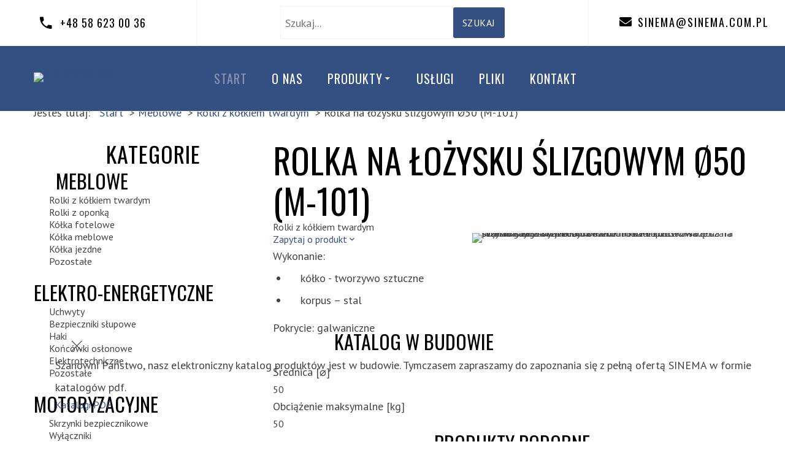

--- FILE ---
content_type: text/html; charset=utf-8
request_url: https://sinema.com.pl/meblowe/rolki-z-kolkiem-twardym/rolka-na-lozysku-slizgowym-o50-m-101
body_size: 24563
content:
<!DOCTYPE html>
<html prefix="og: http://ogp.me/ns#" xmlns="http://www.w3.org/1999/xhtml" lang="pl-pl" dir="ltr">
<head>
<meta http-equiv="Content-Type" content="text/html;charset=UTF-8">
    <meta name="viewport" content="width=device-width, initial-scale=1.0">
    <meta charset="utf-8">
	<meta name="generator" content="MYOB">
	<title>Rolka na łożysku ślizgowym Ø50 (M-101) - SINEMA - Zakład Pracy Chronionej | Obróbka | Przetwórstwo | Montaż</title>
	<link href="https://sinema.com.pl//meblowe/rolki-z-kolkiem-twardym/rolka-na-lozysku-slizgowym-o50-m-101/" rel="canonical">
	<link rel="stylesheet" href="/media/com_jchoptimize/cache/css/b5a8cd82e9310c616d60b2ab91efafa696d288897131542f8df407e591c97ed4.css">
	<link href="https://sinema.com.pl/components/com_gridbox/assets/css/storage/style-132.css?2025-05-25-23-47-01" rel="stylesheet">
	<link href="https://sinema.com.pl/components/com_gridbox/assets/css/storage/post-10.css?2025-05-25-23-47-01" rel="stylesheet">
	<link rel="stylesheet" href="/media/com_jchoptimize/cache/css/b5a8cd82e9310c616d60b2ab91efafa6e5bd7cf613e2000be2ef8eb7300ed4e0.css">
	<link rel="stylesheet" href="/media/com_jchoptimize/cache/css/b5a8cd82e9310c616d60b2ab91efafa6c759b0b21977cace7202d5cd24107d2d.css">
	<link rel="stylesheet" href="/media/com_jchoptimize/cache/css/b5a8cd82e9310c616d60b2ab91efafa6024d9348d23986ea148a810327697d1e.css">
	<link rel="stylesheet" href="/media/com_jchoptimize/cache/css/b5a8cd82e9310c616d60b2ab91efafa60a85c6dc68365947123311708dc1f31b.css">
	<style type="text/css">/*/* Plugin Logo*/.ba-item-logo a { text-align: inherit;}.ba-logo-wrapper,.ba-logo-wrapper > a { line-height: 0; display: block;}.ba-item.ba-item-scroll-to-top { bottom: 65px; position: fixed; visibility: hidden; z-index: 999999;}.ba-item.ba-item-scroll-to-top.visible-scroll-to-top { visibility: visible;}.ba-scroll-to-top { opacity: 0; margin-bottom: -50px; transition: opacity .3s linear, visibility .3s linear, margin-bottom .3s linear;}.visible-scroll-to-top .ba-scroll-to-top { opacity: 1 !important; margin-bottom: 0;}.ba-item-scroll-to-top .ba-scroll-to-top > i { cursor: pointer; line-height: 1em; text-align: center;}/* Scroll To Top Position Right */.scroll-btn-right { right: 25px;}.ba-store-wishlist-opened .scroll-btn-right { right: calc(25px + var(--body-scroll-width));}.lightbox-open .scroll-btn-right { right: 40px;}.scroll-btn-right .ba-edit-item.full-menu { transform: translate(-75%, -50%);}/* Scroll To Top Position Left */.scroll-btn-left { left: 25px;}.scroll-btn-left .ba-edit-item.full-menu { transform: translate(-25%, -50%);}/*/* Plugin Smooth Scrolling*/.ba-scroll-to i { text-align: center;}.ba-scroll-to i { line-height: 1em;}/*/* Main menu*/.main-menu > .add-new-item,.close-menu,.open-menu { display: none;}.mod-menu__sub,.nav-child { transition: all .5s ease;}.nav { margin: 0;}.main-menu .nav { font-size: 0; letter-spacing: 0; line-height: 0; list-style: none; margin-bottom: 0; padding-left: 0;}.main-menu .nav > li { display: inline-block; float: none; overflow: visible; text-decoration: none;}.vertical-menu .main-menu .nav > li { overflow: visible;}.main-menu .nav > li > a,.main-menu .nav > li > span { background: transparent; display: block;}.main-menu .nav > li > a:hover,.main-menu .nav > li > a:focus { background: transparent;}.mod-menu__sub,.nav-child { padding: 0; width: 250px;}li.deeper > span i.ba-icon-caret-right,li.deeper > a i.ba-icon-caret-right { color: inherit; font-size: inherit; line-height: inherit; padding: 0 5px;}.vertical-menu li.deeper > span i.ba-icon-caret-right,.vertical-menu li.deeper > a i.ba-icon-caret-right,.nav > li li.deeper > span i.ba-icon-caret-right,.nav > li li.deeper > a i.ba-icon-caret-right { float: right;}@-moz-document url-prefix() { .nav li.deeper > span i.ba-icon-caret-right, .nav li.deeper > a i.ba-icon-caret-right { float: right; } li.deeper > span i.ba-icon-caret-right, li.deeper > a i.ba-icon-caret-right { display: block; float: none; position: static; text-align: right; }}.deeper.parent > .mod-menu__sub,.deeper.parent > .nav-child { display: none;}.nav > .deeper.parent > .mod-menu__sub,.nav > .deeper.parent > .nav-child { padding: 0; position: absolute; z-index: 20;}.mod-menu__sub li > span,.mod-menu__sub li > a,.nav-child li > span,.nav-child li > a { display: block; padding: 10px 20px;}.mod-menu__sub > .deeper,.nav-child > .deeper { position: relative;}.mod-menu__sub li,.nav-child li { text-decoration: none; list-style: none;}.mod-menu__sub > .deeper > .mod-menu__sub.show-menu,.nav-child > .deeper > .nav-child.show-menu,.mod-menu__sub > .deeper > .mod-menu__sub.show-menu,.nav-child > .deeper > .nav-child.show-menu,.mod-menu__sub > .deeper:hover > .mod-menu__sub,.nav-child > .deeper:hover > .nav-child { left: 100%; position: absolute; top: 0px;}.mod-menu__sub > .deeper > .mod-menu__sub.show-menu,.nav-child > .deeper > .nav-child.show-menu,.nav > .deeper.parent > .mod-menu__sub.show-menu, .nav > .deeper.parent > .nav-child.show-menu,.nav li > .tabs-content-wrapper .ba-section { box-sizing: border-box !important;}.nav li.deeper > .mod-menu__sub.show-menu, .nav li.deeper > .nav-child.show-menu,.nav li > .tabs-content-wrapper.show-menu,.megamenu-editing.megamenu-item > .tabs-content-wrapper .ba-section,.nav li.deeper:hover > .mod-menu__sub, .nav li:hover > .tabs-content-wrapper .ba-section, .nav li.deeper:hover > .nav-child { animation-fill-mode: none; animation-delay: 0s; box-sizing: border-box; display: block;}.megamenu-item.megamenu-editing >.tabs-content-wrapper,.megamenu-item:hover >.tabs-content-wrapper, .megamenu-item > .tabs-content-wrapper.show-menu, .deeper.parent > .show-menu { display: block !important;}.megamenu-editing.megamenu-item > .tabs-content-wrapper .ba-section { box-sizing: border-box !important;}li.deeper >span,li.deeper > a { position: relative;}.ba-menu-backdrop { background-color: rgba(0,0,0, .1); bottom: 0; display: none; left: 0; position: fixed; right: 0; top: 0; z-index: 1;}.dropdown-left-direction { right: 0;}.child-dropdown-left-direction,.dropdown-left-direction ul { right: 100%; left: auto !important;}.dropdown-top-direction { transform: translateY(calc( 0px - var(--dropdown-top-diff) - 25px)); top: auto !important;}/* Menu With Icon */.ba-item-main-menu .nav li span i.ba-menu-item-icon,.ba-item-main-menu .nav li a i.ba-menu-item-icon,.menu li span i.ba-menu-item-icon,.menu li a i.ba-menu-item-icon { color: inherit; line-height: 0; margin-right: 10px; text-align: center; vertical-align: middle; width: 1em;}/* Megamenu */.megamenu-item .ba-section { max-width: 100%;}.megamenu-item > .mod-menu__sub,.ba-menu-wrapper > .tabs-content-wrapper,.megamenu-item > .tabs-content-wrapper,.megamenu-item > .nav-child { display: none !important; z-index: 999;}.row-with-megamenu .megamenu-editing.megamenu-item > .tabs-content-wrapper,.megamenu-item:hover >.tabs-content-wrapper,.megamenu-item >.tabs-content-wrapper.show-menu, { display: block !important;}.megamenu-item >.tabs-content-wrapper { position: absolute; top: 100%;}.vertical-menu .megamenu-item >.tabs-content-wrapper.ba-container { top: 0;}.megamenu-item >.tabs-content-wrapper:not(.ba-container) { max-width: none !important;}.megamenu-item >.tabs-content-wrapper:not(.ba-container) .ba-section { width: 100% !important;}.megamenu-item >.tabs-content-wrapper.ba-container:not(.megamenu-center) { margin: 0 !important;}.megamenu-item >.tabs-content-wrapper.ba-container { width: auto !important; max-width: none;}.mod-menu__sub > .megamenu-item .ba-icon-caret-right,.mod-menu__sub > .megamenu-item >.tabs-content-wrapper,.nav-child > .megamenu-item .ba-icon-caret-right,.nav-child > .megamenu-item >.tabs-content-wrapper { display: none !important;}.megamenu-item .ba-section { min-height: 50px;}/* Vertical layout menu */.vertical-menu .main-menu .nav > li { display: block; position: relative;}.vertical-menu .main-menu .nav > li.deeper.parent > .mod-menu__sub,.vertical-menu .megamenu-item > .tabs-content-wrapper.ba-container,.vertical-menu .main-menu .nav > li.deeper.parent > .nav-child { margin-left: 100% !important;}.vertical-menu .megamenu-item >.tabs-content-wrapper.ba-container.megamenu-center { padding: 0 !important; top: auto;}.vertical-menu .main-menu .nav > li.megamenu-item { align-items: center; display: flex;}.vertical-menu .main-menu .nav > li> span,.vertical-menu .main-menu .nav > li> a { width: 100%; box-sizing: border-box;}.vertical-menu .main-menu .nav > li .mod-menu__sub,.vertical-menu .main-menu .nav > li .nav-child { top: 0;}.megamenu-item > .tabs-content-wrapper { margin-left: calc(var(--menu-item-left-offset) * -1) !important;}.megamenu-item > .tabs-content-wrapper.ba-container { margin-left: 0 !important;}.megamenu-item > .tabs-content-wrapper.ba-container.megamenu-center { margin-left: calc(var(--menu-item-width) / 2 - var(--megamenu-width) / 2 - 50px) !important;}.ba-hamburger-menu >.main-menu .ba-overlay { z-index: -1;}.ba-menu-wrapper:not(.vertical-menu) .nav > li.deeper > span i.ba-icon-caret-right:before,.ba-menu-wrapper:not(.vertical-menu) .nav > li.deeper > a i.ba-icon-caret-right:before,.ba-menu-wrapper:not(.vertical-menu) .menu > li.deeper > span i.ba-icon-caret-right:before,.ba-menu-wrapper:not(.vertical-menu) .menu > li.deeper > a i.ba-icon-caret-right:before { display: block; transform: rotate(90deg);}.vertical-menu .nav > .megamenu-item > span:after,.vertical-menu .nav > .megamenu-item > a:after,.vertical-menu .nav > .deeper.parent > span:after,.vertical-menu .nav > .deeper.parent > a:after,.vertical-menu .menu > .megamenu-item > span:after,.vertical-menu .menu > .megamenu-item > a:after,.vertical-menu .menu > .deeper.parent > span:after,.vertical-menu .menu > .deeper.parent > a:after { transform: rotate(-90deg);}/* Collapsible Vertical Menu*/.collapsible-vertical-submenu.vertical-menu .main-menu .nav > li.deeper.parent > .mod-menu__sub,.collapsible-vertical-submenu.vertical-menu .main-menu .nav > .deeper.parent .mod-menu__sub,.collapsible-vertical-submenu.vertical-menu .main-menu .nav > .deeper.parent .nav-child, .collapsible-vertical-submenu.vertical-menu .main-menu .menu > .deeper.parent .mod-menu__sub, .collapsible-vertical-submenu.vertical-menu .main-menu .menu > .deeper.parent .nav-child { box-sizing: border-box; display: none!important; margin-left: 0 !important; margin-top: 0; position: static; transform: none !important; width: 100% !important;}@keyframes visible-nav-child { 0% {max-height: 0; overflow: hidden;opacity: 0;} 99%{max-height: 400vh; overflow: visible; opacity: 1;} 100%{max-height: 400vh; overflow: visible; opacity: 1;}}.collapsible-vertical-submenu.vertical-menu .main-menu .nav .deeper.parent:not(:hover) > .show-menu,.collapsible-vertical-submenu.vertical-menu .main-menu .menu .deeper.parent:not(:hover) > .show-menu,.collapsible-vertical-submenu.vertical-menu .main-menu .menu .deeper.parent.visible-nav-child >.mod-menu__sub, .collapsible-vertical-submenu.vertical-menu .main-menu .menu .deeper.parent.visible-nav-child > .nav-child,.collapsible-vertical-submenu.vertical-menu .main-menu .nav .deeper.parent.visible-nav-child > ul.mod-menu__sub, .collapsible-vertical-submenu.vertical-menu .main-menu .nav .deeper.parent.visible-nav-child > .tabs-content-wrapper, .collapsible-vertical-submenu.vertical-menu .main-menu .nav .deeper.parent.visible-nav-child > ul.nav-child { animation: visible-nav-child .5s linear both!important; display: block!important; overflow: visible;}.collapsible-vertical-submenu.vertical-menu .deeper.parent.hidden-nav-child > ul.mod-menu__sub, .collapsible-vertical-submenu.vertical-menu .deeper.parent.hidden-nav-child > .tabs-content-wrapper, .collapsible-vertical-submenu.vertical-menu .deeper.parent.hidden-nav-child > ul.nav-child,.collapsible-vertical-submenu.vertical-menu .deeper.parent:not(.visible-nav-child) > ul.mod-menu__sub, .collapsible-vertical-submenu.vertical-menu .deeper.parent:not(.visible-nav-child) > .tabs-content-wrapper, .collapsible-vertical-submenu.vertical-menu .deeper.parent:not(.visible-nav-child) > ul.nav-child { display: none!important;}.collapsible-vertical-submenu.vertical-menu .main-menu .nav .deeper.parent:not(:hover):has(.show-menu) > span i:not(.ba-menu-item-icon):before,.collapsible-vertical-submenu.vertical-menu .main-menu .nav .deeper.parent:not(:hover):has(.show-menu) > a i:not(.ba-menu-item-icon):before,.collapsible-vertical-submenu.vertical-menu .main-menu .menu .deeper.parent:not(:hover):has(.show-menu) > span i:not(.ba-menu-item-icon):before,.collapsible-vertical-submenu.vertical-menu .main-menu .menu .deeper.parent:not(:hover):has(.show-menu) > a i:not(.ba-menu-item-icon):before,.collapsible-vertical-submenu.vertical-menu .deeper.parent.visible-nav-child > span i:not(.ba-menu-item-icon):before, .collapsible-vertical-submenu.vertical-menu .deeper.parent.visible-nav-child > a i:not(.ba-menu-item-icon):before { transform: rotate(90deg);}.collapsible-vertical-submenu.vertical-menu .deeper.parent > span i:before, .collapsible-vertical-submenu.vertical-menu .deeper.parent > a i:before { align-items: center; display: inline-flex; justify-content: center; transition: all .15s linear; width: 1em;}.com-baforms .ba-tooltip { margin-left: 0px; position: fixed !important;}/*/* Plugin Icons*/.ba-item-icon a { display: inline-block !important;}.ba-item-icon .ba-icon-wrapper i { cursor: default !important; line-height: 1em; text-align: center;}.ba-item-icon .ba-icon-wrapper a i { cursor: pointer !important;}/*/* Plugin Icon-list*/.ba-item-icon-list ul { display: inline-flex; flex-wrap: wrap; margin: 0; text-decoration: none; width: 100%;}.ba-item-icon-list li { align-items: flex-start; display: inline-flex; margin-right: 30px;}.ba-item-icon-list li a:before,.ba-item-icon-list li i:before,.ba-item-icon-list li:before,.ba-item-icon-list li i { cursor: default !important; display: block; font-style: initial; height: 1em; line-height: 1em; min-width: 1em; text-align: center; text-decoration: none; text-transform: none; width: 1em;}.ba-item-icon-list li:before,.ba-item-icon-list li a:before,.ba-item-icon-list li i { margin-top: calc(var(--icon-list-line-height)/2); transform: translateY(-50%);}.ba-item-icon-list li a i:before { cursor: pointer !important;}.ba-item-icon-list li a { align-items: flex-start; display: inherit;}.ba-item-icon-list li a span { align-items: center; display: flex; min-height: 100%;}.ba-item-icon-list li a,.ba-item-icon-list li a i { cursor: pointer !important;}.ba-item-icon-list .vertical-layout { flex-direction: column;}.ba-item-icon-list li:last-child,.ba-item-icon-list .vertical-layout li { margin-right: 0;}.ba-item-icon-list .vertical-layout li { margin-top: 20px;}.ba-item-icon-list .vertical-layout li:first-child { margin-top: 0;}.ba-item-icon-list ul.bullets-type i,.ba-item-icon-list ul.numbers-type i { display: none;}.ba-item-icon-list ul.bullets-type li a:before,.ba-item-icon-list ul.bullets-type li.list-item-without-link:before { content: '\f26d'; font-family: 'balbooa-family';}.ba-item-icon-list ul.numbers-type { counter-reset: list-numbers;}.ba-item-icon-list ul.numbers-type li a:before,.ba-item-icon-list ul.numbers-type li.list-item-without-link:before { counter-increment: list-numbers; content: counter(list-numbers);}/*/* Plugin Lightbox*/.ba-lightbox-backdrop { opacity: 0; position: absolute; visibility: hidden; transition: all .3s ease-in-out; z-index: 1070;}.ba-lightbox { visibility: hidden;}.visible-lightbox.ba-lightbox { visibility: visible;}.ba-lightbox { width: 100%;}.ba-lightbox.ba-container { width: auto !important;}.ba-lightbox .ba-section { max-width: 100%!important;}.visible-lightbox .ba-lightbox { display: block; visibility: visible;}.ba-lightbox-backdrop.lightbox-center .ba-section { margin: 0 auto}/* Lightbox Position */.lightbox-bottom-left > .ba-lightbox-close,.lightbox-bottom-right > .ba-lightbox-close,.lightbox-top-left > .ba-lightbox-close,.lightbox-top-right > .ba-lightbox-close { display: none !important;}.lightbox-top-left .ba-lightbox,.lightbox-top-right .ba-lightbox,.lightbox-bottom-left .ba-lightbox,.lightbox-bottom-right .ba-lightbox { position: fixed; z-index: 1070;}.lightbox-top-left .ba-lightbox,.lightbox-top-right .ba-lightbox { margin: 0; top: 50px;}.lightbox-bottom-left .ba-lightbox,.lightbox-bottom-right .ba-lightbox { bottom: 50px; margin: auto 0 0 0;}.lightbox-top-left .ba-lightbox,.lightbox-bottom-left .ba-lightbox { left: 50px;}.lightbox-bottom-right .ba-lightbox,.lightbox-top-right .ba-lightbox { right: 50px;}.lightbox-bottom-right .ba-lightbox .ba-section,.lightbox-top-right .ba-lightbox .ba-section { float: right;}.ba-store-wishlist-backdrop,.ba-store-cart-backdrop,.ba-overlay-section-backdrop,.ba-lightbox-backdrop.lightbox-center { align-items: center; bottom: 0; box-sizing: border-box; display: flex; justify-content: center; left: 0; min-height: 100vh; opacity: 0; overflow: hidden; overflow-x: hidden; position: fixed; padding: 25px; right: 0; top: 0; transition: none; visibility: hidden; z-index: 99999999;}.ba-lightbox-backdrop.lightbox-center { padding: 50px 0; overflow-y: auto; right: -17px; }.ba-store-wishlist-backdrop,.ba-store-cart-backdrop { padding: 0;}.ba-store-wishlist-backdrop-out,.ba-store-cart-backdrop-out,.ba-overlay-section-backdrop.overlay-section-backdrop-out,.ba-lightbox-backdrop.lightbox-center.overlay-section-backdrop-out { transition: opacity .3s ease-in-out, visibility .1s .3s, left .1s .3s;}.ba-overlay-section-backdrop.lightbox:not(.visible-section).overlay-section-backdrop-out { left: 0!important; right: 0!important; transition: opacity .3s ease-in-out, visibility .1s .3s !important;}.ba-store-wishlist-backdrop,.ba-store-cart-backdrop,.ba-overlay-section-backdrop { align-items: baseline;}.ba-store-wishlist-opened .ba-store-wishlist-backdrop,.ba-store-cart-opened .ba-store-cart-backdrop,.lightbox-open .ba-lightbox-backdrop,.lightbox-open .ba-overlay-section-backdrop.visible-section { font-size: initial; letter-spacing: initial; line-height: initial; overflow: scroll; overflow-x: hidden;}.lightbox-open .ba-section:has(.row-with-intro-items) > .ba-overlay { z-index: 0;}.ba-not-default-header.ba-store-cart-opened .header,.ba-not-default-header.ba-store-wishlist-opened .header,.ba-store-wishlist-opened,.ba-store-cart-opened { width: calc(100% - var(--body-scroll-width));}.ba-wrapper.ba-lightbox.ba-container.sortabale-parent-node:before { bottom: 0; content: ""; cursor: move; left: 0; overflow: auto; position: absolute; right: 0; top: 0; z-index: 30;}.ba-store-wishlist-backdrop.ba-visible-store-wishlist,.ba-store-cart-backdrop.ba-visible-store-cart,.ba-overlay-section-backdrop.visible-section,.ba-lightbox-backdrop.visible-lightbox { font-size: initial; letter-spacing: initial; line-height: initial; opacity: 1; transition: opacity .3s ease-in-out; visibility: visible;}.ba-store-wishlist-backdrop.ba-visible-store-wishlist .ba-wishlist-checkout-row[data-exists="0"] { cursor: not-allowed;}.ba-store-wishlist-backdrop.ba-visible-store-wishlist .ba-wishlist-checkout-row[data-exists="0"] .ba-wishlist-add-all-btn { opacity: .25; pointer-events: none;}.ba-overlay-section-backdrop.lightbox:not(.visible-section) { left: 100% !important; pointer-events: none!important; right: auto!important;}.ba-overlay-section-backdrop .ba-overlay-section,.ba-lightbox-backdrop .ba-lightbox { margin: auto 0;}.ba-store-wishlist-close-wrapper,.ba-store-cart-close-wrapper,.close-overlay-section,.close-lightbox { height: 0; left: 15px; position: absolute; right: 10px; top: 0; z-index: 100;}.ba-store-wishlist-close-wrapper i,.ba-store-cart-close-wrapper i,.close-overlay-section i,.close-lightbox i { color: inherit; cursor: pointer; font-size: 2.25rem; margin-top: 10px;}.ba-store-wishlist-close-wrapper i,.ba-store-cart-close-wrapper i { color: var(--title);}.close-overlay-section i:hover,.close-lightbox i:hover,.ba-close-checkout-modal:hover,.ba-store-wishlist-close-wrapper i:hover,.ba-store-cart-close-wrapper i:hover,.ba-cart-product-quantity-cell i:hover { opacity: .5;}.ba-store-wishlist-backdrop > .ba-store-wishlist-close,.ba-modal-sm + .modal-backdrop,.ba-store-cart-backdrop > .ba-store-cart-close,.ba-overlay-section-backdrop > .ba-overlay-section-close,.ba-lightbox-backdrop > .ba-lightbox-close { bottom: 0; left: 0; position: fixed; right: 0; top: 0;}.ba-modal-sm + .modal-backdrop { background-color: var(--overlay); opacity: .05 !important; z-index: 999999 !important;}.ba-lightbox-backdrop:not(.visible-lightbox) .ba-lightbox,.ba-lightbox-backdrop:not(.visible-lightbox) .ba-cookies,.ba-overlay-section-backdrop.lightbox { left: 100% ;}/*/* Plugin Headline*/.ba-item-headline .headline-wrapper > * > span { display: inline-block; white-space: nowrap;}@keyframes notification-in { from {bottom: 0; transform: translateY(100%); opacity: 0;}}#system-message { animation: notification-in .4s cubic-bezier(.25,.98,.26,.99) both; border-radius: 6px; border: none; bottom: 50px; box-shadow: 0 10px 30px rgba(0,0,0,0.3); color: #fff; display: block; opacity: 1; overflow: hidden; padding: 0; position: fixed; right: 50px; text-shadow: none; visibility: visible; z-index: 1510;}#system-message-container .alert { background: #02adea; display: inline-block; padding: 40px 25px; width: 250px;}#system-message-container .alert.alert-warning,#system-message-container .alert.alert-danger,#system-message-container .alert.alert-error { background-color: #ff776f;;}#system-message .alert-heading { color: #fff; display: block; font-size: .875rem; font-weight: bold; letter-spacing: 0; line-height: 1rem; margin: 0 0 15px !important; text-align: left; text-decoration: none; text-transform: uppercase;}#system-message > div .alert-message { color: #fff; font-size: .875rem; font-weight: 500; line-height: 1.5rem; margin: 0; opacity: .6; word-break: break-word;}#system-message .alert:before,#system-message .close { color: #fff; opacity: 1; padding: 8px; position: absolute; right: 5px; text-shadow: none; top: 0; opacity: 0;}#system-message > .alert:before { content: '\e04a'; display: inline-block; font: normal normal normal 24px/1 'balbooa-family'; opacity: 1; padding: 13px 10px;}.lazy-load-image,.lazy-load-image > .parallax-wrapper .parallax,.slideshow-content.lazy-load-image .ba-slideshow-img,.lazy-load-image .ba-store-app-product .ba-slideshow-img:before,.lazy-load-image .ba-store-app-product a:before,.lazy-load-image .ba-slideshow-img a, .lazy-load-image .ba-blog-post-image a { background-image: none !important;}/*/* Plugin Simple Gallery*/.gridbox-gallery-wrapper { display: grid;}.simple-gallery-masonry-layout { grid-row-gap: 20px; grid-column-gap: 20px; grid-auto-rows: 0px;}.ba-gridbox-gallery-image .ba-simple-gallery-image { background: inherit; transition-duration: inherit;}.ba-item-simple-gallery .ba-gridbox-gallery-image > * { transition-delay: 0s !important;}.ba-item-field-simple-gallery .ba-gridbox-gallery-image { transition: opacity 0.3s linear;}.ba-item-field-simple-gallery .ba-gridbox-gallery-image:hover { opacity: .85;}.ba-gridbox-gallery-image { background-position: center; background-size: cover; box-sizing: border-box; display: inline-block; position: relative;}.ba-gridbox-gallery-image img { max-height: 100%; opacity: 0;}.simple-gallery-masonry-layout .ba-gridbox-gallery-image img { max-height: initial;}.ba-item-overlay-section,.ba-item-image { line-height: 0 !important;}.ba-image-wrapper > a,.ba-image-wrapper { line-height: 0; display: block;}.ba-image-wrapper { box-sizing: border-box; max-width: 100%;}.ba-image-wrapper img.ba-lightbox-item-image { cursor: zoom-in;}.ba-item-image-field .ba-image-wrapper,.ba-item-overlay-section .ba-image-wrapper,.ba-item-image .ba-image-wrapper { display: inline-block; position: relative;}.ba-item-image-field .ba-image-wrapper img,.ba-item-overlay-section .ba-image-wrapper img,.ba-item-image .ba-image-wrapper img { width: 100% !important;}.ba-image-item-caption,.ba-simple-gallery-caption { opacity: 0;}.ba-item-image .ba-image-wrapper.visible-image-caption .ba-image-item-caption,.ba-item-overlay-section .ba-image-wrapper:hover .ba-image-item-caption,.ba-item-image .ba-image-wrapper:hover .ba-image-item-caption,.ba-gridbox-gallery-image:hover .ba-simple-gallery-caption { opacity: 1;}.ba-item-image .ba-image-wrapper.visible-image-caption .ba-image-item-caption,.ba-item-image .ba-image-wrapper.visible-image-caption:hover img { transform: none !important;}.ba-item-overlay-section img,.ba-image-item-caption,.ba-item-image .ba-image-wrapper img,.ba-image-item-caption .ba-caption-overlay,.ba-gridbox-gallery-image .ba-caption-overlay,.ba-simple-gallery-caption { transition-duration: var(--transition-duration); transition-property: all;}.ba-image-item-caption,.ba-image-item-caption .ba-caption-overlay,.ba-simple-gallery-image,.ba-simple-gallery-caption .ba-caption-overlay,.ba-simple-gallery-caption { bottom: 0; display: flex; flex-direction: column; justify-content: center; left: 0; padding: 20px; position: absolute; right: 0; top: 0;}.ba-btn-transition + .ba-image-item-caption { pointer-events: none;}.ba-image-item-caption .ba-caption-overlay,.ba-simple-gallery-image { padding: 0;}.ba-item .ba-image-wrapper,.ba-item-simple-gallery .ba-gridbox-gallery-image { overflow: hidden; transform: translate3d(0, 0, 0);}.ba-image-item-caption *:not(.ba-caption-overlay),.ba-simple-gallery-caption *:not(.ba-caption-overlay){ z-index: 1;}.ba-account-alert-tooltip,.ba-checkout-alert-tooltip,.tooltip,.popover { position: absolute !important; z-index: 1060;}.ba-account-alert-tooltip,.ba-checkout-alert-tooltip,.ba-items-filter-show-button,.tooltip,.tip-wrap,.popover { border-radius: 4px; box-shadow: 0 10px 30px rgba(0,0,0,0.3); max-width: 200px; padding: 20px; text-align: left; transition: opacity .3s; width: auto; z-index: 99999999;}.ba-items-filter-show-button,.tooltip,.tip-wrap,.popover { opacity: 0; background: #2c2c2c;}/*/* Plugin Field*/.ba-item-field-group .ba-field-wrapper,.ba-item-field .ba-field-wrapper { align-items: center; flex-direction: column; display: flex;}.ba-item-field-group .ba-field-wrapper:not(.ba-label-position-left ):not(.ba-label-position-right ) > *,.ba-item-field .ba-field-wrapper:not(.ba-label-position-left ):not(.ba-label-position-right ) > * { width: 100%}.ba-item:not(.ba-item-slideshow):not(.ba-item-feature-box) .empty-content:not(.slideshow-button):not(.ba-feature-button) { display: none;}.ba-item-field-group .ba-field-wrapper.ba-label-position-left,.ba-item-field .ba-field-wrapper.ba-label-position-left { align-items: flex-start; flex-direction: row;}.ba-item-field-group .ba-field-wrapper.ba-label-position-right .ba-field-label,.ba-item-field .ba-field-wrapper.ba-label-position-right .ba-field-label,.ba-item-field-group .ba-field-wrapper.ba-label-position-left .ba-field-label,.ba-item-field .ba-field-wrapper.ba-label-position-left .ba-field-label { flex-wrap: nowrap; display: flex;}.ba-item-field-group .ba-field-wrapper.ba-label-position-left .ba-field-label,.ba-item-field .ba-field-wrapper.ba-label-position-left .ba-field-label { text-align: left !important;}.ba-item-field-group .ba-field-wrapper.ba-label-position-right .ba-field-label,.ba-item-field .ba-field-wrapper.ba-label-position-right .ba-field-label { text-align: right !important;}.ba-item-field-group .ba-field-wrapper.ba-label-position-right,.ba-item-field .ba-field-wrapper.ba-label-position-right { flex-direction: row-reverse;}.ba-item-field-group .ba-field-wrapper .ba-field-content > span,.ba-item-field .ba-field-wrapper .ba-field-content > span { display: block;}.ba-item-field .fields-post-tags { margin: 0 10px 10px 0; display: inline-flex;}.ba-item-field-group .ba-field-wrapper .ba-field-content ,.ba-item-field .ba-field-wrapper .ba-field-content { backface-visibility: visible !important; flex-grow: 1; width: 100%; word-break: break-word;}.ba-item-field-group .ba-field-wrapper .ba-field-content,.ba-item-field .ba-field-wrapper .ba-field-content { width: auto;}.ba-item-field-group .ba-field-wrapper .field-description-wrapper,.ba-item-field .ba-field-wrapper .field-description-wrapper { margin-left: 5px; position: relative;}.ba-item-field-group .ba-field-wrapper .field-description-wrapper > i,.ba-item-field .ba-field-wrapper .field-description-wrapper > i { color: inherit !important; font-size: inherit !important; transition: opacity .3s linear;}.ba-item-field-group .ba-field-wrapper .field-description-wrapper > i:hover,.ba-item-field .ba-field-wrapper .field-description-wrapper > i:hover { opacity: .5}.ba-item-field-group .ba-field-content a,.ba-item-field .ba-field-content a { transition: color .3s linear}.ba-item-field-group .ba-field-wrapper.ba-label-position-right .ba-field-label,.ba-item-field .ba-field-wrapper.ba-label-position-right .ba-field-label { margin-left: 10px;}.ba-item-field-group .ba-field-wrapper .ba-field-label > *,.ba-item-field .ba-field-wrapper .ba-field-label > * { display: inline-block;}.ba-item-field-group .ba-field-wrapper .ba-field-label > i,.ba-item-field .ba-field-wrapper .ba-field-label > i { line-height: initial; margin-right: 10px; vertical-align: middle;}.ba-item-field-group .ba-field-wrapper .ba-field-content > span.field-price-wrapper.right-currency-position,.ba-item-field .ba-field-wrapper .ba-field-content > span.field-price-wrapper.right-currency-position { display: inline-flex; flex-direction: row-reverse;}.ba-item-field-group .ba-field-wrapper.ba-label-position-left .ba-field-label .ba-tooltip { white-space: normal;}/* ======================================================================== Default Joomla ========================================================================== */.icon-edit:before { content: "\f1c6"; font-family: 'balbooa-family' !important; font-size: 1.125rem;}.btn-link ~ [role="tooltip"] { background: #2c2c2c; border-radius: 4px; box-shadow: 0 10px 30px rgb(0 0 0 / 30%); color: #ffffff8f; font-size: .75rem; font-weight: 500; line-height: 1.5rem; margin: 0; max-width: 200px; opacity: 0; padding: 20px; pointer-events: none; position: absolute !important; text-align: left; transition: opacity .3s; width: auto; z-index: 100000;}.btn-link:hover ~ [role="tooltip"] { opacity: 1;}.btn.btn-link { color: #363637; background-color: #e6e6e6; display: inline-flex; align-items: center;}.btn.btn-link .icon-edit { margin-right: 10px !important;}button [class*="icon"] { display: none !important;}.modal-footer:before,.modal-footer:after,.row:before,.row:after,.pager:before,.pager:after,.form-horizontal .control-group:before,.form-horizontal .control-group:after,.navbar-inner:before,.navbar-inner:after,.nav-pills:before,.nav-pills:after,.thumbnails:before,.thumbnails:after,.clearfix:before,.clearfix:after { display: table; content: ""; line-height: 0;}.modal-footer:after,.row:after,.pager:after,.form-horizontal .control-group:after,.navbar-inner:after,.nav-pills:after,.thumbnails:after,.clearfix:after { clear: both;}ul.inline > li,ol.inline > li { display: inline-block;}[class*="span"] { min-height: 1px;}input[class*="span"],select[class*="span"],textarea[class*="span"],.uneditable-input[class*="span"],.row-fluid input[class*="span"],.row-fluid select[class*="span"],.row-fluid textarea[class*="span"],.row-fluid .uneditable-input[class*="span"] { float: none; margin-left: 0;}.page-header { margin: 18px 0 27px; padding-bottom: 8px;}.dl-horizontal dt { clear: left; float: left; overflow: hidden; padding: 5px 0; text-align: right; text-overflow: ellipsis; white-space: nowrap; width: 160px;}.dl-horizontal dd { margin-left: 180px; padding: 5px 0;}.breadcrumb { margin: 10px 0;}body:not(.com_gridbox) .body { margin: 100px 0;}body:not(.com_gridbox) .body .main-body { box-sizing: border-box; margin: 0 auto; max-width: 100%;}body:not(.com_gridbox) .hidden { display: none; visibility: hidden;}.pull-right { float: right;}.pull-left { float: left;}.visible-phone,.visible-tablet,.hidden-desktop { display: none !important;}.visible-desktop { display: inherit !important;}.center *,.center,.table td.center,.table th.center { text-align: center;}[class^="icon-"]:not(.ba-settings-group):not(.ba-tabs-wrapper):not(.add-on):not(.accordion):not(.modal-backdrop):not(.minicolors-input),[class*=" icon-"]:not(.ba-settings-group):not(.ba-tabs-wrapper):not(.add-on):not(.accordion):not(.modal-backdrop):not(.minicolors-input) { display: inline-block; font-size: 0.8em; height: 14px; line-height: .875rem; margin-right: .2em; vertical-align: baseline; width: 14px;}.fade { opacity: 0; transition: opacity .15s linear;}.fade.in { opacity: 1;}.element-invisible { border: 0; height: 1px; margin: 0; overflow: hidden; padding: 0; position: absolute; width: 1px;}/* Navigation */.nav > li > a { display: block;}.nav > li > a:hover,.nav > li > a:focus { text-decoration: none;}.nav > li > a > img { max-width: none;}.nav > .pull-right { float: right;}.navbar-inner { background-color: #f5f5f5; border-radius: 4px; border: 1px solid #f3f3f3; min-height: 40px; padding-left: 20px; padding-right: 20px;}.navbar .nav.pull-right { float: right; margin-right: 0;}.navbar .nav { display: block; float: left; left: 0; margin: 0 10px 0 0; position: relative;}.dropdown-menu.pull-right,.pull-right > .dropdown-menu ,.navbar .pull-right > li > .dropdown-menu,.navbar .nav > li > .dropdown-menu.pull-right { left: auto; right: 0;}.navbar .nav > li > .dropdown-menu:after { border-bottom: 6px solid #fff; border-left: 6px solid transparent; border-right: 6px solid transparent; content: ''; display: inline-block; left: 10px; position: absolute; top: -6px;}.navbar .pull-right > li > .dropdown-menu:after,.navbar .nav > li > .dropdown-menu.pull-right:after { left: auto; right: 13px;}.navbar .nav > li > .dropdown-menu:before { border-left: 7px solid transparent; border-right: 7px solid transparent; border-bottom: 7px solid #f3f3f3; content: ''; display: inline-block; left: 9px; position: absolute; top: -7px;}.navbar .pull-right > li > .dropdown-menu:before,.navbar .nav > li > .dropdown-menu.pull-right:before { left: auto; right: 12px;}.nav-tabs > li > a,.nav-pills > li > a { line-height: .875rem; margin-right: 2px; padding-left: 10px; padding-right: 10px;}.nav-tabs { border-bottom: 1px solid #f3f3f3;}.nav-tabs > li > a { border-radius: 4px 4px 0 0; border: 1px solid transparent; line-height: 1.125rem; padding: 10px;}.nav-tabs > .active > a,.nav-tabs > .active > a:hover,.nav-tabs > .active > a:focus { background-color: #fff; border: 1px solid #f3f3f3; border-bottom-color: transparent; color: #555; cursor: default;}.nav-tabs.nav-stacked > li > a { border-radius: 0;}.nav-pills.nav-stacked > li > a { margin-bottom: 3px;}.nav-pills.nav-stacked > li:last-child > a { margin-bottom: 1px;}.nav-stacked > li { float: none;}.nav-stacked > li > a { margin-right: 0;}.nav-tabs.nav-stacked { border-bottom: 0;}.thumbnails { list-style: none; margin-left: -20px;}.row-fluid .thumbnails { margin-left: 0;}.thumbnails > li { float: left; margin-bottom: 18px; margin-left: 20px;}.com_media .thumbnails > li a { color: #818fa1;}.com_media { font-size: .875rem; font-weight: 400; line-height: 1.125rem;}.pull-right.item-image { margin: 0 0 20px 20px;}.pull-left.item-image { margin: 0 20px 20px 0;}.label,.badge { background-color: #fafafa; border-radius: 3px; color: #363637; display: inline-block; font-size: .875rem; letter-spacing: 0; line-height: .875rem; padding: 10px 15px; vertical-align: middle; white-space: nowrap;}.badge { padding: 5px; background-color: #e6e6e6}.label:empty,.badge:empty { display: none;}.small { font-size: 0.7em;}/* Modal */div.modal { background-color: #fff; border-radius: 6px; box-shadow: 0 15px 40px rgba(0,0,0,.15); left: 50%; margin-left: -40%; outline: none; position: fixed; top: 5%; width: 80%; z-index: 1050;}body:not(.com_gridbox) .modal-body { width: 98%; position: relative; max-height: 400px; padding: 1%;}div.modal.fade { transition: opacity .3s linear, top .3s ease-out; top: -25%;}div.modal.fade.in { top: 5%;}.well { border: none; margin-bottom: 20px; min-height: 20px; padding: 19px;}.thumbnails-media .imgFolder span { line-height: 5.625rem !important; font-size: 2.375rem !important; margin: 0; width: auto!important;}.container-popup { padding: 28px 10px 10px 10px;}.modal-header { padding: 10px 20px;}.modal-header h3 { margin: 0; text-align: left;}button.close { -webkit-appearance: none; background: transparent; border: 0; cursor: pointer;}.modal-footer { border-top: 1px solid #f3f3f3; margin-bottom: 0; padding: 15px; text-align: right;}.modal-footer .btn + .btn { margin-left: 5px; margin-bottom: 0;}.modal-footer .btn-group .btn + .btn { margin-left: -1px;}.modal-footer .btn-block + .btn-block { margin-left: 0;}/* Modal Backdrop */body:not(.com_gridbox) .modal-backdrop { background-color: #000; bottom: 0; left: 0; position: fixed; right: 0; top: 0; z-index: 1040;}.modal-backdrop.fade { opacity: 0;}body:not(.com_gridbox) .modal-backdrop.in,body:not(.com_gridbox) .modal-backdrop.fade.in { opacity: 0.8;}/* Datepicker */.datepicker-dropdown.datepicker-orient-top:before { border-top-color: #f3f3f3;}.datepicker-dropdown.dropdown-menu { min-width: 250px;}/* Radio / Checkbox */.radio,.checkbox { min-height: 18px; padding-left: 20px;}.radio input[type="radio"],.checkbox input[type="checkbox"] { margin-left: -20px;}#modlgn-remember { margin: 0 5px; vertical-align: bottom;}.controls > .radio:first-child,.controls > .checkbox:first-child { padding-top: 5px;}.radio.inline,.checkbox.inline { display: inline-block; margin-bottom: 0; padding-top: 5px; vertical-align: middle; width: auto;}.radio.inline + .radio.inline,.checkbox.inline + .checkbox.inline { margin-left: 10px;}.radio.btn-group input[type=radio] { display: none;}.radio.btn-group > label:first-of-type { border-bottom-left-radius: 4px; border-top-left-radius: 4px; margin-left: 0;}fieldset.radio.btn-group { padding-left: 0;}select,.btn-group input,.filters.btn-toolbar input,.form-search input,.form-search textarea,.form-search select,.form-search .help-inline,.form-search .uneditable-input,.form-search .input-prepend,.form-search .input-append,.form-inline input,.form-inline textarea,.form-inline select,.form-inline .help-inline,.form-inline .uneditable-input,.form-inline .input-prepend,.form-inline .input-append,.form-horizontal input,.form-horizontal textarea,.form-horizontal select,.form-horizontal .help-inline,.form-horizontal .uneditable-input,.form-horizontal .input-prepend,.form-horizontal .input-append { display: inline-block; font-size: inherit; margin-bottom: 0; vertical-align: middle;}.form-inline label { display: inline-block;}.dropdown-menu .form-inline input { width: auto;}/* Control Group */.control-group { margin-bottom: 9px; display: flex; flex-direction: column;}.control-group label{ text-align: left;}.control-group select,.control-group input { flex-grow: 1; margin-bottom: 0;}.control-group .controls textarea,.control-group .controls select,.control-group .controls input{ width: 100%;}.control-group .input-group input { width: auto;}.control-group button { white-space: nowrap;}.field-calendar .input-group { display: flex;}.accordion-button { align-items: center; background-color: transparent; border-radius: 0; border: 1px solid #f3f3f3; color: #22262a; display: flex; font-size: 1rem; overflow-anchor: none; padding: 1rem 1.25rem; position: relative; transition: color .15s ease-in-out,background-color .15s ease-in-out,border-color .15s ease-in-out,box-shadow .15s ease-in-out,border-radius .15s ease; width: 100%;}legend + .control-group { margin-top: 18px; -webkit-margin-top-collapse: separate;}.form-horizontal .control-group { margin-bottom: 18px;}.form-horizontal .controls { margin-left: 180px;}.logout .form-horizontal .controls { margin-left: 0;}.controls > .nav { margin-bottom: 20px;}.control-group .control-label { float: left; line-height: 2em; padding-top: 5px; text-align: right; width: 160px;}.form-vertical .control-label { float: none; padding-right: 0; padding-top: 0; text-align: left; width: auto;}body:not(.com_gridbox) .btn-group input,body:not(.com_gridbox) .form-inline input,body:not(.com_gridbox) .form-vertical .controls input { font-size: 1.125rem;}.form-horizontal .help-block { margin-bottom: 0;}.form-horizontal input + .help-block,.form-horizontal select + .help-block,.form-horizontal textarea + .help-block,.form-horizontal .uneditable-input + .help-block,.form-horizontal .input-prepend + .help-block,.form-horizontal .input-append + .help-block { margin-top: 9px;}.form-horizontal .form-actions { padding-left: 180px;}.control-label .hasPopover,.control-label .hasTooltip { display: inline-block; width: auto;}/* Collapse */.collapse:not(.show) { height: 0; overflow: hidden; position: relative; transition: height .35s ease;}.collapse.in { height: auto;}.accordion-button:after { content: "\f2f2"; font-family: 'balbooa-family' !important; font-size: 1.5rem; position: absolute; right: 20px; transition: transform .2s ease-in-out,-webkit-transform .2s ease-in-out;}.accordion-button:not(.collapsed):after { transform: rotate(180deg);}.com_users .control-group { display: block;}.com_users .control-group .controls input.inputbox { width: auto;}/* Alert */.alert { padding: 8px 35px 8px 14px;}.alert,.alert h4 { color: #c09853;}.alert h4 { margin: 0 0 .5em;}.alert .close { cursor: pointer; line-height: 1.125rem; position: relative; right: -21px; top: -2px;}.alert-danger,.alert-error { background-color: #f2dede; border-color: #eed3d7; color: #b94a48;}.alert-danger h4,.alert-error h4 { color: #b94a48;}.alert-success,.alert-info { background-color: #d9edf7; border-color: #bce8f1; color: #3a87ad;}.alert-success h4,.alert-info h4 { color: #3a87ad;}.alert-block { padding-top: 14px; padding-bottom: 14px;}.alert-block > p,.alert-block > ul { margin-bottom: 0;}.alert-block p + p { margin-top: 5px;}.close { color: #000; float: right; font-size: 1.25rem; font-weight: bold; line-height: 1.125rem; opacity: 0.2;}.close:hover,.close:focus { color: #000; cursor: pointer; opacity: 0.4; text-decoration: none;}/* Button */.ba-checkout-authentication-btn-wrapper span,.com_virtuemart .fg-button,.com_virtuemart .button,.pager li > a,.pager li > span,.btn { background-color: #fafafa; border-radius: 3px; border: none; box-sizing: border-box; color: #363637; cursor: pointer; display: inline-block; font-size: .875rem; font-weight: 500; letter-spacing: 0; line-height: 1.125rem; margin-bottom: 0; overflow: hidden; padding: 15px; text-align: center; text-decoration: none; text-transform: uppercase; vertical-align: middle;}a.btn[href="#advancedSearch"] .icon-list { display: none;}.button:hover,.btn:hover,.btn:focus,.btn:active,.btn.active,.btn.disabled,.btn[disabled],.btn-primary:hover,.btn-primary:focus,.btn-primary:active,.btn-primary.active,.btn-primary.disabled,.btn-primary[disabled] { opacity: .85;}.btn:hover,.btn:focus,.btn:active { color: #363637; background-color: #e6e6e6; border: none;}.btn.active,.btn:active { background-image: none; outline: 0;}.btn-link,.btn-link:hover,.btn-link:focus,.btn-link:active,.btn-link[disabled] { background-color: transparent;}.btn-link { border-color: transparent; cursor: pointer;}.btn-block { box-sizing: border-box; display: block; padding-left: 0; padding-right: 0; width: 100%;}.btn-block + .btn-block { margin-top: 5px;}input[type="submit"].btn-block,input[type="reset"].btn-block,input[type="button"].btn-block { width: 100%;}.ba-checkout-authentication-btn-wrapper span:hover,.btn-success:hover,.btn-success:focus,.btn-success:active,.btn-success.active,.btn-success.disabled,.btn-success[disabled],.btn-primary:hover,.btn-primary { background-color: var(--primary); color: var(--title-inverse);}.btn-danger:hover,.btn-danger:focus,.btn-danger:active,.btn-danger.active,.btn-danger.disabled,.btn-danger[disabled] { background-color: var(--accent); color: var(--title-inverse);}.btn-group { display: inline-block; position: relative; vertical-align: middle; white-space: nowrap;}.btn-group + .btn-group { margin-left: 5px;}.btn-toolbar { margin-top: 9px; margin-bottom: 9px;}.btn-toolbar > .btn + .btn,.btn-toolbar > .btn-group + .btn,.btn-toolbar > .btn + .btn-group { margin-left: 5px;}.btn-group > .btn { border-radius: 3px; position: relative;}.btn-group > .btn + .btn { margin-left: -1px;}.btn-group > .btn:hover,.btn-group > .btn:focus,.btn-group > .btn:active,.btn-group > .btn.active { z-index: 2;}.btn-group .dropdown-toggle:active,.btn-group.open .dropdown-toggle { outline: 0;}.btn-group > .btn + .dropdown-toggle { padding-left: 8px; padding-right: 8px;}.btn-group.open .dropdown-toggle { background-image: none;}.btn-group.open .btn.dropdown-toggle { background-color: #e6e6e6;}.btn-group.open .btn-primary.dropdown-toggle { background-color: #51d151;}.btn .caret { margin-left: 0; margin-top: 8px;}.btn-primary .caret { border-bottom-color: #fff; border-top-color: #fff;}.btn-group-vertical { display: inline-block;}.btn-group-vertical > .btn { border-radius: 0; display: block; float: none; max-width: 100%;}.btn-group-vertical > .btn + .btn { margin-left: 0; margin-top: -1px;}.btn-group-vertical > .btn:first-child { border-radius: 4px 4px 0 0;}.btn-group-vertical > .btn:last-child { border-radius: 0 0 4px 4px;}.form-search label,.form-inline label,.form-search .btn-group,.form-inline .btn-group { display: inline-block;}.input-prepend > .add-on,.input-append > .add-on { vertical-align: top;}.input-append,.input-prepend { display: inline-block; font-size: 0; margin-bottom: 9px; vertical-align: middle; white-space: nowrap;}.input-append .add-on,.input-prepend .add-on { background-color: #fafafa; box-sizing: border-box; display: inline-block; font-size: .875rem; font-weight: 500; height: 48px; line-height: 1.5rem; min-width: 16px; padding: 10px; text-align: center;}.input-append .add-on,.input-append .btn,.input-append .btn-group > .dropdown-toggle,.input-prepend .add-on,.input-prepend .btn,.input-prepend .btn-group > .dropdown-toggle { border-radius: 0; vertical-align: top;}.input-append .add-on,.input-append .btn,.input-append .btn-group { margin-left: -1px;}.input-prepend .add-on,.input-prepend .btn { margin-right: -1px;}.input-prepend .add-on:first-child,.input-prepend .btn:first-child,.input-append input,.input-append select,.input-append .uneditable-input { border-radius: 3px 0 0 3px;}.input-append .add-on:last-child,.input-append .btn:last-child,.input-append .btn-group:last-child,.input-append input + .btn-group .btn:last-child,.input-append select + .btn-group .btn:last-child,.input-append .uneditable-input + .btn-group .btn:last-child { border-radius: 0 3px 3px 0;}.input-append select { font-size: 1.125rem;}/* Dropdown */.dropup,.dropdown { position: relative;}.caret { border-left: 4px solid transparent; border-right: 4px solid transparent; border-top: 4px solid #000; content: ""; display: inline-block; height: 0; vertical-align: top; width: 0;}.dropdown .caret { margin-left: 2px; margin-top: 8px;}.dropdown-menu { background-color: #fff; border: 1px solid #f3f3f3; display: none; float: left; left: 0; list-style: none; margin: 0; min-width: 160px; padding: 0; position: absolute; top: 100%; z-index: 1000;}.dropdown-menu .divider { background-color: #e5e5e5; border-bottom: 1px solid #fff; height: 1px; margin: 8px 1px; overflow: hidden;}.dropdown-menu .menuitem-group { background-color: #eee; border-bottom: 1px solid #eee; border-top: 1px solid #eee; color: #555; font-size: 95%; height: 1px; margin: 4px 1px; overflow: hidden; padding: 2px 0 24px; text-transform: capitalize;}.dropdown-menu > li > a { clear: both; color: #333; display: block; font-weight: normal; line-height: 1.125rem; padding: 10px 15px; white-space: nowrap;}.dropdown-menu > .active > a,.dropdown-menu > .active > a:hover,.dropdown-menu > .active > a:focus,.dropdown-menu > li > a:hover,.dropdown-menu > li > a:focus,.dropdown-submenu:hover > a,.dropdown-submenu:focus > a { background-color: #e6e6e6; color: #363637; outline: 0; text-decoration: none;}.dropdown-menu > .disabled > a,.dropdown-menu > .disabled > a:hover,.dropdown-menu > .disabled > a:focus { color: #999;}.dropdown-menu > .disabled > a:hover,.dropdown-menu > .disabled > a:focus { background-color: transparent; background-image: none; cursor: default; text-decoration: none;}.open > .dropdown-menu { display: block;}.dropdown-backdrop { bottom: 0; left: 0; position: fixed; right: 0; top: 0; z-index: 990;}.dropup .caret,.navbar-fixed-bottom .dropdown .caret { border-bottom: 4px solid #000; border-top: 0; content: "";}.dropup .dropdown-menu,.navbar-fixed-bottom .dropdown .dropdown-menu { bottom: 100%; margin-bottom: 1px; top: auto;}/* Breadcrumb */.breadcrumb > li { display: inline-block; text-shadow: 0 1px 0 #fff;}.breadcrumb > li .divider.icon-location { display: none !important;}label { display: block; margin-bottom: 5px;}/* Breadcrumbs */ul.breadcrumb ul li { display: inline-block;}ul.breadcrumb .divider:before { content: '\e04b'; font: normal normal normal 14px/1 'balbooa-family'; font-size: inherit; margin: 0 10px;}ul.breadcrumb .divider img { display: none;}/* Table */table { background-color: transparent; border-collapse: collapse; border-spacing: 0; max-width: 100%;}.table { margin-bottom: 18px; width: 100%;}.table th,.table td { border-top: 1px solid #f3f3f3; line-height: 1em; padding: 10px; text-align: left; vertical-align: middle;}.table-bordered { border-collapse: separate; border: 1px solid #f3f3f3; border-left: 0;}.table-bordered th,.table-bordered td { border-left: 1px solid #f3f3f3;}.table-bordered caption + thead tr:first-child th,.table-bordered caption + tbody tr:first-child th,.table-bordered caption + tbody tr:first-child td,.table-bordered colgroup + thead tr:first-child th,.table-bordered colgroup + tbody tr:first-child th,.table-bordered colgroup + tbody tr:first-child td,.table-bordered thead:first-child tr:first-child th,.table-bordered tbody:first-child tr:first-child th,.table-bordered tbody:first-child tr:first-child td { border-top: 0;}.table caption + thead tr:first-child th,.table caption + thead tr:first-child td,.table colgroup + thead tr:first-child th,.table colgroup + thead tr:first-child td,.table thead:first-child tr:first-child th,.table thead:first-child tr:first-child td { border-top: 0;}.table th { font-weight: bold; padding: 20px 10px;}.table thead th { vertical-align: bottom;}table td[class*="span"],table th[class*="span"],.row-fluid table td[class*="span"],.row-fluid table th[class*="span"] { display: table-cell; float: none; margin-left: 0;}.table td.span1,.table th.span1 { float: none; margin-left: 0; width: 44px;}.table td.span2,.table th.span2 { float: none; margin-left: 0; width: 124px;}.table td.span3,.table th.span3 { float: none; margin-left: 0; width: 204px;}.table td.span4,.table th.span4 { float: none; margin-left: 0; width: 284px;}.table td.span5,.table th.span5 { float: none; margin-left: 0; width: 364px;}.table td.span6,.table th.span6 { float: none; margin-left: 0; width: 444px;}.table td.span7,.table th.span7 { float: none; margin-left: 0; width: 524px;}.table td.span8,.table th.span8 { float: none; margin-left: 0; width: 604px;}.table td.span9,.table th.span9 { float: none; margin-left: 0; width: 684px;}.table td.span10,.table th.span10 { float: none; width: 764px; margin-left: 0;}.table td.span11,.table th.span11 { float: none; margin-left: 0; width: 844px;}.table td.span12,.table th.span12 { float: none; margin-left: 0; width: 924px;}/* Pagination */.pagination { margin: 18px 0;}.pagination ul { border-radius: 4px; display: inline-block; margin-bottom: 0; margin-left: 0;}.pagination ul > li { display: inline;}.com_virtuemart a.pagenav,.com_virtuemart li.disabled a:hover,div.k2Pagination ul li a,#kunena.layout div.pagination a.disabled,#kunena.layout div.pagination a.disabled:hover,#kunena.layout .pagination ul > li > a,#kunena.layout .pagination ul > li > span,.pagination ul > li > a,.pagination ul > li > span { background-color: #fafafa; border: none ; border-radius: 3px; color: #363637; float: left; line-height: 1.125rem; padding: 10px 15px; text-decoration: none;}#kunena.layout .pagination ul > li:not(:first-child) > a,#kunena.layout .pagination ul > li:not(:first-child) > span,.pagination ul > li:not(:first-child) span,.pagination ul > li:not(:first-child) a { margin-left: 5px;}div.k2Pagination ul li a:hover,.pagination ul > li > a:hover,.pagination ul > li > a:focus { color: #363637; background-color: #e6e6e6;}div.k2Pagination ul li.active a,div.k2Pagination ul li.active a:hover,#kunena.layout .pagination ul > li.active > a,#kunena.layout .pagination ul > li.active > a:hover,.pagination ul > .active > a:hover,.pagination ul > .active > span:hover,.pagination ul > .active > a,.pagination ul > .active > span { background-color: #51d151; color: #fff; cursor: default;}div.k2Pagination ul li.disabled a,div.k2Pagination ul li.disabled a:hover,#kunena.layout div.pagination a.disabled,#kunena.layout div.pagination a.disabled:hover,.pagination ul > .disabled > span,.pagination ul > .disabled > a,.pagination ul > .disabled > a:hover,.pagination ul > .disabled > a:focus { background: #fafafa; cursor: default;}.pagination-centered { text-align: center;}.pagination-right { text-align: right;}ul.pagination { display: flex; padding-left: 0; list-style: none;}.com-content-article ul.pagination { justify-content: space-between;}.page-item.disabled .page-link { color: #6d757e; pointer-events: none; background-color: #fff; border-color: #dfe3e7;}.page-item:first-child .page-link { border-top-left-radius: .25rem; border-bottom-left-radius: .25rem;}.page-item.active .page-link { z-index: 3; color: #fff; background-color: var(--primary); border-color: var(--primary);}.page-item .page-link { padding: .375rem .75rem;}.page-item .page-link { position: relative; display: block; text-decoration: none; background-color: #fff; border: 1px solid #dfe3e7; transition: color .15s ease-in-out,background-color .15s ease-in-out,border-color .15s ease-in-out,box-shadow .15s ease-in-out;}.page-item .page-link [class^=icon-] { display: inline-block !important; font-family: Font Awesome\ 5 Free; font-weight: 900;}.page-item .icon-angle-left:before { content: "\f104";}.page-item .icon-angle-double-left:before { content: "\f100";}.page-item .icon-angle-right:before { content: "\f105";}.page-item .icon-angle-double-right:before { content: "\f101";}.page-item .page-link:focus, .page-item .page-link:hover { background-color: #eaedf0;}.page-item .page-link:hover { z-index: 2; border-color: #dfe3e7;}.com-content-category-blog__items.blog-items.columns-2{ -moz-column-count: 2; -webkit-column-count: 2; column-count: 2; column-gap: 1em;}.pager { margin: 18px 0; list-style: none; text-align: center;}.pager li { display: inline;}.label:hover,.pager li > a:hover,.pager li > a:focus { background-color: #e6e6e6; color: #363637; text-decoration: none;}.pager .next > a,.pager .next > span { float: right;}.pager .previous > a,.pager .previous > span { float: left;}.pager .disabled > a,.pager .disabled > a:hover,.pager .disabled > a:focus,.pager .disabled > span { color: #363637; cursor: default; opacity: .5;}/* Row Striped */.list-striped,.row-striped { border-top: 1px solid #f3f3f3; line-height: 1.125rem; list-style: none; margin-left: 0; text-align: left; vertical-align: middle;}.list-striped li,.list-striped dd,.row-striped .row,.row-striped .row-fluid { border-bottom: 1px solid #f3f3f3; padding: 8px;}.row-striped .row-fluid { box-sizing: border-box; width: 100%;}.row-striped .row-fluid [class*="span"] { min-height: 10px;}.row-striped .row-fluid [class*="span"] { margin-left: 8px;}.row-striped .row-fluid [class*="span"]:first-child { margin-left: 0;}/* Accordion */.accordion { margin-bottom: 18px;}.accordion-group { border: 1px solid #f3f3f3; margin-bottom: 2px;}.accordion-heading { border-bottom: 0;}.accordion-heading .accordion-toggle { display: block; padding: 8px 15px;}.accordion-toggle { cursor: pointer;}.accordion-inner { border-top: 1px solid #e5e5e5; padding: 9px 15px;}/* Progress */.progress { background-color: #f7f7f7; border-radius: 4px; height: 18px; margin-bottom: 18px; overflow: hidden;}.progress .bar { background-color: #818fa1; box-sizing: border-box; color: #fff; float: left; font-size: .75rem; height: 100%; text-align: center; transition: width .6s ease; width: 0;}/* Login Page */.login + div .nav-tabs li { display: inline-block; margin-top: 25px;}.login + div .nav-tabs { text-align: center;}.body .login + div,.body .remind > form,.body .reset > form,.body .login > form { margin: 0 auto; width: 600px;}.body .remind > form,.body .reset > form,.body .login > form { border: 1px solid var(--border); box-sizing: border-box; padding: 25px 50px;}.chzn-container-multi .chzn-choices,.chzn-container-single .chzn-single { background-image: none; background: transparent !important; border-radius: 0; border: 1px solid #f3f3f3 !important; box-shadow: none; margin: 0;}.chzn-container,.chzn-container-single { font-size: inherit; height: 48px; line-height: 0;}.chzn-select-all { line-height: 1.125rem;}.chzn-container-single .chzn-single span { font-size: 1.125rem; line-height: 2.5rem;}.chzn-container-single .chzn-single div { height: 18px; margin-top: 10px;}.chzn-container.chzn-container-multi ul,.chzn-container.chzn-container-multi { height: auto;}.chzn-container .chzn-drop { border-color: #f3f3f3; border-radius: 0; box-shadow: none; display: block; max-width: none; width: 250px !important;}.chzn-container .chzn-results { margin: 0; padding: 0;}.chzn-select-all,.chzn-container .chzn-results li { padding: 10px 15px;}.chzn-container .chzn-results li.highlighted { background-color: #e6e6e6; background-image: none; color: #363637;}.chzn-container-single .chzn-single { font-size: inherit; line-height: inherit;}.chzn-container-single .chzn-search input[type="text"]{ line-height: inherit; height: initial; width: 100%;}/* Search Results */.search-results .result-title { margin: 30px 0 0; text-transform: uppercase;}.search-results .result-text { margin-top: 20px; margin-bottom: 10px;}.search-results .result-created { font-size: .7em;}/* Article */.article-info-term { margin-bottom: 10px; text-transform: uppercase;}.article-info-term { display: none;}.article-info dd { display: inline-block; margin-right: 10px; font-size: .8em;}.items-more li a { text-transform: uppercase;}.readmore > a > span { display: none !important;}.chzn-container-multi .chzn-choices li.search-choice { background-color: #fafafa; background-image: none; border-radius: 3px; border: none; box-shadow: none; display: inline-block; font-size: .875rem; letter-spacing: 0; line-height: .875rem; padding: 10px 15px; vertical-align: middle; white-space: nowrap;}.visually-hidden{ position: absolute !important; width: 1px !important; height: 1px !important; padding: 0 !important; margin: -1px !important; overflow: hidden !important; clip: rect(0, 0, 0, 0) !important; white-space: nowrap !important; border: 0 !important;}.content-text table { width: 100% !important;}.content-text * { word-break: normal;}.content-text pre { border: 1px solid var(--border); margin: 0; max-height: 400px; overflow-x: hidden; overflow-y: scroll; padding: 50px; text-decoration: none !important; text-transform: none !important; white-space: pre-wrap; word-break: break-all;}.content-text pre code { font-family: inherit;}.ba-copy-to-clipboard i,.ba-item-text a { transition: .3s}.ba-copy-to-clipboard:hover i { opacity: .5;}span.ba-copy-to-clipboard { bottom: 10px; cursor: pointer; font-size: 1.75rem; line-height: 0; position: absolute; right: 25px;}.intro-post-reviews a.ba-blog-post-rating-count,.ba-blog-post-reviews a.ba-blog-post-rating-count { margin-left: 10px; transition: color .3s;}.intro-post-wrapper .intro-post-info > span,.ba-blog-post-info-wrapper > span { align-items: center; position: relative;}.ba-blog-post-info-wrapper > .ba-blog-post-author ~ .ba-blog-post-author,.ba-item-post-intro .intro-post-info .intro-post-author ~ .intro-post-author { margin-left: 20px;}.ba-blog-post-info-wrapper > span a,.ba-blog-post-info-wrapper > span a:hover,.ba-blog-post-reviews a.ba-blog-post-rating-count,.intro-post-reviews a.ba-blog-post-rating-count,.intro-post-wrapper .intro-post-info .intro-post-info-wrapper > span a,.intro-post-wrapper .intro-post-info .intro-post-info-wrapper > span a:hover { color: inherit;}.ba-blog-post-info-wrapper .ba-author-avatar,.intro-post-wrapper .ba-author-avatar { margin: 5px 10px 5px 0;}.ba-blog-post-info-wrapper,.ba-blog-post-info-wrapper > span,.ba-blog-post-info-wrapper .ba-icons,.intro-post-wrapper .intro-post-info > span { cursor: default !important;}.ba-item-post-navigation .ba-blog-post-fields,.ba-item-post-intro .intro-post-info,.ba-blog-post-info-wrapper { align-items: center; display: flex; flex-wrap: wrap;}.ba-item-category-intro .intro-post-title-wrapper .ba-author-avatar,.ba-blog-post-info-wrapper .ba-author-avatar,.intro-post-info .ba-author-avatar { background-position: center; background-size: cover; border-radius: 50%; display: inline-block; vertical-align: middle;}.intro-post-info .ba-author-avatar,.ba-blog-post-info-wrapper .ba-author-avatar { height: 30px; width: 30px;}/* Author Social Link */.intro-category-author-social-wrapper a,.ba-post-author-social-wrapper a { font-size: 1rem; margin-right: 10px; padding: 10px;}.ba-blog-posts-pagination span.disabled a *,.ba-blog-posts-pagination span.disabled a,.intro-category-author-social-wrapper a:hover,.ba-post-author-social-wrapper a:hover { opacity: .5;}.intro-post-reviews,.ba-blog-post-reviews { align-items: center;}/* Multiple Nights */.add-to-cart-booking-calendar input { cursor: pointer !important; background: var(--bg-primary); border-color: var(--border); transition: border-color .3s;}.ba-add-to-cart-guests input:focus,.add-to-cart-booking-calendar input:focus { border-color: #f3f3f3 !important;}.add-to-cart-booking-calendar + .add-to-cart-booking-calendar { margin-left: 5px;}/* Single Day Private No Slot*/.ba-add-to-cart-guests,.ba-add-to-cart-guests input,.add-to-cart-booking-guests-wrapper .ba-add-to-cart-row-label,.add-to-cart-booking-hours-wrapper .ba-add-to-cart-row-label,.add-to-cart-booking-calendar-wrapper .ba-add-to-cart-row-label,.add-to-cart-booking-calendar input[data-type="single-date"] { width: 100%;}.add-to-cart-booking-calendar { position: relative;}.add-to-cart-booking-calendar .icons-cell ~ input { cursor: pointer; color: inherit; font-size: inherit; font-style: inherit; letter-spacing: inherit; line-height: inherit; margin: 0; padding: 0 0 0 2.7em; width: 100%;}.add-to-cart-booking-calendar .open-calendar-wrapper { position: relative;}.add-to-cart-booking-calendar .icons-cell { font-size: 1.5em; left: .5em; line-height: 1em; position: absolute; bottom: 50%; pointer-events: none; transform: translateY(0.5em);}.add-to-cart-booking-calendar-wrapper { min-width: 100%;}.add-to-cart-booking-calendar { flex-grow: 1; margin-bottom: 20px;}.add-to-cart-booking-calendar input.open-calendar-dialog { color: inherit; font-size: inherit; font-style: inherit; font-weight: inherit; letter-spacing: inherit; line-height: inherit; text-decoration: inherit; text-transform: inherit; width: 100%;}.add-to-cart-booking-guests-wrapper .ba-add-to-cart-row-label,.add-to-cart-booking-hours-wrapper .ba-add-to-cart-row-label,.add-to-cart-booking-calendar-wrapper .ba-add-to-cart-row-label { margin-bottom: 10px;}/*Single Day, Private, Slot*/.add-to-cart-booking-guests-wrapper,.add-to-cart-booking-hours-wrapper { flex-wrap: wrap;}.add-to-cart-booking-available-hours-wrapper { display: flex; flex-wrap: wrap; margin-bottom: 1.25rem; margin-left: -.625rem; width: 100%;}.add-to-cart-booking-available-hours { align-items: center; border: 2px solid var(--border); box-sizing: border-box; cursor: pointer; display: flex; justify-content: center; line-height: 1.5rem !important; margin: .625rem; padding: .625rem .9375rem; position: relative; transition: .3s; width: 7em;}.add-to-cart-booking-available-hours.active { border-color: var(--primary);}.add-to-cart-booking-calendar input:hover,.add-to-cart-booking-available-hours:hover { border-color: var(--hover);}/*Single Day, Group, Slot*/.ba-add-to-cart-guests input { background: transparent; border: none; color: inherit; font-family: inherit; font-size: inherit; font-style: inherit; font-weight: inherit; letter-spacing: inherit; margin: 0; padding: 0; pointer-events: none; text-align: center; width: 30px;}.ba-add-to-cart-guests { align-items: center; border: 1px solid var(--border); display: flex; justify-content: space-between; padding: 5px; position: relative;}.ba-add-to-cart-guests i { cursor: pointer; font-size: 1.5rem; padding: 10px; text-align: center; transition: .3s; width: 24px;}.ba-add-to-cart-guests i:hover { opacity: .5;}.ba-add-to-cart-guests i.disabled { opacity: .3; cursor: not-allowed;}.ba-item-add-to-cart .ba-add-to-cart-extra-option .ba-add-to-cart-row-value[data-type="dropdown"] input { width: calc(100% + 5px);}.ba-item-add-to-cart .ba-add-to-cart-extra-options { margin-top: 30px;}.intro-post-wrapper .intro-post-image { background-position: 50%; background-repeat: no-repeat; background-size: cover; position: relative;}.intro-post-wrapper .intro-post-title { display: inline-block; max-width: 100%; text-align: inherit;}.fullscreen-post.intro-post-wrapper { display: flex; box-sizing: border-box; flex-direction: column; justify-content: center; overflow: hidden; position: relative;}.fullscreen-post .intro-post-image-wrapper { left: 0; position: absolute; right: 0; top: 0; z-index: 0;}.intro-post-wrapper .intro-category-author-social-wrapper,.intro-post-wrapper .intro-post-title-wrapper,.intro-post-wrapper .intro-post-info { backface-visibility: hidden; -webkit-backface-visibility: hidden; box-sizing: border-box; margin-left: auto; margin-right: auto; max-width: 100%; padding: 0 25px;}.intro-post-wrapper:not(.fullscreen-post) .intro-category-author-social-wrapper,.intro-post-wrapper:not(.fullscreen-post) .intro-post-title-wrapper,.intro-post-wrapper:not(.fullscreen-post) .intro-post-info { padding: 0;}.intro-category-author-social-wrapper,.fullscreen-post .intro-post-title-wrapper,.fullscreen-post .intro-post-info { box-sizing: border-box; z-index: 2;}.intro-post-wrapper .intro-post-info > span { display: inline-block;}.intro-post-wrapper .intro-post-info > span:last-child { margin-right: 0;}.intro-post-info .intro-post-info-wrapper { align-items: center; display: flex; flex-wrap: wrap; width: 100%;}.intro-category-description { display: inline-block;}.ba-item-category-intro .intro-post-title-wrapper .ba-author-avatar { height: 75px; margin: 0 25px 0 0; width: 75px;}.intro-post-image-wrapper { position: relative;}.intro-post-image-wrapper .ba-overlay { z-index: 1;}.lightbox-open .row-with-intro-items { position: static;}.blog-posts-sorting-wrapper select,.ba-comments-total-count-wrapper select { background: transparent!important; border-radius: 0!important; border: none!important; font-weight: bold !important; height: auto; outline-offset: -2px; padding: 0; width: auto;}.ba-blog-post-rating-stars,.ba-review-stars-wrapper { align-items: center; color: #ddd!important; display: flex; letter-spacing: initial !important; margin-bottom: 1px;}.ba-item-categories .ba-blog-post .ba-app-category-counter { white-space: nowrap;}.ba-item-categories .ba-blog-post a span.ba-app-category-counter { margin-left: 10px;}.ba-item-categories .ba-blog-post-title-wrapper + .ba-blog-post-info-wrapper { margin-left: 25px;}.ba-item-categories .ba-blog-post .ba-app-sub-category { margin-left: calc(25px * var(--sub-category-level));}.ba-item-categories .ba-blog-post .ba-app-sub-category a { color: inherit; flex-grow: 1; outline-offset: -2px;}.ba-item-categories .ba-classic-layout .ba-blog-post-image { margin-right: 40px;}.ba-item-categories .ba-classic-layout .ba-blog-post > .ba-blog-post-content { padding: 0;}.ba-collapsible-categories .ba-blog-post-content .ba-blog-post-info-wrapper,.ba-collapsible-categories .ba-app-sub-category-wrapper .ba-app-sub-category-childs { height: var(--categories-collapse-height); overflow: hidden; transition: .3s ease-in-out;}.ba-collapsible-categories .ba-blog-post-title i,.ba-collapsible-categories .ba-app-sub-category i { font-size: 1.125rem !important; letter-spacing: normal; line-height: 1.125rem !important; }.ba-collapsible-categories .ba-blog-post-title i { padding: 0 18px;}.ba-collapsible-categories .ba-blog-post-content .ba-blog-post-title-wrapper i:before,.ba-collapsible-categories .ba-app-sub-category-wrapper > span i:before { display: inline-block; transition: all .3s ease-in-out;}.ba-categories-wrapper:not(.ba-collapsible-categories) .ba-blog-post-content .ba-blog-post-title-wrapper i,.ba-categories-wrapper:not(.ba-collapsible-categories) .ba-app-sub-category-wrapper > span i { display: none !important;}.ba-collapsible-categories .ba-blog-post-content:not(.ba-categories-icon-rotated) .ba-blog-post-title-wrapper i:before,.ba-collapsible-categories .ba-app-sub-category-wrapper:not(.ba-categories-icon-rotated) > span i:before { transform: rotate(90deg);}.ba-app-sub-category { display: flex; justify-content: inherit; transition: color .3s ease-in-out;}.ba-item-categories .ba-blog-post-title { flex-wrap: nowrap;}.ba-collapsible-categories .ba-app-sub-category i,.ba-collapsible-categories .ba-blog-post-title i { align-items: center; cursor: pointer !important; display: flex; justify-content: flex-end;}.ba-item-categories .ba-classic-layout { flex-direction: row; flex-wrap: wrap; margin-left: -10px; margin-right: -10px;}.ba-item-categories .ba-classic-layout .ba-blog-post,.ba-item-categories .ba-classic-layout { align-items: flex-start; display: flex;}.ba-blog-post-info-wrapper > span { flex-wrap: nowrap; white-space: nowrap;}.ba-blog-post-info-wrapper .ba-blog-post-author > a { display: flex; align-items: center;}.ba-blog-post-button-wrapper a { display: inline-block;}.ba-blog-post-image { background-size: cover; backface-visibility: hidden; -webkit-backface-visibility: hidden; overflow: hidden; position: relative;}.ba-blog-post-image img { opacity: 0; width: 100%;}.ba-item-blog-posts .ba-grid-layout .ba-blog-post-image { margin: 0 auto;}.ba-blog-posts-content-loading { opacity: .5 !important;}.ba-item-recently-viewed-products .ba-store-app-product .ba-slideshow-img a,.ba-item-related-posts-slider .ba-store-app-product .ba-slideshow-img a,.ba-item-recent-posts-slider .ba-store-app-product .ba-slideshow-img a,.ba-item-categories .ba-blog-post-image a,.ba-blog-posts-wrapper .ba-blog-post-image a { background-attachment: scroll; background-position: center center; background-repeat: no-repeat; bottom: 0; left: 0; position: absolute; right: 0; top: 0;}.ba-item-categories .ba-grid-layout .ba-blog-post-content,.ba-item-author .ba-grid-layout .ba-post-author-content,.ba-item-search-result .ba-grid-layout .ba-blog-post-content,.ba-item-search-result .ba-one-column-grid-layout .ba-blog-post-content,.ba-item-related-posts .ba-grid-layout .ba-blog-post-content,.ba-item-recent-posts .ba-grid-layout .ba-blog-post-content,.ba-item-categories .ba-cover-layout .ba-blog-post-content,.ba-item-search-result .ba-cover-layout .ba-blog-post-content,.ba-item-related-posts .ba-cover-layout .ba-blog-post-content,.ba-item-recent-posts .ba-cover-layout .ba-blog-post-content,.ba-cover-layout .ba-blog-post-content,.ba-blog-post-content { padding: 0 20px; box-sizing: border-box;}.ba-cover-layout .ba-store-app-product .ba-blog-post-content > div > *:not(.ba-overlay-slideshow-button) { z-index: 10;}.ba-cover-layout .ba-blog-post-content > a { bottom: 0; left: 0; position: absolute; right: 0; top: 0;}.ba-cover-layout .ba-blog-post-content > div > *:not(.ba-overlay-slideshow-button) { position: relative;}.ba-blog-posts-wrapper.ba-cover-layout .ba-blog-post { background-color: transparent !important;}.ba-post-author-title a,.ba-blog-post-title a { display: inline-block; flex-grow: 1; outline-offset: -2px;}.ba-post-author-description p,.ba-post-author-description,.ba-post-author-title a,.ba-blog-post-title a { font-family: inherit; font-size: inherit; font-style: inherit; font-weight: inherit; letter-spacing: inherit; line-height: inherit; text-align: inherit; text-decoration: inherit; text-transform: inherit;}.ba-post-author-description p,.ba-post-author-description,.ba-post-author-title a,.ba-item:not(.ba-item-recent-comments):not(.ba-item-recent-reviews) .ba-blog-post-title a { color: inherit;}/* Blog Classic Layout*/.ba-item-author .ba-post-author,.ba-blog-post { backface-visibility: hidden; -webkit-backface-visibility: hidden; box-sizing: border-box; overflow: hidden; position: relative; z-index: 1;}.ba-grid-layout .ba-blog-post.ba-store-app-product:has(.ba-blog-post-product-options) { overflow: visible !important;}.ba-item-author .ba-posts-author-wrapper:not(.ba-grid-layout) .ba-post-author:last-child { margin-bottom: 0;}.ba-blog-post { margin-bottom: 0; margin-top: 20px;}.ba-cover-layout .ba-blog-post-intro-wrapper { position: relative; transform: translate(0); z-index: 1;}.ba-grid-layout .ba-post-author,.ba-grid-layout .ba-blog-post { margin-top: 30px; box-sizing: border-box;}.ba-one-column-grid-layout .ba-blog-post { width: calc(100% - 21px);}.ba-masonry-layout .ba-blog-post-image { width: 100% !important; height: auto !important;}.ba-item-author .ba-post-author-image a { display: block; height: 100%;}.ba-one-column-grid-layout .ba-blog-post:first-child,.ba-classic-layout .ba-blog-post:first-child { margin-top: 0;}.ba-item-categories .ba-classic-layout .ba-blog-post,.ba-posts-author-wrapper.ba-grid-layout .ba-post-author,.ba-one-column-grid-layout .ba-blog-post,.ba-grid-layout .ba-blog-post { box-sizing: border-box; margin-left: 10px; margin-right: 10px;}.ba-item-categories .ba-cover-layout .ba-blog-post-image,.ba-item-blog-posts .ba-cover-layout .ba-blog-post-image,.ba-item-search-result .ba-cover-layout .ba-blog-post-image,.ba-item-related-posts .ba-cover-layout .ba-blog-post-image,.ba-item-recent-posts .ba-cover-layout .ba-blog-post-image,.ba-cover-layout .ba-blog-post-image,.ba-classic-layout .ba-blog-post-image { bottom: 0; left: 0; position: absolute; top: 0; width:50%;}/* Blog Grid Layout */.ba-cover-layout,.ba-one-column-grid-layout,.ba-grid-layout { display: flex; flex-direction: row; flex-wrap: wrap; margin-left: -10px; margin-right: -10px;}.ba-cover-layout .empty-list,.ba-one-column-grid-layout .empty-list,.ba-grid-layout .empty-list { margin-left: 10px; margin-right: 10px;}/* Blog Masonry Layout */.ba-masonry-layout { display: grid !important; grid-row-gap: 20px; grid-column-gap: 20px; grid-auto-rows: 0px;}.ba-item-blog-posts .ba-blog-post-content,.ba-item-search-result .ba-blog-post-content,.ba-item-post-navigation .ba-blog-post-content,.ba-item-related-posts .ba-blog-post-content,.ba-item-recent-posts .ba-blog-post-content { overflow: hidden;}.ba-store-app-product .ba-blog-post-content,.ba-item-categories .ba-masonry-layout .ba-blog-post-content,.ba-item-blog-posts .ba-masonry-layout .ba-blog-post-content,.ba-item-search-result .ba-masonry-layout .ba-blog-post-content,.ba-item-post-navigation .ba-masonry-layout .ba-blog-post-content,.ba-item-related-posts .ba-masonry-layout .ba-blog-post-content,.ba-item-recent-posts .ba-masonry-layout .ba-blog-post-content { overflow: visible; flex-grow: 0;}.ba-masonry-layout .ba-blog-post { flex-direction: column; font-size: initial; letter-spacing: initial; line-height: initial; margin: 0 !important; width: 100% !important;}.ba-item-recent-reviews .ba-review-stars-wrapper i { position: relative;}.ba-item-recent-reviews .ba-masonry-layout .ba-blog-post { flex-direction: row;}.ba-item-categories .ba-blog-post-image,.ba-item-recent-reviews .ba-blog-post-image,.ba-item-recent-comments .ba-blog-post-image,.ba-item-author .ba-post-author-image,.ba-item-blog-posts .ba-blog-post-image,.ba-item-store-search-result .ba-blog-post-image,.ba-item-search-result .ba-blog-post-image,.ba-item-post-navigation .ba-blog-post-image,.ba-item-related-posts .ba-blog-post-image,.ba-item-recent-posts .ba-blog-post-image { backface-visibility: hidden; -webkit-backface-visibility: hidden; box-sizing: border-box; flex-shrink: 0; max-width: 100%; overflow: hidden; position: relative; transform: translate3d(0, 0, 0);}.ba-item-categories .ba-cover-layout .ba-store-app-product .ba-blog-post-image,.ba-item-search-result .ba-cover-layout .ba-store-app-product .ba-blog-post-image,.ba-item-related-posts .ba-cover-layout .ba-store-app-product .ba-blog-post-image,.ba-item-recent-posts .ba-cover-layout .ba-store-app-product .ba-blog-post-image { transform: none; z-index: auto;}.ba-item-categories .ba-blog-post-image a,.ba-item-recent-reviews .ba-blog-posts-wrapper .ba-blog-post-image a,.ba-item-recent-comments .ba-blog-posts-wrapper .ba-blog-post-image a,.ba-item-author .ba-post-author-image a,.ba-item-store-search-result .ba-blog-post-image a,.ba-item-search-result .ba-blog-post-image a,.ba-item-post-navigation .ba-blog-post-image a,.ba-item-related-posts .ba-blog-post-image a,.ba-item-recent-posts .ba-blog-post-image a{ -webkit-backface-visibility: hidden; backface-visibility: hidden; background-position: center; background-repeat: no-repeat; background-size: cover !important;}.ba-item-store-search-result .ba-blog-post-image a,.ba-item-related-posts-slider .ba-store-app-product .ba-slideshow-img a,.ba-item-recently-viewed-products .ba-store-app-product .ba-slideshow-img a,.ba-item-recent-posts-slider .ba-store-app-product .ba-slideshow-img a,.ba-item-categories .ba-blog-post-image a,.ba-blog-posts-wrapper .ba-blog-post-image a,.ba-item-search-result .ba-blog-post-image a,.ba-item-post-navigation .ba-blog-post-image a,.ba-item-related-posts .ba-blog-post-image a,.ba-item-recent-posts .ba-blog-post-image a { background-size: inherit !important;}.ba-item-categories .ba-blog-post-image a,.ba-item-recent-reviews .ba-blog-post-image a,.ba-item-recent-comments .ba-blog-post-image a,.ba-item-author .ba-post-author-image a,.ba-item-search-result .ba-blog-post-image a,.ba-item-post-navigation .ba-blog-post-image a,.ba-item-related-posts .ba-blog-post-image a,.ba-item-recent-posts .ba-blog-post-image a,.ba-item-blog-posts .ba-blog-post .ba-blog-post-image a { transform: scale(1.03) translateZ(0); transition: transform .35s cubic-bezier(.25,.46,.45,.94); will-change: transform;}.ba-item-related-posts-slider .ba-store-app-product .ba-slideshow-img a, .ba-item-recent-posts-slider .ba-store-app-product .ba-slideshow-img a,.ba-item-recently-viewed-products .ba-store-app-product .ba-slideshow-img a,.ba-blog-post.ba-store-app-product .ba-blog-post-image a { transition: transform .3s linear;}.ba-item-categories .ba-blog-post:hover .ba-blog-post-image a,.ba-item-recent-reviews .ba-blog-post:hover .ba-blog-post-image a,.ba-item-recent-comments .ba-blog-post:hover .ba-blog-post-image a,.ba-item-author .ba-post-author:hover .ba-post-author-image a,.ba-item-search-result .ba-blog-post:hover .ba-blog-post-image a,.ba-item-blog-posts .ba-blog-post:hover .ba-blog-post-image a,.ba-item-post-navigation .ba-blog-post:hover .ba-blog-post-image a,.ba-item-related-posts .ba-blog-post:hover .ba-blog-post-image a,.ba-item-recent-posts .ba-blog-post:hover .ba-blog-post-image a { transform: scale(1);}.ba-item-categories .ba-blog-post-content,.ba-item-recent-reviews .ba-blog-post-content,.ba-item-recent-comments .ba-blog-post-content,.ba-item-author .ba-post-author-content,.ba-item-blog-posts .ba-blog-post-content,.ba-item-search-result .ba-blog-post-content,.ba-item-post-navigation .ba-blog-post-content,.ba-item-related-posts .ba-blog-post-content,.ba-item-recent-posts .ba-blog-post-content { flex-grow: 1; margin: 0; padding: 0 20px; width: auto;}.ba-item-categories .ba-blog-post,.ba-item-recent-reviews .ba-blog-post,.ba-item-recent-comments .ba-blog-post,.ba-item-author .ba-post-author,.ba-item-blog-posts .ba-blog-posts-wrapper:not(.ba-grid-layout):not(.ba-one-column-grid-layout) .ba-blog-post,.ba-item-search-result .ba-blog-post,.ba-item-post-navigation .ba-blog-post,.ba-item-related-posts .ba-blog-post,.ba-item-recent-posts .ba-blog-post { align-items: center; backface-visibility: visible; display: flex; overflow: hidden; word-break: break-word; box-sizing: border-box;}.ba-item-recent-reviews .ba-blog-post,.ba-item-recent-comments .ba-blog-post { align-items: flex-start;}.ba-item-categories .ba-grid-layout .ba-blog-post,.ba-item-author .ba-grid-layout .ba-post-author,.ba-item-search-result .ba-grid-layout .ba-blog-post,.ba-item-search-result .ba-one-column-grid-layout .ba-blog-post,.ba-item-related-posts .ba-grid-layout .ba-blog-post,.ba-item-recent-posts .ba-grid-layout .ba-blog-post { flex-direction: column;}.ba-item-categories .ba-masonry-layout .ba-blog-post-content,.ba-item-blog-posts .ba-masonry-layout .ba-blog-post-content,.ba-item-author .ba-masonry-layout .ba-post-author-content,.ba-item-search-result .ba-masonry-layout .ba-blog-post-content,.ba-item-related-posts .ba-masonry-layout .ba-blog-post-content,.ba-item-recent-posts .ba-masonry-layout .ba-blog-post-content,.ba-item-categories .ba-grid-layout .ba-blog-post-content,.ba-item-author .ba-grid-layout .ba-post-author-content,.ba-item-search-result .ba-grid-layout .ba-blog-post-content,.ba-item-search-result .ba-one-column-grid-layout .ba-blog-post-content,.ba-item-related-posts .ba-grid-layout .ba-blog-post-content,.ba-item-recent-posts .ba-grid-layout .ba-blog-post-content { width: 100%;}.ba-item-categories .ba-grid-layout .ba-blog-post-image,.ba-item-author .ba-grid-layout .ba-post-author-image,.ba-item-search-result .ba-grid-layout .ba-blog-post-image,.ba-item-search-result .ba-one-column-grid-layout .ba-blog-post-image,.ba-item-related-posts .ba-grid-layout .ba-blog-post-image,.ba-item-recent-posts .ba-grid-layout .ba-blog-post-image { margin-right: 0;}/* Blog Cover Layout */.ba-item-categories .ba-cover-layout .ba-blog-post-image,.ba-item-search-result .ba-cover-layout .ba-blog-post-image,.ba-item-related-posts .ba-cover-layout .ba-blog-post-image,.ba-item-recent-posts .ba-cover-layout .ba-blog-post-image,.ba-cover-layout .ba-blog-post-image { height: 100% !important; width: 100% !important; z-index: -1;}.ba-item-categories .ba-categories-wrapper:not(.ba-cover-layout) .ba-blog-post-image .ba-overlay,.ba-item-author .ba-post-author-image .ba-overlay,.ba-item-search-result .ba-blog-posts-wrapper:not(.ba-cover-layout) .ba-blog-post-image .ba-overlay,.ba-item-related-posts .ba-blog-posts-wrapper:not(.ba-cover-layout) .ba-blog-post-image .ba-overlay,.ba-item-recent-posts .ba-blog-posts-wrapper:not(.ba-cover-layout) .ba-blog-post-image .ba-overlay,.ba-blog-posts-wrapper:not(.ba-cover-layout) .ba-blog-post-image .ba-overlay { display: none;}.ba-item-categories .ba-cover-layout .ba-blog-post-image .ba-overlay,.ba-item-search-result .ba-cover-layout .ba-blog-post-image .ba-overlay,.ba-item-related-posts .ba-cover-layout .ba-blog-post-image .ba-overlay,.ba-item-recent-posts .ba-cover-layout .ba-blog-post-image .ba-overlay,.ba-cover-layout .ba-blog-post-image .ba-overlay { pointer-events: none; z-index: 1;}/* Blog Pagination */.ba-item-recent-comments .ba-blog-posts-pagination,.ba-blog-posts-pagination-wrapper .ba-blog-posts-pagination { text-align: center; margin-top: 50px; width: 100%;}.ba-blog-posts-pagination span { display: inline;}.ba-blog-posts-pagination span a { background: transparent; display: inline-block; margin-left: 5px; min-width: 1em; padding: 4px 12px;}.ba-blog-posts-pagination span a i { color: inherit; font-size: 1rem; line-height: inherit; vertical-align: bottom;}.ba-blog-posts-pagination span.disabled a *,.ba-blog-posts-pagination span.disabled a { cursor: not-allowed !important;}.blog-posts-sorting-wrapper select { font-size: 1rem !important; font-weight: bold !important; letter-spacing: 0px !important; line-height: initial !important;}.ba-blog-post-product-options-wrapper .ba-blog-post-product-options > span:not(:hover) > span:not(.ba-tooltip):before { transform: scale(.5);}.ba-blog-post:not(.product-option-hovered) .ba-blog-post-product-options-wrapper .ba-blog-post-product-options[data-type="color"] > span.active > span:not(.ba-tooltip):before { transform: scale(1);}/*/* Plugin Button*/.ba-button-wrapper a { text-decoration: none;}.ba-item-categories .ba-blog-post .ba-app-sub-category a,.ba-blog-post-add-to-cart,.event-calendar-events-list a,.ba-post-navigation-info a,.intro-post-wrapper .intro-post-info > span a,.ba-item-icon-list .ba-icon-list-wrapper ul li a *,.ba-post-author-title a,.ba-item-one-page-menu a,.ba-item-main-menu a,.ba-item-main-menu .separator,.ba-item-tabs .nav-tabs a,.ba-blog-post-info-wrapper > span a,.intro-post-wrapper > span a,.ba-blog-post-title a,.ba-item-overlay-section .ba-button-wrapper .ba-btn-transition,.ba-btn-transition { cursor: pointer; transition: color .3s ease-in-out, background .3s ease-in-out;}.ba-item-main-menu .separator { cursor: default;}.ba-button-wrapper a { align-items: center; display: inline-flex; justify-content: center;}.ba-item-scroll-to .ba-btn-transition span + i,.ba-item-overlay-section .ba-btn-transition span + i,.ba-item-button .ba-btn-transition span + i { color: inherit; line-height: 1em; text-align: center; width: 1em;}.empty-textnode + i,.ba-item-overlay-section .empty-textnode + i,.ba-btn-transition .empty-textnode + i { margin: 0 !important;}@keyframes fadeIn { 0% { opacity: 0; } 100% { opacity: 1; }}.ba-item-content-slider .active .fadeIn,.fadeIn { animation-name: fadeIn;}@keyframes fadeInUp { 0% { opacity: 0; transform: translate3d(0,10%,0); } 100% { opacity: 1; transform: none; }}.ba-item-content-slider .active .fadeInUp,.fadeInUp { animation-name: fadeInUp;}</style>
	<link rel="stylesheet" href="/media/com_jchoptimize/cache/css/b5a8cd82e9310c616d60b2ab91efafa65fbd49a67e302c11ca0ea2cfc626514c.css">
	<style>
.ba-form-2,
.ba-form-message-popup[data-form="2"],
.forms-calendar-wrapper[data-form="2"],
.ba-form-authorize-modal[data-form="2"],
.ba-form-paypal-modal[data-form="2"] {
    --form-width-value: 100%;
	--form-width-fullwidth: auto;
	--form-background-color: #ffffff;
	--form-padding-top: 25px;
	--form-padding-right: 25px;
	--form-padding-bottom: 25px;
	--form-padding-left: 25px;
	--form-border-top: 0;
	--form-border-right: 0;
	--form-border-bottom: 0;
	--form-border-left: 0;
	--form-border-color: #e3e3e3;
	--form-border-radius: 0px;
	--form-border-width: 1px;
	--form-shadow-value: 0;
	--form-shadow-color: rgba(0, 0, 0, 0.15);
	--label-typography-font-family: PT Sans;
	--label-typography-font-size: 20px;
	--label-typography-letter-spacing: 0px;
	--label-typography-line-height: 36px;
	--label-typography-color: #212121;
	--label-typography-font-weight: normal;
	--label-typography-text-align: left;
	--label-typography-font-style: normal;
	--label-typography-text-transform: none;
	--field-background-color: rgba(241, 241, 241, 1);
	--field-padding-top: 15px;
	--field-padding-right: 15px;
	--field-padding-bottom: 15px;
	--field-padding-left: 15px;
	--field-margin-top: 15px;
	--field-margin-bottom: 15px;
	--field-border-top: 0;
	--field-border-right: 0;
	--field-border-bottom: 0;
	--field-border-left: 0;
	--field-border-color: #e3e3e3;
	--field-border-radius: 0px;
	--field-border-width: 1px;
	--field-typography-font-family: PT Sans;
	--field-typography-font-size: 18px;
	--field-typography-letter-spacing: 0px;
	--field-typography-line-height: 28px;
	--field-typography-color: rgba(48, 48, 48, 1);
	--field-typography-font-weight: normal;
	--field-typography-text-align: left;
	--field-typography-font-style: normal;
	--field-typography-text-transform: none;
	--field-icon-size: 24px;
	--field-icon-color: #212121;
	--field-icon-text-align: flex-start;
	--theme-color: #66dab5;
	--lightbox-color: rgba(0,0,0,0.15);
	}
.ba-form-1,
.ba-form-message-popup[data-form="1"],
.forms-calendar-wrapper[data-form="1"],
.ba-form-authorize-modal[data-form="1"],
.ba-form-paypal-modal[data-form="1"] {
    --form-width-value: 100%;
	--form-width-fullwidth: auto;
	--form-background-color: #ffffff;
	--form-padding-top: 25px;
	--form-padding-right: 25px;
	--form-padding-bottom: 25px;
	--form-padding-left: 25px;
	--form-border-top: 0;
	--form-border-right: 0;
	--form-border-bottom: 0;
	--form-border-left: 0;
	--form-border-color: #e3e3e3;
	--form-border-radius: 0px;
	--form-border-width: 1px;
	--form-shadow-value: 0;
	--form-shadow-color: rgba(0, 0, 0, 0.15);
	--label-typography-font-family: inherit;
	--label-typography-font-size: 18px;
	--label-typography-letter-spacing: 0px;
	--label-typography-line-height: 36px;
	--label-typography-color: #212121;
	--label-typography-font-weight: bold;
	--label-typography-text-align: left;
	--label-typography-font-style: normal;
	--label-typography-text-transform: none;
	--field-background-color: #f5f8f9;
	--field-padding-top: 15px;
	--field-padding-right: 15px;
	--field-padding-bottom: 15px;
	--field-padding-left: 15px;
	--field-margin-top: 15px;
	--field-margin-bottom: 15px;
	--field-border-top: 0;
	--field-border-right: 0;
	--field-border-bottom: 0;
	--field-border-left: 0;
	--field-border-color: #e3e3e3;
	--field-border-radius: 0px;
	--field-border-width: 1px;
	--field-typography-font-family: inherit;
	--field-typography-font-size: 18px;
	--field-typography-letter-spacing: 0px;
	--field-typography-line-height: 28px;
	--field-typography-color: #212121;
	--field-typography-font-weight: bold;
	--field-typography-text-align: left;
	--field-typography-font-style: normal;
	--field-typography-text-transform: none;
	--field-icon-size: 24px;
	--field-icon-color: #212121;
	--field-icon-text-align: flex-start;
	--theme-color: rgba(52, 79, 130, 1);
	--lightbox-color: rgba(0,0,0,0.15);
	}
</style>
	<link href="https://sinema.com.pl/components/com_baforms/assets/css/ba-style.css?2.4.0" rel="stylesheet" type="text/css">
	<link rel="stylesheet" href="/media/com_jchoptimize/cache/css/b5a8cd82e9310c616d60b2ab91efafa6f0c2584d473a553879d70cc2cbd4e329.css">
	<link rel="stylesheet" href="/media/com_jchoptimize/cache/css/b5a8cd82e9310c616d60b2ab91efafa6a9c478a7bb0193b84f6acd21519b197e.css">

	
	
	
	
	
	<link href="//fonts.googleapis.com/css?family=PT+Sans:400,500,300,900,700%7CRajdhani:700%7COswald:400&amp;subset=latin,cyrillic,greek,latin-ext,greek-ext,vietnamese,cyrillic-ext&amp;display=swap" rel="stylesheet">
	

	<script type="application/json" class="joomla-script-options new">{"joomla.jtext":{"MOD_FINDER_SEARCH_VALUE":"Szukaj...","JLIB_JS_AJAX_ERROR_OTHER":"Wyst\u0105pi\u0142 b\u0142\u0105d podczas pobierania danych JSON: kod odpowiedzi HTTP %s.","JLIB_JS_AJAX_ERROR_PARSE":"Wyst\u0105pi\u0142 b\u0142\u0105d podczas przetwarzania nast\u0119puj\u0105cych danych JSON:<br\/><code style=\"color:inherit;white-space:pre-wrap;padding:0;margin:0;border:0;background:inherit;\">%s<\/code>."},"finder-search":{"url":"\/component\/finder\/?task=suggestions.suggest&format=json&tmpl=component&Itemid=128"},"system.paths":{"root":"","rootFull":"https:\/\/sinema.com.pl\/","base":"","baseFull":"https:\/\/sinema.com.pl\/"},"csrf.token":"ec0656bcf36f5e74aa7e364cc582219c"}</script>
	
	
	
	
	
	
	
	
	
	
	<script type="application/ld+json">{"@context":"https:\/\/schema.org","@type":"BreadcrumbList","itemListElement":[{"@type":"ListItem","position":1,"item":{"@id":"https:\/\/sinema.com.pl\/","name":"Start"}},{"@type":"ListItem","position":2,"item":{"@id":"\/meblowe","name":"Meblowe"}},{"@type":"ListItem","position":3,"item":{"@id":"\/meblowe\/rolki-z-kolkiem-twardym","name":"Rolki z kółkiem twardym"}},{"@type":"ListItem","position":4,"item":{"name":"Rolka na łożysku ślizgowym Ø50 (M-101)"}}]}</script>

	<link href="https://sinema.com.pl/images/sinema/sinema-favicon.ico" rel="shortcut icon" type="image/vnd.microsoft.icon">
    

<meta name="google-site-verification" content="pF35wTLufHE9Yjmsff-UtriqepqJV7v-tasuHoFcVa8">

<!-- Google tag (gtag.js) -->

	
    



	
	<link href="//fonts.googleapis.com/css?family=PT+Sans%7CRajdhani" rel="stylesheet" type="text/css">
	<meta property="og:type" content="article">
	<meta property="og:title" content="Rolka na łożysku ślizgowym Ø50 (M-101) - SINEMA - Zakład Pracy Chronionej | Obróbka | Przetwórstwo | Montaż">
	<meta property="og:url" content="https://sinema.com.pl/meblowe/rolki-z-kolkiem-twardym/rolka-na-lozysku-slizgowym-o50-m-101">
	<meta property="og:image" content="https://sinema.com.pl/images/produkty/meblowe/rolki-z-kółkiem-twardym/Rolka-M-101/rolka-obrotowa-skretna-na-lozysku-slizgowym-kolko-twarde-fi-50-m-101-r-4.jpg">
	<meta property="og:image:width" content="799">
	<meta property="og:image:height" content="799">
	<meta name="twitter:card" content="summary_large_image">
	
	
	
	
	
	
	
	
	
	
	
	
	
	
	<script src="/media/com_jchoptimize/cache/js/7e7de9eefa6cf202a7cb31f0d959f0aafe1493f7722b4e13d96e9363072380e9.js"></script>
	<script src="/media/com_jchoptimize/cache/js/7e7de9eefa6cf202a7cb31f0d959f0aa00a4099d7ddf19f2dc6c6e0619809ad5.js"></script>
	<script src="/components/com_gridbox/libraries/bootstrap/bootstrap.js?2.20.0.2"></script>
	<script src="https://sinema.com.pl/index.php?option=com_gridbox&amp;task=editor.loadModule&amp;module=gridboxLanguage&amp;2.20.0.2"></script>
	<script src="/components/com_gridbox/assets/modules/ImportHelper.js"></script>
	<script src="/media/com_jchoptimize/cache/js/7e7de9eefa6cf202a7cb31f0d959f0aa4e10ffb852fca692664d40640b0f92f3.js"></script>
	<script src="/index.php?option=com_gridbox&amp;task=editor.getItems&amp;id=132&amp;theme=13&amp;edit_type=&amp;view=page&amp;menuitem=128&amp;2025-04-10-09-55-56"></script>
	<script>
  window.dataLayer = window.dataLayer || [];
  function gtag(){dataLayer.push(arguments);}
  gtag('js', new Date());

  gtag('config', 'G-Z83D7LL8N4');
</script>
	<script>
        var JUri = 'https://sinema.com.pl/',
            breakpoints = {"laptop":1440,"tablet":1280,"tablet-portrait":1024,"phone":768,"phone-portrait":420},
            menuBreakpoint = '1024' * 1,
            disableResponsive = false,
            google_fonts = 1,
            gridboxVersion = '2.20.0.2',
            themeData = {"id":"132","theme":"13","page":{"option":"com_gridbox","view":"page","id":"132"}};
    </script>
	<script>
var JUri = 'https://sinema.com.pl/',
	uploads_storage = 'images/baforms/uploads',
	loadFormsMap = {"load":false};
window.conditionLogic = window.conditionLogic ? window.conditionLogic : {};
window.conditionLogic[2] = [];
window.conditionLogic[1] = [{"title":"nie produkt","publish":true,"operation":"AND","when":[{"field":"5","state":"not-equal","value":"Zapytanie o produkt"}],"do":[{"field":"6","action":"hide"}]},{"title":"nie us\u0142uga","publish":true,"operation":"AND","when":[{"field":"5","state":"not-equal","value":"Zapytanie o us\u0142ugi"}],"do":[{"field":"7","action":"hide"}]},{"title":"nie inne","publish":true,"operation":"AND","when":[{"field":"5","state":"not-equal","value":"Inne"}],"do":[{"field":"8","action":"hide"}]}];
</script>
	<script src="https://sinema.com.pl/components/com_baforms/assets/js/ba-form.js?2.4.0"></script>
	<script src="https://sinema.com.pl/components/com_gridbox/libraries/modules/initItems.js?2.20.0.2"></script>
	<script src="https://sinema.com.pl/components/com_gridbox/libraries/scrolltop/scrolltop.js?2.20.0.2"></script>
	<script src="https://sinema.com.pl/components/com_gridbox/libraries/modules/initscroll-to-top.js?2.20.0.2"></script>
	<script src="https://sinema.com.pl/components/com_gridbox/libraries/modules/initmenu.js?2.20.0.2"></script>
	<script src="https://sinema.com.pl/components/com_gridbox/libraries/modules/initCategories.js?2.20.0.2"></script>
	<script src="https://sinema.com.pl/components/com_gridbox/libraries/modules/initheadline.js?2.20.0.2"></script>
	<script src="https://sinema.com.pl/components/com_gridbox/libraries/smoothScroll/smoothScroll.js?2.20.0.2"></script>
	<script src="https://sinema.com.pl/components/com_gridbox/libraries/modules/initscroll-to.js?2.20.0.2"></script>
	<script src="https://sinema.com.pl/components/com_gridbox/libraries/modules/initimage.js?2.20.0.2"></script>
	<script src="https://sinema.com.pl/components/com_gridbox/libraries/modules/initSimpleGallery.js?2.20.0.2"></script>
	<script src="https://sinema.com.pl/components/com_gridbox/libraries/modules/initMasonryBlog.js?2.20.0.2"></script>
	<script src="https://sinema.com.pl/components/com_gridbox/libraries/modules/initText.js?2.20.0.2"></script>
	<script src="/media/mod_menu/js/menu-es5.min.js?affc83c6121ceb60565dececbf452c14" nomodule defer></script>
	<script src="/media/com_finder/js/finder-es5.min.js?e6d3d1f535e33b5641e406eb08d15093e7038cc2" nomodule defer></script>
	<script src="/media/vendor/awesomplete/js/awesomplete.min.js?1.1.5" defer></script>
	<script src="/media/com_finder/js/finder.min.js?a2c3894d062787a266d59d457ffba5481b639f64" type="module"></script>
	<script async src="https://www.googletagmanager.com/gtag/js?id=G-Z83D7LL8N4"></script>
</head>
<body class="com_gridbox page ">

    <div class="ba-overlay"></div>
    <header class="header "><meta http-equiv="Content-Type" content="text/html;charset=UTF-8">
        <div class="ba-wrapper">
 <div class="ba-section row-fluid lazy-load-image" id="item-179497138800">
 <div class="ba-overlay"></div>
 
 
 <div class="ba-section-items">
 
 <div class="ba-row-wrapper" style="">
 <div class="ba-row row-fluid no-gutter-desktop lazy-load-image" id="item-15943743330">
 <div class="ba-overlay"></div>
 
 
 <div class="column-wrapper">
 <div class="ba-grid-column-wrapper ba-col-4 ba-tb-la-3 ba-sm-la-12" data-span="4" style="">
 <div class="ba-grid-column column-content-align-middle lazy-load-image" id="item-15943743331">
 <div class="ba-overlay"></div>
 
 
 
<div class="ba-item-button ba-item" id="item-15943748830">
	<div class="ba-button-wrapper">
 <a class="ba-btn-transition" href="tel:+48586230036" data-url="http://sinema.teya.pl/sinema/index.php/checkout">
 <span>+48 58 623 00 36</span>
 <i class="zmdi zmdi-local-phone "></i></a>
 </div>
	
 
</div>
<div class="ba-item-scroll-to-top ba-item scroll-btn-right" id="item-15947217900">
	<div class="ba-scroll-to-top">
 <i class="ba-btn-transition zmdi zmdi-long-arrow-up" role="button"></i>
 </div>
	
</div>
 
 </div>
 </div>
 
 <div class="ba-grid-column-wrapper ba-col-4 ba-tb-la-6 ba-sm-la-6" data-span="4" style="">
 <div class="ba-grid-column column-content-align-middle szukaj-center lazy-load-image" id="item-15943743332">
 <div class="ba-overlay"></div>
 
 
 
<div class="ba-item-modules ba-item" id="item-1676827287219">
	<div class="integration-wrapper">
<form class="mod-finder js-finder-searchform form-search" action="/wyniki" method="get" role="search">
    <label for="mod-finder-searchword127" class="visually-hidden finder">Szukaj</label><div class="mod-finder__search input-group">
<input type="text" name="q" id="mod-finder-searchword127" class="js-finder-search-query form-control" value="" placeholder="Szukaj..."><button class="btn btn-primary" type="submit"><span class="icon-search icon-white" aria-hidden="true"></span> Szukaj</button>
</div>
            </form>
</div>
	
    
</div>

 
 </div>
 </div>
 
 <div class="ba-grid-column-wrapper ba-col-4 ba-tb-la-3 ba-sm-la-6" data-span="4">
 <div class="ba-grid-column column-content-align-middle column-horizontal-align-left lazy-load-image" id="item-15943743333">
 <div class="ba-overlay"></div>
 
 
 
<div class="ba-item-button ba-item" id="item-16801276795910">
	<div class="ba-button-wrapper">
 <a class="ba-btn-transition" href="mailto:sinema@sinema.com.pl" data-url="http://sinema.teya.pl/sinema/index.php/checkout">
 <span>sinema@sinema.com.pl</span>
 <i class="fas fa-envelope"></i></a>
 </div>
	
 
</div>

 
 </div>
 </div>
 </div>
 </div>
</div>
<div class="ba-row-wrapper ba-container">
 <div class="ba-row row-fluid lazy-load-image" id="item-14960529410">
 <div class="ba-overlay"></div>
 
 
 
 
<div class="column-wrapper">
            <div class="ba-grid-column-wrapper ba-col-4 ba-tb-la-2 ba-tb-pt-3 ba-sm-la-8 ba-sm-pt-8" data-span="4" style="">
                <div class="ba-grid-column column-content-align-middle lazy-load-image" id="item-14960529411">
 <div class="ba-overlay"></div>
 
 
 
<div class="ba-item-logo ba-item" id="item-1671118530307">
    <div class="ba-logo-wrapper">
        <a href="https://sinema.com.pl/" data-url="http://sinema.teya.pl/sinema/index.php/checkout">
            <img src="https://sinema.com.pl/components/com_gridbox/assets/images/default-lazy-load.webp" alt="S. N. Sinema logo" width="100" height="100" data-gridbox-lazyload-src="https://sinema.com.pl/images/sinema/sinema-logo-white.png" class="lazy-load-image">
        </a>
    </div>
    
    
</div>

 
 </div>
            </div>
            
            <div class="ba-grid-column-wrapper ba-col-8 ba-tb-la-8 ba-tb-pt-6 ba-sm-la-4" data-span="8" style="">
                <div class="ba-grid-column column-content-align-middle lazy-load-image" id="item-14960529412">
 <div class="ba-overlay"></div>
 
 
 <div class="ba-item-main-menu ba-item" id="item-179497138805" style="">
<div class="ba-menu-wrapper ba-hamburger-menu ba-collapse-submenu">
<div class="main-menu hide-menu" style="">
<div class="close-menu"><i class="zmdi zmdi-close"></i></div>
<div class="integration-wrapper">
<ul class="mod-menu mod-list nav ">
<li class="nav-item item-128 default current active"><a href="/" aria-current="location">Start</a></li>
<li class="nav-item item-126"><a href="/o-nas">O nas</a></li>
<li class="nav-item item-146 megamenu-item deeper parent">
<a href="/produkty">Produkty<i class="ba-icons ba-icon-caret-right"></i></a><div class="ba-wrapper tabs-content-wrapper megamenu-center" data-id="item-1675186811" data-megamenu="item-146" style="--menu-item-left-offset: 733.015625px; --menu-item-width: 133px; width: 1337px;"><div class="ba-section row-fluid fadeInUp lazy-load-image" id="item-1675186811">
<div class="ba-overlay"></div>
<div class="ba-section-items"><div class="ba-row-wrapper ba-container" style=""><div class="ba-row row-fluid lazy-load-image" id="item-1678403641964">
<div class="ba-overlay"></div>
<div class="column-wrapper"><div class="ba-col-12 ba-grid-column-wrapper" data-span="12" style=""><div class="ba-grid-column lazy-load-image" id="item-1678403641965">
<div class="ba-overlay"></div>
<div class="ba-item-categories ba-item" id="item-16784037014010" data-app="10"><div class="ba-categories-wrapper ba-classic-layout">
<div class="ba-blog-post" data-id="64"><div class="ba-blog-post-content">
<a href="/meblowe"></a><div class="ba-blog-post-title-wrapper"><h3 class="ba-blog-post-title">
<a href="/meblowe"><span>Meblowe</span></a><i class="ba-icons ba-icon-chevron-right collapse-categories-list"></i>
</h3></div>
<div class="ba-blog-post-info-wrapper"><div class="ba-app-sub-categories">
<div class="ba-app-sub-category-wrapper"><span class="ba-app-sub-category" style="--sub-category-level: 0" data-level="0"><a href="/meblowe/rolki-z-kolkiem-twardym" class=""><span>Rolki z kółkiem twardym</span></a></span></div>
<div class="ba-app-sub-category-wrapper"><span class="ba-app-sub-category" style="--sub-category-level: 0" data-level="0"><a href="/meblowe/rolki-z-oponka" class=""><span>Rolki z oponką</span></a></span></div>
<div class="ba-app-sub-category-wrapper"><span class="ba-app-sub-category" style="--sub-category-level: 0" data-level="0"><a href="/meblowe/kolka-fotelowe" class=""><span>Kółka fotelowe</span></a></span></div>
<div class="ba-app-sub-category-wrapper"><span class="ba-app-sub-category" style="--sub-category-level: 0" data-level="0"><a href="/meblowe/kolka-meblowe" class=""><span>Kółka meblowe</span></a></span></div>
<div class="ba-app-sub-category-wrapper"><span class="ba-app-sub-category" style="--sub-category-level: 0" data-level="0"><a href="/meblowe/kolka-jezdne" class=""><span>Kółka jezdne</span></a></span></div>
<div class="ba-app-sub-category-wrapper"><span class="ba-app-sub-category" style="--sub-category-level: 0" data-level="0"><a href="/meblowe/pozostale-meblowe" class=""><span>Pozostałe</span></a></span></div>
</div></div>
</div></div>
<div class="ba-blog-post" data-id="70"><div class="ba-blog-post-content">
<a href="/elektro-energetyczne"></a><div class="ba-blog-post-title-wrapper"><h3 class="ba-blog-post-title">
<a href="/elektro-energetyczne"><span>Elektro-energetyczne</span></a><i class="ba-icons ba-icon-chevron-right collapse-categories-list"></i>
</h3></div>
<div class="ba-blog-post-info-wrapper"><div class="ba-app-sub-categories">
<div class="ba-app-sub-category-wrapper"><span class="ba-app-sub-category" style="--sub-category-level: 0" data-level="0"><a href="/elektro-energetyczne/uchwyty" class=""><span>Uchwyty</span></a></span></div>
<div class="ba-app-sub-category-wrapper"><span class="ba-app-sub-category" style="--sub-category-level: 0" data-level="0"><a href="/elektro-energetyczne/bezpieczniki-slupowe" class=""><span>Bezpieczniki słupowe</span></a></span></div>
<div class="ba-app-sub-category-wrapper"><span class="ba-app-sub-category" style="--sub-category-level: 0" data-level="0"><a href="/elektro-energetyczne/haki" class=""><span>Haki</span></a></span></div>
<div class="ba-app-sub-category-wrapper"><span class="ba-app-sub-category" style="--sub-category-level: 0" data-level="0"><a href="/elektro-energetyczne/koncowki-oslonowe" class=""><span>Końcówki osłonowe</span></a></span></div>
<div class="ba-app-sub-category-wrapper"><span class="ba-app-sub-category" style="--sub-category-level: 0" data-level="0"><a href="/elektro-energetyczne/elektrotechniczne" class=""><span>Elektrotechniczne</span></a></span></div>
<div class="ba-app-sub-category-wrapper"><span class="ba-app-sub-category" style="--sub-category-level: 0" data-level="0"><a href="/elektro-energetyczne/pozostale-elektro-energetyczne" class=""><span>Pozostałe</span></a></span></div>
</div></div>
</div></div>
<div class="ba-blog-post" data-id="76"><div class="ba-blog-post-content">
<a href="/motoryzacyjne"></a><div class="ba-blog-post-title-wrapper"><h3 class="ba-blog-post-title">
<a href="/motoryzacyjne"><span>Motoryzacyjne</span></a><i class="ba-icons ba-icon-chevron-right collapse-categories-list"></i>
</h3></div>
<div class="ba-blog-post-info-wrapper"><div class="ba-app-sub-categories">
<div class="ba-app-sub-category-wrapper"><span class="ba-app-sub-category" style="--sub-category-level: 0" data-level="0"><a href="/motoryzacyjne/skrzynki-bezpiecznikowe" class=""><span>Skrzynki bezpiecznikowe</span></a></span></div>
<div class="ba-app-sub-category-wrapper"><span class="ba-app-sub-category" style="--sub-category-level: 0" data-level="0"><a href="/motoryzacyjne/wylaczniki" class=""><span>Wyłączniki</span></a></span></div>
<div class="ba-app-sub-category-wrapper"><span class="ba-app-sub-category" style="--sub-category-level: 0" data-level="0"><a href="/motoryzacyjne/pozostale-motoryzacyjne" class=""><span>Pozostałe</span></a></span></div>
</div></div>
</div></div>
</div></div>
<div class="ba-item-categories ba-item" id="item-16787118077590" data-app="10"><div class="ba-categories-wrapper ba-grid-layout">
<div class="ba-blog-post" data-id="64"><div class="ba-blog-post-content">
<a href="/meblowe"></a><div class="ba-blog-post-title-wrapper"><h3 class="ba-blog-post-title">
<a href="/meblowe"><span>Meblowe</span></a><i class="ba-icons ba-icon-chevron-right collapse-categories-list"></i>
</h3></div>
<div class="ba-blog-post-info-wrapper"><div class="ba-app-sub-categories">
<div class="ba-app-sub-category-wrapper"><span class="ba-app-sub-category" style="--sub-category-level: 0" data-level="0"><a href="/meblowe/rolki-z-kolkiem-twardym" class=""><span>Rolki z kółkiem twardym</span></a></span></div>
<div class="ba-app-sub-category-wrapper"><span class="ba-app-sub-category" style="--sub-category-level: 0" data-level="0"><a href="/meblowe/rolki-z-oponka" class=""><span>Rolki z oponką</span></a></span></div>
<div class="ba-app-sub-category-wrapper"><span class="ba-app-sub-category" style="--sub-category-level: 0" data-level="0"><a href="/meblowe/kolka-fotelowe" class=""><span>Kółka fotelowe</span></a></span></div>
<div class="ba-app-sub-category-wrapper"><span class="ba-app-sub-category" style="--sub-category-level: 0" data-level="0"><a href="/meblowe/kolka-meblowe" class=""><span>Kółka meblowe</span></a></span></div>
<div class="ba-app-sub-category-wrapper"><span class="ba-app-sub-category" style="--sub-category-level: 0" data-level="0"><a href="/meblowe/kolka-jezdne" class=""><span>Kółka jezdne</span></a></span></div>
<div class="ba-app-sub-category-wrapper"><span class="ba-app-sub-category" style="--sub-category-level: 0" data-level="0"><a href="/meblowe/pozostale-meblowe" class=""><span>Pozostałe</span></a></span></div>
</div></div>
</div></div>
<div class="ba-blog-post" data-id="70"><div class="ba-blog-post-content">
<a href="/elektro-energetyczne"></a><div class="ba-blog-post-title-wrapper"><h3 class="ba-blog-post-title">
<a href="/elektro-energetyczne"><span>Elektro-energetyczne</span></a><i class="ba-icons ba-icon-chevron-right collapse-categories-list"></i>
</h3></div>
<div class="ba-blog-post-info-wrapper"><div class="ba-app-sub-categories">
<div class="ba-app-sub-category-wrapper"><span class="ba-app-sub-category" style="--sub-category-level: 0" data-level="0"><a href="/elektro-energetyczne/uchwyty" class=""><span>Uchwyty</span></a></span></div>
<div class="ba-app-sub-category-wrapper"><span class="ba-app-sub-category" style="--sub-category-level: 0" data-level="0"><a href="/elektro-energetyczne/bezpieczniki-slupowe" class=""><span>Bezpieczniki słupowe</span></a></span></div>
<div class="ba-app-sub-category-wrapper"><span class="ba-app-sub-category" style="--sub-category-level: 0" data-level="0"><a href="/elektro-energetyczne/haki" class=""><span>Haki</span></a></span></div>
<div class="ba-app-sub-category-wrapper"><span class="ba-app-sub-category" style="--sub-category-level: 0" data-level="0"><a href="/elektro-energetyczne/koncowki-oslonowe" class=""><span>Końcówki osłonowe</span></a></span></div>
<div class="ba-app-sub-category-wrapper"><span class="ba-app-sub-category" style="--sub-category-level: 0" data-level="0"><a href="/elektro-energetyczne/elektrotechniczne" class=""><span>Elektrotechniczne</span></a></span></div>
<div class="ba-app-sub-category-wrapper"><span class="ba-app-sub-category" style="--sub-category-level: 0" data-level="0"><a href="/elektro-energetyczne/pozostale-elektro-energetyczne" class=""><span>Pozostałe</span></a></span></div>
</div></div>
</div></div>
<div class="ba-blog-post" data-id="76"><div class="ba-blog-post-content">
<a href="/motoryzacyjne"></a><div class="ba-blog-post-title-wrapper"><h3 class="ba-blog-post-title">
<a href="/motoryzacyjne"><span>Motoryzacyjne</span></a><i class="ba-icons ba-icon-chevron-right collapse-categories-list"></i>
</h3></div>
<div class="ba-blog-post-info-wrapper"><div class="ba-app-sub-categories">
<div class="ba-app-sub-category-wrapper"><span class="ba-app-sub-category" style="--sub-category-level: 0" data-level="0"><a href="/motoryzacyjne/skrzynki-bezpiecznikowe" class=""><span>Skrzynki bezpiecznikowe</span></a></span></div>
<div class="ba-app-sub-category-wrapper"><span class="ba-app-sub-category" style="--sub-category-level: 0" data-level="0"><a href="/motoryzacyjne/wylaczniki" class=""><span>Wyłączniki</span></a></span></div>
<div class="ba-app-sub-category-wrapper"><span class="ba-app-sub-category" style="--sub-category-level: 0" data-level="0"><a href="/motoryzacyjne/pozostale-motoryzacyjne" class=""><span>Pozostałe</span></a></span></div>
</div></div>
</div></div>
</div></div>
</div></div></div>
</div></div></div>
</div></div>
</li>
<li class="nav-item item-147"><a href="/uslugi">Usługi</a></li>
<li class="nav-item item-169"><a href="/pliki-do-pobrania">Pliki</a></li>
<li class="nav-item item-124"><a href="/kontakt">Kontakt</a></li>
</ul>
</div>
</div>
<div class="open-menu"><i class="zmdi zmdi-menu"></i></div>

</div>

<div class="ba-menu-backdrop"></div>
</div>
 
 
 </div>
            </div>
        </div>
</div>
</div>
</div>
 </div>
</div>    </header>
    <div class="body">





        <div class="row-fluid main-body module-position">

            <div class="ba-col-12">
                <div id="system-message-container">
	</div>

                <div class="row-fluid">
    <div class="ba-gridbox-page row-fluid">

<div class="ba-wrapper">
    <div class="ba-section row-fluid lazy-load-image" id="item-16784409915260">
        <div class="ba-overlay"></div>
        
        
        <div class="ba-section-items">
<div class="ba-row-wrapper ba-container">
    <div class="ba-row row-fluid lazy-load-image" id="item-16784409915262">
        <div class="ba-overlay"></div>
        
        
        <div class="column-wrapper">
            <div class="ba-col-12 ba-grid-column-wrapper" data-span="12">
                <div class="ba-grid-column lazy-load-image" id="item-16784409915263">
                    <div class="ba-overlay"></div>
                    
                    
                    
<div class="ba-item-modules ba-item" id="item-16784409915261">
	<div class="integration-wrapper">
<nav class="mod-breadcrumbs__wrapper" aria-label="Okruszki">
    <ol class="mod-breadcrumbs breadcrumb px-3 py-2">
                    <li class="mod-breadcrumbs__here float-start">
                Jesteś tutaj:  
            </li>
        
        <li class="mod-breadcrumbs__item breadcrumb-item"><a href="/" class="pathway"><span>Start</span></a></li>
<li class="mod-breadcrumbs__item breadcrumb-item"><a href="/meblowe" class="pathway"><span>Meblowe</span></a></li>
<li class="mod-breadcrumbs__item breadcrumb-item"><a href="/meblowe/rolki-z-kolkiem-twardym" class="pathway"><span>Rolki z kółkiem twardym</span></a></li>
<li class="mod-breadcrumbs__item breadcrumb-item active"><span>Rolka na łożysku ślizgowym Ø50 (M-101)</span></li>    </ol>
    </nav>
</div>
	
    
</div>

                    
                
</div>
            </div>
        </div>
    
</div>
</div>
        </div>
    </div>
</div>
<div class="ba-wrapper">
    <div class="ba-section row-fluid lazy-load-image" id="item-14975226220">
        <div class="ba-overlay"></div>
        
        
        <div class="ba-section-items">
            <div class="ba-row-wrapper ba-container">
                <div class="ba-row row-fluid row-with-intro-items lazy-load-image" id="item-14975226221">
                    <div class="ba-overlay"></div>
                    
                    
                    
                
<div class="column-wrapper">
            <div class="ba-grid-column-wrapper ba-col-4 ba-hidden-sm-pt ba-hidden-sm ba-hidden-md-pt" data-span="4" style="">
                <div class="ba-grid-column lazy-load-image" id="item-14975226225">
                                <div class="ba-overlay"></div>
                                
                                
                                
                                
<div class="ba-item-headline ba-item" id="item-1678391253722">
	<div class="headline-wrapper" contenteditable="true">
        <h2>Kategorie</h2>
    </div>
	
    
</div>
<div class="ba-item-categories ba-item" id="item-16783965557570" data-app="10">
    <div class="ba-categories-wrapper ba-classic-layout">
<div class="ba-blog-post" data-id="64"><div class="ba-blog-post-content">
<a href="/meblowe"></a><div class="ba-blog-post-title-wrapper"><h3 class="ba-blog-post-title">
<a href="/meblowe"><span>Meblowe</span></a><i class="ba-icons ba-icon-chevron-right collapse-categories-list"></i>
</h3></div>
<div class="ba-blog-post-info-wrapper"><div class="ba-app-sub-categories">
<div class="ba-app-sub-category-wrapper"><span class="ba-app-sub-category" style="--sub-category-level: 0" data-level="0"><a href="/meblowe/rolki-z-kolkiem-twardym" class=""><span>Rolki z kółkiem twardym</span></a></span></div>
<div class="ba-app-sub-category-wrapper"><span class="ba-app-sub-category" style="--sub-category-level: 0" data-level="0"><a href="/meblowe/rolki-z-oponka" class=""><span>Rolki z oponką</span></a></span></div>
<div class="ba-app-sub-category-wrapper"><span class="ba-app-sub-category" style="--sub-category-level: 0" data-level="0"><a href="/meblowe/kolka-fotelowe" class=""><span>Kółka fotelowe</span></a></span></div>
<div class="ba-app-sub-category-wrapper"><span class="ba-app-sub-category" style="--sub-category-level: 0" data-level="0"><a href="/meblowe/kolka-meblowe" class=""><span>Kółka meblowe</span></a></span></div>
<div class="ba-app-sub-category-wrapper"><span class="ba-app-sub-category" style="--sub-category-level: 0" data-level="0"><a href="/meblowe/kolka-jezdne" class=""><span>Kółka jezdne</span></a></span></div>
<div class="ba-app-sub-category-wrapper"><span class="ba-app-sub-category" style="--sub-category-level: 0" data-level="0"><a href="/meblowe/pozostale-meblowe" class=""><span>Pozostałe</span></a></span></div>
</div></div>
</div></div>
<div class="ba-blog-post" data-id="70"><div class="ba-blog-post-content">
<a href="/elektro-energetyczne"></a><div class="ba-blog-post-title-wrapper"><h3 class="ba-blog-post-title">
<a href="/elektro-energetyczne"><span>Elektro-energetyczne</span></a><i class="ba-icons ba-icon-chevron-right collapse-categories-list"></i>
</h3></div>
<div class="ba-blog-post-info-wrapper"><div class="ba-app-sub-categories">
<div class="ba-app-sub-category-wrapper"><span class="ba-app-sub-category" style="--sub-category-level: 0" data-level="0"><a href="/elektro-energetyczne/uchwyty" class=""><span>Uchwyty</span></a></span></div>
<div class="ba-app-sub-category-wrapper"><span class="ba-app-sub-category" style="--sub-category-level: 0" data-level="0"><a href="/elektro-energetyczne/bezpieczniki-slupowe" class=""><span>Bezpieczniki słupowe</span></a></span></div>
<div class="ba-app-sub-category-wrapper"><span class="ba-app-sub-category" style="--sub-category-level: 0" data-level="0"><a href="/elektro-energetyczne/haki" class=""><span>Haki</span></a></span></div>
<div class="ba-app-sub-category-wrapper"><span class="ba-app-sub-category" style="--sub-category-level: 0" data-level="0"><a href="/elektro-energetyczne/koncowki-oslonowe" class=""><span>Końcówki osłonowe</span></a></span></div>
<div class="ba-app-sub-category-wrapper"><span class="ba-app-sub-category" style="--sub-category-level: 0" data-level="0"><a href="/elektro-energetyczne/elektrotechniczne" class=""><span>Elektrotechniczne</span></a></span></div>
<div class="ba-app-sub-category-wrapper"><span class="ba-app-sub-category" style="--sub-category-level: 0" data-level="0"><a href="/elektro-energetyczne/pozostale-elektro-energetyczne" class=""><span>Pozostałe</span></a></span></div>
</div></div>
</div></div>
<div class="ba-blog-post" data-id="76"><div class="ba-blog-post-content">
<a href="/motoryzacyjne"></a><div class="ba-blog-post-title-wrapper"><h3 class="ba-blog-post-title">
<a href="/motoryzacyjne"><span>Motoryzacyjne</span></a><i class="ba-icons ba-icon-chevron-right collapse-categories-list"></i>
</h3></div>
<div class="ba-blog-post-info-wrapper"><div class="ba-app-sub-categories">
<div class="ba-app-sub-category-wrapper"><span class="ba-app-sub-category" style="--sub-category-level: 0" data-level="0"><a href="/motoryzacyjne/skrzynki-bezpiecznikowe" class=""><span>Skrzynki bezpiecznikowe</span></a></span></div>
<div class="ba-app-sub-category-wrapper"><span class="ba-app-sub-category" style="--sub-category-level: 0" data-level="0"><a href="/motoryzacyjne/wylaczniki" class=""><span>Wyłączniki</span></a></span></div>
<div class="ba-app-sub-category-wrapper"><span class="ba-app-sub-category" style="--sub-category-level: 0" data-level="0"><a href="/motoryzacyjne/pozostale-motoryzacyjne" class=""><span>Pozostałe</span></a></span></div>
</div></div>
</div></div>
</div>
    
    
</div>

                                
                            </div>
            </div>
            
            <div class="ba-grid-column-wrapper ba-col-8" data-span="8" style="">
                <div class="ba-grid-column lazy-load-image" id="item-14975226226">
                                <div class="ba-overlay"></div>
                                
                                
                                
<div class="ba-item-post-intro ba-item" id="item-14975226224">
                                    <div class="intro-post-wrapper">
                                        
                                        <div class="intro-post-title-wrapper">
                                            <h1 class="intro-post-title">Rolka na łożysku ślizgowym Ø50 (M-101)</h1>
                                        </div>
                                        <div class="intro-post-info">
<div class="intro-post-info-wrapper">
<span class="intro-post-category"><a href="/meblowe/rolki-z-kolkiem-twardym">Rolki z kółkiem twardym</a></span>
</div>
</div>
                                    </div>
                                    
                                    
                                </div>
<div class="ba-row-wrapper ba-container" style="">
    <div class="ba-row row-fluid lazy-load-image" id="item-1678391461640">
        <div class="ba-overlay"></div>
        
        
        <div class="column-wrapper">
            <div class="ba-grid-column-wrapper ba-col-5" data-span="5" style="">
                <div class="ba-grid-column lazy-load-image" id="item-1678391461641">
                    <div class="ba-overlay"></div>
                    
                    
                    <div class="ba-item-scroll-to ba-item" id="item-1678424854705">
    <div class="ba-button-wrapper">
        <a class="ba-btn-transition">
            <span class="">Zapytaj o produkt</span>
            <i class="zmdi zmdi-chevron-down"></i>
        </a>
    </div>
	
    
</div>
<div class="ba-item-field ba-item" id="item-1678390432667">
    <div class="ba-field-wrapper">
        
        <div class="ba-field-content">
<p>Wykonanie:</p>

<ul>
	<li>    kółko - tworzywo sztuczne</li>
	<li>    korpus – stal</li>
</ul>

<p>Pokrycie: galwaniczne<br>
 </p>
</div>
    </div>
    
    
</div>
<div class="ba-item-field ba-item" id="item-1678392314279">
    <div class="ba-field-wrapper">
        <div class="ba-field-label"><p>Średnica [⌀]</p></div>
        <div class="ba-field-content">50</div>
    </div>
    
    
</div>
<div class="ba-item-field ba-item" id="item-16783929415260">
    <div class="ba-field-wrapper">
        <div class="ba-field-label"><p>Obciążenie maksymalne [kg]</p></div>
        <div class="ba-field-content">50</div>
    </div>
    
    
</div>

                    
                </div>
            </div>
            
            <div class="ba-grid-column-wrapper ba-col-7" data-span="7" style="">
                <div class="ba-grid-column lazy-load-image" id="item-1678391461642">
                    <div class="ba-overlay"></div>
                    
                    
                    <div class="ba-item-image-field ba-item" id="item-1678383952281">
    <div class="ba-image-wrapper ba-field-content"><img src="https://sinema.com.pl/components/com_gridbox/assets/images/default-lazy-load.webp" alt="sinema gdynia stelaż rama łóżko meble tapiecerowane szafa szuflada  akcesoria meblowe okucia fotel krzesło wózek pojemnik zestaw jezdny kontener  rolka obrotowa skrętna na łożysku ślizgowym kółko twarde fi 50 m-101" width="100" height="100" data-gridbox-lazyload-src="https://sinema.com.pl/images/produkty/meblowe/rolki-z-k%C3%B3%C5%82kiem-twardym/Rolka-M-101/rolka-obrotowa-skretna-na-lozysku-slizgowym-kolko-twarde-fi-50-m-101-r-4.jpg" class="lazy-load-image"></div>
    
    
</div>
<div class="ba-item-field-simple-gallery ba-item" id="item-1678383826549">
	<div class="ba-field-content gridbox-gallery-wrapper">
<div class="ba-gridbox-gallery-image lazy-load-image" tabindex="0" style="background-image: url(https://sinema.com.pl/images/produkty/meblowe/rolki-z-kółkiem-twardym/Rolka-M-101/rolka-obrotowa-skretna-na-lozysku-slizgowym-kolko-twarde-fi-50-m-101-r-1.jpg);">
<img src="https://sinema.com.pl/components/com_gridbox/assets/images/default-lazy-load.webp" data-src="images/produkty/meblowe/rolki-z-kółkiem-twardym/Rolka-M-101/rolka-obrotowa-skretna-na-lozysku-slizgowym-kolko-twarde-fi-50-m-101-r-1.jpg" alt="" width="100" height="100" data-gridbox-lazyload-src="https://sinema.com.pl/images/produkty/meblowe/rolki-z-k%C3%B3%C5%82kiem-twardym/Rolka-M-101/rolka-obrotowa-skretna-na-lozysku-slizgowym-kolko-twarde-fi-50-m-101-r-1.jpg" class="lazy-load-image"><div class="ba-simple-gallery-image"></div>
</div>
<div class="ba-gridbox-gallery-image lazy-load-image" tabindex="0" style="background-image: url(https://sinema.com.pl/images/produkty/meblowe/rolki-z-kółkiem-twardym/Rolka-M-101/rolka-obrotowa-skretna-na-lozysku-slizgowym-kolko-twarde-fi-50-m-101-r-2.jpg);">
<img src="https://sinema.com.pl/components/com_gridbox/assets/images/default-lazy-load.webp" data-src="images/produkty/meblowe/rolki-z-kółkiem-twardym/Rolka-M-101/rolka-obrotowa-skretna-na-lozysku-slizgowym-kolko-twarde-fi-50-m-101-r-2.jpg" alt="" width="100" height="100" data-gridbox-lazyload-src="https://sinema.com.pl/images/produkty/meblowe/rolki-z-k%C3%B3%C5%82kiem-twardym/Rolka-M-101/rolka-obrotowa-skretna-na-lozysku-slizgowym-kolko-twarde-fi-50-m-101-r-2.jpg" class="lazy-load-image"><div class="ba-simple-gallery-image"></div>
</div>
<div class="ba-gridbox-gallery-image lazy-load-image" tabindex="0" style="background-image: url(https://sinema.com.pl/images/produkty/meblowe/rolki-z-kółkiem-twardym/Rolka-M-101/rolka-obrotowa-skretna-na-lozysku-slizgowym-kolko-twarde-fi-50-m-101-r-3.jpg);">
<img src="https://sinema.com.pl/components/com_gridbox/assets/images/default-lazy-load.webp" data-src="images/produkty/meblowe/rolki-z-kółkiem-twardym/Rolka-M-101/rolka-obrotowa-skretna-na-lozysku-slizgowym-kolko-twarde-fi-50-m-101-r-3.jpg" alt="" width="100" height="100" data-gridbox-lazyload-src="https://sinema.com.pl/images/produkty/meblowe/rolki-z-k%C3%B3%C5%82kiem-twardym/Rolka-M-101/rolka-obrotowa-skretna-na-lozysku-slizgowym-kolko-twarde-fi-50-m-101-r-3.jpg" class="lazy-load-image"><div class="ba-simple-gallery-image"></div>
</div>
<div class="ba-gridbox-gallery-image lazy-load-image" tabindex="0" style="background-image: url(https://sinema.com.pl/images/produkty/meblowe/rolki-z-kółkiem-twardym/Rolka-M-101/rolka-obrotowa-skretna-na-lozysku-slizgowym-kolko-twarde-fi-50-m-101-r-4.jpg);">
<img src="https://sinema.com.pl/components/com_gridbox/assets/images/default-lazy-load.webp" data-src="images/produkty/meblowe/rolki-z-kółkiem-twardym/Rolka-M-101/rolka-obrotowa-skretna-na-lozysku-slizgowym-kolko-twarde-fi-50-m-101-r-4.jpg" alt="" width="100" height="100" data-gridbox-lazyload-src="https://sinema.com.pl/images/produkty/meblowe/rolki-z-k%C3%B3%C5%82kiem-twardym/Rolka-M-101/rolka-obrotowa-skretna-na-lozysku-slizgowym-kolko-twarde-fi-50-m-101-r-4.jpg" class="lazy-load-image"><div class="ba-simple-gallery-image"></div>
</div>
</div>
	
    
</div>

                    
                </div>
            </div>
        </div>
    </div>
</div>
<div class="ba-row-wrapper ba-container" style="">
    <div class="ba-row row-fluid lazy-load-image" id="item-16784253936690">
        <div class="ba-overlay"></div>
        
        
        
    
<div class="column-wrapper">
            <div class="ba-grid-column-wrapper ba-col-12" data-span="12" style="">
                <div class="ba-grid-column lazy-load-image" id="item-16784253936697">
                    <div class="ba-overlay"></div>
                    
                    
                    
<div class="ba-item-headline ba-item" id="item-1678425309006">
	<div class="headline-wrapper" contenteditable="true">
        <h3>Produkty podobne</h3>
    </div>
	
    
</div>
<div class="ba-item-related-posts ba-item" id="item-1695794902365" data-app="10" data-count="3" data-related="tags" data-maximum="75">
    <div class="ba-blog-posts-wrapper ba-grid-layout"></div>
    
    
</div>
<div class="ba-item-headline ba-item" id="item-16957950132860">
	<div class="headline-wrapper" contenteditable="true">
        <h3>Zapytaj o produkt</h3>
    </div>
	
    
</div>
<div class="ba-item-forms ba-item" id="item-1678424824238">
    <div class="integration-wrapper">
<div class="com-baforms-wrapper">
    <form novalidate class="ba-form-2 fields-icons-flex-start progress-navigation-style" action="https://sinema.com.pl/index.php?option=com_baforms" method="post" enctype="multipart/form-data" data-id="2">
<div class="ba-form-page" data-page-key="ba-form-page-1">
    <div class="ba-page-items">
        <div class="ba-form-row">
            <div class="ba-form-column-wrapper">
<div class="span6 ba-form-column">
<div class="ba-form-field-item ba-form-input-field " data-type="input" data-hidden="false">
    <div class="ba-input-wrapper">
        <div class="ba-field-label-wrapper">
            <span class="ba-input-label-wrapper" id="label-10">
                E-mail            </span>
            <span class="required-star">*</span>        </div>
        <div class="ba-field-container">
            <input type="email" name="10" placeholder="" data-default="" value="" required aria-labelledby="label-10" data-validation="email" data-field-id="baform-2">
        </div>
    </div>
</div>
</div>
<div class="span6 ba-form-column">
<div class="ba-form-field-item ba-form-phone-field " data-type="phone">
    <div class="ba-input-wrapper">
        <div class="ba-field-label-wrapper">
            <span class="ba-input-label-wrapper" id="label-11">
                Telefon            </span>
                    </div>
        <div class="ba-field-container">
            <div class="ba-phone-countries-wrapper">
                <div class="ba-phone-selected-country" tabindex="0" data-default="pl">
                    <span class="ba-phone-flag ba-phone-flag-pl"></span>
                    <span class="ba-phone-prefix">+48</span>
                </div>
                <div class="ba-phone-countries-list-wrapper">
                    <span id="search-11">Search</span>
                    <input type="text" class="ba-phone-countries-search" aria-labelledby="search-11" placeholder="Search">
                    <ul class="ba-phone-countries-list" tabindex="-1"></ul>
                </div>
            </div>
            <input type="text" class="ba-phone-number-input" aria-labelledby="label-11" placeholder="___ ___ ___" data-prefix="+48">
            <input type="hidden" name="11" data-field-id="baform-8">
        </div>
    </div>
</div>
</div>
            </div>
        </div>
        <div class="ba-form-row">
            <div class="ba-form-column-wrapper">
<div class="span12 ba-form-column">
<div class="ba-form-field-item ba-form-input-field " data-type="input" data-hidden="false">
    <div class="ba-input-wrapper">
        <div class="ba-field-label-wrapper">
            <span class="ba-input-label-wrapper" id="label-12">
                Temat            </span>
                    </div>
        <div class="ba-field-container">
            <input type="text" name="12" placeholder="" data-default="Rolka na łożysku ślizgowym Ø50 (M-101) - SINEMA - Zakład Pracy Chronionej | Obróbka | Przetwórstwo | Montaż" value="Rolka na łożysku ślizgowym Ø50 (M-101) - SINEMA - Zakład Pracy Chronionej | Obróbka | Przetwórstwo | Montaż" aria-labelledby="label-12" data-field-id="baform-4">
        </div>
    </div>
</div>
<div class="ba-form-field-item ba-form-input-field " data-type="input" data-hidden="false">
    <div class="ba-input-wrapper">
        <div class="ba-field-label-wrapper">
            <span class="ba-input-label-wrapper" id="label-13">
                Treść wiadomości            </span>
                    </div>
        <div class="ba-field-container">
            <textarea name="13" placeholder="" data-default="" value="" aria-labelledby="label-13" data-field-id="baform-6"></textarea>
        </div>
    </div>
</div>
    <div class="ba-form-field-item ba-form-submit-field " data-type="submit">
        <div class="ba-form-submit-wrapper ba-form-icon-horizontal-slide-in-animation" style="--submit-background-color: rgba(52, 79, 130, 1);--submit-background-hover: rgba(241, 241, 241, 1);--submit-padding-top: 20px;--submit-padding-right: 60px;--submit-padding-bottom: 20px;--submit-padding-left: 60px;--submit-border-top: 0;--submit-border-right: 0;--submit-border-bottom: 0;--submit-border-left: 0;--submit-border-color: #e3e3e3;--submit-border-hover: #e3e3e3;--submit-border-radius: 8px;--submit-border-width: 1px;--submit-typography-font-family: PT Sans;--submit-typography-font-size: 20px;--submit-typography-letter-spacing: 1px;--submit-typography-line-height: 18px;--submit-typography-color: #ffffff;--submit-typography-hover: #ffffff;--submit-typography-font-weight: normal;--submit-typography-text-align: flex-start;--submit-typography-font-style: normal;--submit-typography-text-transform: uppercase;--submit-icon-size: 24px;--submit-icon-color: #ffffff;--submit-icon-hover: #ffffff;--submit-icon-text-align: row;--submit-shadow-value: 0;--submit-shadow-color: rgba(0, 0, 0, 0.5);--submit-shadow-hover: rgba(0, 0, 0, 0.5);">
                <div class="ba-form-submit-recaptcha-wrapper"></div>
                <div class="ba-form-submit-btn-wrapper">
                    <input type="checkbox" class="ba-honeypot" name="ba-honeypot" aria-label="Spam Protection">
                    <a href="#" class="ba-form-submit-btn" data-captcha="hcaptcha" data-onclick="message" data-popup-animation="ba-forms-lightbox-effect-1" data-id="14" data-message-type="" data-payment="" data-field-id="baform-7" aria-label=""><i class="zmdi zmdi-mail-send"></i><span class="ba-form-submit-title">Wyślij</span></a>
            </div>
        </div>
    </div>
    </div>
            </div>
        </div>
    </div>
</div>
        <div class="ba-form-footer">
<input type="hidden" name="form-id" value="2">
<input type="hidden" name="task" value="form.sendMessage">
<input type="hidden" name="submit-btn" value="0">
<input type="hidden" name="page-title" value="Rolka na łożysku ślizgowym Ø50 (M-101) - SINEMA - Zakład Pracy Chronionej | Obróbka | Przetwórstwo | Montaż">
<input type="hidden" name="page-url" value="/meblowe/rolki-z-kolkiem-twardym/rolka-na-lozysku-slizgowym-o50-m-101">
<input type="hidden" name="page-id" value="132">
        </div>
    </form>
</div>
</div>
    
    
</div>

                    
                </div>
            </div>
        </div>
</div>
</div>

                                
                            </div>
            </div>
        </div>
</div>
            </div>
        </div>
    </div>
</div>
    <div class="ba-lightbox-backdrop lightbox-bottom-right" data-id="item-1680615286480">
    <div class="ba-lightbox-close"></div>
    <div class="ba-wrapper ba-lightbox ba-container" data-id="item-1680615286480">
        <div class="ba-section row-fluid lazy-load-image" id="item-1680615286480">
            <div class="close-lightbox">
                <i class="ba-icons ba-icon-close ba-lightbox-close" data-id="item-1680615286481"></i>
            </div>
            <div class="ba-overlay"></div>
            
            
            <div class="ba-section-items">
    <div class="ba-row-wrapper ba-container">
    <div class="ba-row row-fluid lazy-load-image" id="item-1680615286481">
        <div class="ba-overlay"></div>
        
        
        <div class="column-wrapper">
            <div class="ba-col-12 ba-grid-column-wrapper" data-span="12">
                <div class="ba-grid-column lazy-load-image" id="item-1680615286482">
                    <div class="ba-overlay"></div>
                    
                    
                    <div class="ba-item-headline ba-item" id="item-1680615305419">
	<div class="headline-wrapper" contenteditable="true">
        <h3>KATALOG W BUDOWIE</h3>
    </div>
	
    
</div>
<div class="ba-item-text ba-item" id="item-1680615325764">
	<div class="content-text">
<p>Szanowni Państwo, nasz elektroniczny katalog produktów jest w budowie. Tymczasem zapraszamy do zapoznania się z pełną ofertą SINEMA w formie katalogów pdf.</p>
</div>
	
    
</div>
<div class="ba-item-button ba-item" id="item-16806153535430">
	<div class="ba-button-wrapper">
        <a class="ba-btn-transition" href="/pliki-do-pobrania">
            <span>Katalogi PDF</span>
        </a>
    </div>
	
    
</div>

                    
                </div>
            </div>
        </div>
    </div>
</div>
            </div>
            
        </div>
    </div>
</div>
    </div>
</div>
            </div>

        </div>




    </div>
    <footer class="footer">
        <div class="ba-wrapper">
 <div class="ba-section row-fluid lazy-load-image" id="item-1494846679">
 <div class="ba-overlay"></div>
 
 
 <div class="ba-section-items">
 
<div class="ba-row-wrapper ba-container" style="">
 <div class="ba-row row-fluid lazy-load-image" id="item-15943743130">
 <div class="ba-overlay"></div>
 
 
 
 
<div class="column-wrapper">
 <div class="ba-grid-column-wrapper ba-col-6" data-span="6" style="">
 <div class="ba-grid-column lazy-load-image" id="item-15943743131">
 <div class="ba-overlay"></div>
 
 
 <div class="ba-item-text ba-item" id="item-15943760705780" style="">
	<div class="content-text">
<h5>Join our Newsletter</h5>
</div>
	
 
</div>
<div class="ba-item-forms ba-item" id="item-15940346000" style="">
 <div class="integration-wrapper">
<div class="com-baforms-wrapper">
    <form novalidate class="ba-form-1 fields-icons-flex-start progress-navigation-style" action="https://sinema.com.pl/index.php?option=com_baforms" method="post" enctype="multipart/form-data" data-id="1">
<div class="ba-form-page" data-page-key="ba-form-page-2">
    <div class="ba-page-items">
        <div class="ba-form-row">
            <div class="ba-form-column-wrapper">
<div class="span12 ba-form-column">
<div class="ba-form-field-item ba-form-input-field " data-type="input" data-hidden="false">
    <div class="ba-input-wrapper">
        <div class="ba-field-label-wrapper">
            <span class="ba-input-label-wrapper" id="label-1">
                Imię            </span>
            <span class="required-star">*</span><span class="ba-input-help"><i class="ba-form-icons ba-icon-help"></i><span class="ba-tooltip ba-top ba-hide-element">Proszę podać dane nadawcy wiadomości.</span></span>        </div>
        <div class="ba-field-container">
            <input type="text" name="1" placeholder="" data-default="" value="" required aria-labelledby="label-1" data-field-id="baform-1">
        </div>
    </div>
</div>
</div>
            </div>
        </div>
        <div class="ba-form-row">
            <div class="ba-form-column-wrapper">
<div class="span6 ba-form-column">
<div class="ba-form-field-item ba-form-input-field " data-type="input" data-hidden="false">
    <div class="ba-input-wrapper">
        <div class="ba-field-label-wrapper">
            <span class="ba-input-label-wrapper" id="label-2">
                E-mail            </span>
            <span class="required-star">*</span><span class="ba-input-help"><i class="ba-form-icons ba-icon-help"></i><span class="ba-tooltip ba-top ba-hide-element">Proszę podać adres e-mail, na który wyślemy odpowiedź.</span></span>        </div>
        <div class="ba-field-container">
            <input type="email" name="2" placeholder="" data-default="" value="" required aria-labelledby="label-2" data-validation="email" data-field-id="baform-2">
        </div>
    </div>
</div>
</div>
<div class="span6 ba-form-column">
<div class="ba-form-field-item ba-form-phone-field " data-type="phone">
    <div class="ba-input-wrapper">
        <div class="ba-field-label-wrapper">
            <span class="ba-input-label-wrapper" id="label-9">
                Telefon            </span>
            <span class="ba-input-help"><i class="ba-form-icons ba-icon-help"></i><span class="ba-tooltip ba-top ba-hide-element">Jeśli preferowany jest kontakt telefoniczny, proszę wpisać swój numer telefonu.</span></span>        </div>
        <div class="ba-field-container">
            <div class="ba-phone-countries-wrapper">
                <div class="ba-phone-selected-country" tabindex="0" data-default="pl">
                    <span class="ba-phone-flag ba-phone-flag-pl"></span>
                    <span class="ba-phone-prefix">+48</span>
                </div>
                <div class="ba-phone-countries-list-wrapper">
                    <span id="search-9">Search</span>
                    <input type="text" class="ba-phone-countries-search" aria-labelledby="search-9" placeholder="Search">
                    <ul class="ba-phone-countries-list" tabindex="-1"></ul>
                </div>
            </div>
            <input type="text" class="ba-phone-number-input" aria-labelledby="label-9" placeholder="___ ___ ___" data-prefix="+48">
            <input type="hidden" name="9" data-field-id="baform-9">
        </div>
    </div>
</div>
</div>
            </div>
        </div>
        <div class="ba-form-row">
            <div class="ba-form-column-wrapper">
<div class="span12 ba-form-column">
<div class="ba-form-field-item ba-form-dropdown-field " data-type="select">
    <div class="ba-input-wrapper">
        <div class="ba-field-label-wrapper">
            <span class="ba-input-label-wrapper" id="label-5">
                Temat            </span>
            <span class="required-star">*</span><span class="ba-input-help"><i class="ba-form-icons ba-icon-help"></i><span class="ba-tooltip ba-top ba-hide-element">Proszę wybrać temat wiadomości, aby trafiła do odpowiedniego działu firmy.</span></span>        </div>
        <div class="ba-field-container">
            <select name="5" required aria-labelledby="label-5" data-field-id="baform-5" data-product="">
                <option hidden value="" data-price="">Select</option>
                <option value="Zapytanie o produkt" data-price="" selected>Zapytanie o produkt</option>
                <option value="Zapytanie o usługi" data-price="">Zapytanie o usługi</option>
                <option value="Inne" data-price="">Inne</option>
            </select>
        </div>
    </div>
</div>
<div class="ba-form-field-item ba-form-input-field " data-type="input" data-hidden="false">
    <div class="ba-input-wrapper">
        <div class="ba-field-label-wrapper">
            <span class="ba-input-label-wrapper" id="label-3">
                Treść            </span>
            <span class="required-star">*</span><span class="ba-input-help"><i class="ba-form-icons ba-icon-help"></i><span class="ba-tooltip ba-top ba-hide-element">Proszę wpisać treść wiadomości.</span></span>        </div>
        <div class="ba-field-container">
            <textarea name="3" placeholder="" data-default="" value="" required aria-labelledby="label-3" data-field-id="baform-3"></textarea>
        </div>
    </div>
</div>
    <div class="ba-form-field-item ba-form-submit-field " data-type="submit">
        <div class="ba-form-submit-wrapper ba-form-icon-horizontal-slide-in-animation" style="--submit-background-color: rgba(52, 79, 130, 1);--submit-background-hover: #212121;--submit-padding-top: 20px;--submit-padding-right: 60px;--submit-padding-bottom: 20px;--submit-padding-left: 60px;--submit-border-top: 0;--submit-border-right: 0;--submit-border-bottom: 0;--submit-border-left: 0;--submit-border-color: #e3e3e3;--submit-border-hover: #e3e3e3;--submit-border-radius: 0px;--submit-border-width: 1px;--submit-typography-font-family: Rajdhani;--submit-typography-font-size: 18px;--submit-typography-letter-spacing: 2px;--submit-typography-line-height: 18px;--submit-typography-color: #ffffff;--submit-typography-hover: #ffffff;--submit-typography-font-weight: bold;--submit-typography-text-align: flex-start;--submit-typography-font-style: normal;--submit-typography-text-transform: none;--submit-icon-size: 24px;--submit-icon-color: #ffffff;--submit-icon-hover: #ffffff;--submit-icon-text-align: row;--submit-shadow-value: 0;--submit-shadow-color: rgba(0, 0, 0, 0.5);--submit-shadow-hover: rgba(0, 0, 0, 0.5);">
                <div class="ba-form-submit-recaptcha-wrapper"></div>
                <div class="ba-form-submit-btn-wrapper">
                    <input type="checkbox" class="ba-honeypot" name="ba-honeypot" aria-label="Spam Protection">
                    <a href="#" class="ba-form-submit-btn" data-captcha="hcaptcha" data-onclick="message" data-popup-animation="ba-forms-lightbox-effect-1" data-id="6" data-message-type="" data-payment="" data-field-id="baform-6" aria-label=""><span class="ba-form-submit-title">Wyślij</span></a>
            </div>
        </div>
    </div>
        <div class="ba-form-field-item ba-form-submit-field  hidden-condition-field" data-type="submit">
        <div class="ba-form-submit-wrapper ba-form-icon-horizontal-slide-in-animation" style="--submit-background-color: rgba(52, 79, 130, 1);--submit-background-hover: #212121;--submit-padding-top: 20px;--submit-padding-right: 60px;--submit-padding-bottom: 20px;--submit-padding-left: 60px;--submit-border-top: 0;--submit-border-right: 0;--submit-border-bottom: 0;--submit-border-left: 0;--submit-border-color: #e3e3e3;--submit-border-hover: #e3e3e3;--submit-border-radius: 0px;--submit-border-width: 1px;--submit-typography-font-family: Rajdhani;--submit-typography-font-size: 18px;--submit-typography-letter-spacing: 2px;--submit-typography-line-height: 18px;--submit-typography-color: #ffffff;--submit-typography-hover: #ffffff;--submit-typography-font-weight: bold;--submit-typography-text-align: flex-start;--submit-typography-font-style: normal;--submit-typography-text-transform: none;--submit-icon-size: 24px;--submit-icon-color: #ffffff;--submit-icon-hover: #ffffff;--submit-icon-text-align: row;--submit-shadow-value: 0;--submit-shadow-color: rgba(0, 0, 0, 0.5);--submit-shadow-hover: rgba(0, 0, 0, 0.5);">
                <div class="ba-form-submit-recaptcha-wrapper"></div>
                <div class="ba-form-submit-btn-wrapper">
                    <input type="checkbox" class="ba-honeypot" name="ba-honeypot" aria-label="Spam Protection">
                    <a href="#" class="ba-form-submit-btn" data-captcha="hcaptcha" data-onclick="message" data-popup-animation="ba-forms-lightbox-effect-1" data-id="7" data-message-type="" data-payment="" data-field-id="baform-7" aria-label=""><span class="ba-form-submit-title">Wyślij</span></a>
            </div>
        </div>
    </div>
        <div class="ba-form-field-item ba-form-submit-field  hidden-condition-field" data-type="submit">
        <div class="ba-form-submit-wrapper ba-form-icon-horizontal-slide-in-animation" style="--submit-background-color: rgba(52, 79, 130, 1);--submit-background-hover: #212121;--submit-padding-top: 20px;--submit-padding-right: 60px;--submit-padding-bottom: 20px;--submit-padding-left: 60px;--submit-border-top: 0;--submit-border-right: 0;--submit-border-bottom: 0;--submit-border-left: 0;--submit-border-color: #e3e3e3;--submit-border-hover: #e3e3e3;--submit-border-radius: 0px;--submit-border-width: 1px;--submit-typography-font-family: Rajdhani;--submit-typography-font-size: 18px;--submit-typography-letter-spacing: 2px;--submit-typography-line-height: 18px;--submit-typography-color: #ffffff;--submit-typography-hover: #ffffff;--submit-typography-font-weight: bold;--submit-typography-text-align: flex-start;--submit-typography-font-style: normal;--submit-typography-text-transform: none;--submit-icon-size: 24px;--submit-icon-color: #ffffff;--submit-icon-hover: #ffffff;--submit-icon-text-align: row;--submit-shadow-value: 0;--submit-shadow-color: rgba(0, 0, 0, 0.5);--submit-shadow-hover: rgba(0, 0, 0, 0.5);">
                <div class="ba-form-submit-recaptcha-wrapper"></div>
                <div class="ba-form-submit-btn-wrapper">
                    <input type="checkbox" class="ba-honeypot" name="ba-honeypot" aria-label="Spam Protection">
                    <a href="#" class="ba-form-submit-btn" data-captcha="hcaptcha" data-onclick="message" data-popup-animation="ba-forms-lightbox-effect-1" data-id="8" data-message-type="" data-payment="" data-field-id="baform-8" aria-label=""><span class="ba-form-submit-title">Wyślij</span></a>
            </div>
        </div>
    </div>
    </div>
            </div>
        </div>
    </div>
</div>
        <div class="ba-form-footer">
<input type="hidden" name="form-id" value="1">
<input type="hidden" name="task" value="form.sendMessage">
<input type="hidden" name="submit-btn" value="0">
<input type="hidden" name="page-title" value="Rolka na łożysku ślizgowym Ø50 (M-101) - SINEMA - Zakład Pracy Chronionej | Obróbka | Przetwórstwo | Montaż">
<input type="hidden" name="page-url" value="/meblowe/rolki-z-kolkiem-twardym/rolka-na-lozysku-slizgowym-o50-m-101">
<input type="hidden" name="page-id" value="132">
        </div>
    </form>
</div>
</div>
 
 
</div>

 
 </div>
 </div>
 
 <div class="ba-grid-column-wrapper ba-col-2 ba-tb-la-4 ba-sm-pt-12" data-span="2" style="">
 <div class="ba-grid-column lazy-load-image" id="item-15943756532">
 <div class="ba-overlay"></div>
 
 
 <div class="ba-item-text ba-item" id="item-15953324049030" style="">
	<div class="content-text">
<h5>Explore</h5>
</div>
	
 
</div>
<div class="ba-item-main-menu ba-item" id="item-15943763649960" style="">
<div class="ba-menu-wrapper vertical-menu ba-collapse-submenu">
<div class="main-menu">
<div class="close-menu"><i class="zmdi zmdi-close"></i></div>
<div class="integration-wrapper"></div>
</div>
<div class="open-menu"><i class="zmdi zmdi-menu"></i></div>
</div>

<div class="ba-menu-backdrop"></div>
</div>

 
 </div>
 </div>
 
 <div class="ba-grid-column-wrapper ba-col-2 ba-tb-la-4 ba-sm-pt-12" data-span="2" style="">
 <div class="ba-grid-column lazy-load-image" id="item-15943756533">
 <div class="ba-overlay"></div>
 
 
 <div class="ba-item-text ba-item" id="item-15943759340" style="">
	<div class="content-text">
<h5>Customer</h5>
</div>
	
 
</div>
<div class="ba-item-main-menu ba-item" id="item-15943757301680" style="">
<div class="ba-menu-wrapper vertical-menu ba-collapse-submenu">
<div class="main-menu">
<div class="close-menu"><i class="zmdi zmdi-close"></i></div>
<div class="integration-wrapper"></div>
</div>
<div class="open-menu"><i class="zmdi zmdi-menu"></i></div>
</div>

<div class="ba-menu-backdrop"></div>
</div>

 
 </div>
 </div>
 
 <div class="ba-grid-column-wrapper ba-col-2 ba-tb-la-4 ba-sm-pt-12" data-span="2" style="">
 <div class="ba-grid-column lazy-load-image" id="item-15943756534">
 <div class="ba-overlay"></div>
 
 
 <div class="ba-item-text ba-item" id="item-15943760404710" style="">
	<div class="content-text">
<h5>Follow Us</h5>
</div>
	
 
</div>
<div class="ba-item-icon-list ba-item" id="item-15943763990" style="">
 <div class="ba-icon-list-wrapper">
 <ul class="vertical-layout">
<li class=""><a href="https://www.facebook.com/BalbooaExtensions" target="_blank"><span>Facebook</span></a></li>
<li class=""><a href="https://twitter.com/balbooathemes" target="_blank"><span>Twitter</span></a></li>
<li class=""><a href="https://www.pinterest.com/balbooa/" target="_blank"><span>Pinterest</span></a></li>
<li class=""><a href="https://www.instagram.com/" target="_blank"><span>Instagram</span></a></li>
<li class=""><a href="https://vimeo.com/" target="_blank"><span>Vimeo</span></a></li>
 </ul>
</div>
 
 
 <div class="ba-menu-backdrop"></div>
</div>

 
 </div>
 </div>
 </div>
</div>
</div>
<div class="ba-row-wrapper">
 <div class="ba-row row-fluid no-gutter-desktop lazy-load-image" id="item-15940353890">
 <div class="ba-overlay"></div>
 
 
 
 
<div class="column-wrapper">
            <div class="ba-grid-column-wrapper ba-col-5 ba-sm-la-6" data-span="5" style="">
                <div class="ba-grid-column column-content-align-middle column-horizontal-align-center-sm-pt column-horizontal-direction lazy-load-image" id="item-15940353891">
 <div class="ba-overlay"></div>
 
 
 
<div class="ba-item-text ba-item" id="item-1675175474861">
	<div class="content-text">
<p>© 2023 S. N. SINEMA. Wszelkie prawa zastrzeżone.</p>
</div>
	
    
</div>

 
 </div>
            </div>
            
            <div class="ba-grid-column-wrapper ba-col-7 ba-sm-la-6" data-span="7" style="">
                <div class="ba-grid-column column-content-align-middle column-horizontal-align-left column-horizontal-align-center-sm-pt column-horizontal-align-center-sm column-horizontal-align-center-md-pt column-horizontal-align-center-md lazy-load-image" id="item-15941217102">
 <div class="ba-overlay"></div>
 
 
 
<div class="ba-item-logo ba-item" id="item-1678966590387">
    <div class="ba-logo-wrapper">
        <a href="/">
            <img src="https://sinema.com.pl/components/com_gridbox/assets/images/default-lazy-load.webp" alt="logo SINEMA" width="100" height="100" data-gridbox-lazyload-src="https://sinema.com.pl/images/sinema/sinema-logo-white.png" class="lazy-load-image">
        </a>
    </div>
    
    
</div>

 
 </div>
            </div>
        </div>
</div>
</div>
</div>
 </div>
</div>    </footer>
<script>
(function(c,d){"JUri"in d||(d.JUri="https://sinema.com.pl/");c.addEventListener("click",function(a){var b=a.target?a.target.closest('[class*="ba-click-lightbox-form-"], [href*="ba-click-lightbox-form-"]'):null;if(b){a.preventDefault();if("pending"==b.clicked)return!1;b.clicked="pending";"formsAppClk"in window?formsAppClk.click(b):(a=document.createElement("script"),a.src=JUri+"components/com_baforms/assets/js/click-trigger.js",a.onload=function(){formsAppClk.click(b)},
c.head.append(a))}})})(document,window);
</script>
<script src="https://sinema.com.pl/components/com_gridbox/libraries/lazyload/js/lazyload.js"></script>
<script>
(function(c,d){"JUri"in d||(d.JUri="https://sinema.com.pl/");c.addEventListener("click",function(a){var b=a.target?a.target.closest('[class*="ba-click-lightbox-form-"], [href*="ba-click-lightbox-form-"]'):null;if(b){a.preventDefault();if("pending"==b.clicked)return!1;b.clicked="pending";"formsAppClk"in window?formsAppClk.click(b):(a=document.createElement("script"),a.src=JUri+"components/com_baforms/assets/js/click-trigger.js",a.onload=function(){formsAppClk.click(b)},
c.head.append(a))}})})(document,window);
</script>
</body>
</html>


--- FILE ---
content_type: text/css
request_url: https://sinema.com.pl/media/com_jchoptimize/cache/css/b5a8cd82e9310c616d60b2ab91efafa6024d9348d23986ea148a810327697d1e.css
body_size: 4151
content:
@charset "UTF-8";
/***!  https://sinema.com.pl/templates/gridbox/css/storage/style-13.css?2025-04-10-09-55-56  !***/

html body {--primary: rgba(52, 79, 130, 1);--secondary: rgba(66, 107, 189, 1);--accent: #ff735e;--title: rgba(0, 0, 0, 1);--subtitle: rgba(29, 29, 31, 0.4);--text: rgba(67, 67, 67, 1);--icon: #1b1b1d;--title-inverse: #ffffff;--text-inverse: rgba(255, 255, 255, 0.4);--bg-primary: #ffffff;--bg-secondary: #f5f8f8;--bg-dark: rgba(0, 0, 0, 1);--bg-dark-accent: rgba(36, 36, 36, 1);--border: rgba(243, 243, 243, 1);--shadow: rgba(0, 0, 0, 0.15);--overlay: rgba(0, 0, 0, 0.5);--hover: #2f3439;--color-1: #35404a;--color-2: #4f6279;--color-3: #0098d8;--color-4: #ff4f49;--color-5: #ff7a2f;--color-6: #ffc700;--color-7: #34dca2;--color-8: #00ada9;}#item-1494846679 {--border-bottom: 0;--border-color: var(--border);--border-left: 0;--border-right: 0;--border-style: solid;--border-radius: 0px;--border-top: 1;--border-width: 1px;min-height: 50px;display : block;margin-bottom: 0px;margin-top: 0px;padding-bottom: 0px;padding-left: 0px;padding-right: 0px;padding-top: 0px;}#item-1494846679 {background-image: none;background-color: var(--primary);backdrop-filter: none;-webkit-backdrop-filter: none;}body footer a {color : var(--secondary);}body footer a:hover {color : var(--hover);}body footer, footer ul, footer ol, footer table, footer blockquote {color: var(--text);background-image: none;font-family: 'PT Sans';font-size: 15px;font-style: normal;font-weight: 400;letter-spacing: 0px;line-height: 40px;text-align: left;text-decoration: none;text-transform: none;}body footer {--icon-list-line-height: 40px;} footer p, footer .content-text pre {color: var(--text);background-image: none;font-family: 'PT Sans';font-size: 15px;font-style: normal;font-weight: 400;letter-spacing: 0px;line-height: 40px;text-align: left;text-decoration: none;text-transform: none;} footer h1 {color: var(--title);background-image: none;font-family: 'Rajdhani';font-size: 56px;font-style: normal;font-weight: 700;letter-spacing: 0px;line-height: 66px;text-align: center;text-decoration: none;text-transform: uppercase;} footer h2 {color: var(--title);background-image: none;font-family: 'Rajdhani';font-size: 36px;font-style: normal;font-weight: 700;letter-spacing: 0px;line-height: 46px;text-align: center;text-decoration: none;text-transform: uppercase;} footer h3 {color: var(--title);background-image: none;font-family: 'Rajdhani';font-size: 32px;font-style: normal;font-weight: 700;letter-spacing: 0px;line-height: 42px;text-align: center;text-decoration: none;text-transform: uppercase;} footer h4 {color: var(--title);background-image: none;font-family: 'Rajdhani';font-size: 20px;font-style: normal;font-weight: 700;letter-spacing: 2px;line-height: 44px;text-align: center;text-decoration: none;text-transform: uppercase;} footer h5 {color: var(--title);background-image: none;font-family: 'Rajdhani';font-size: 16px;font-style: normal;font-weight: 700;letter-spacing: 1px;line-height: 30px;text-align: center;text-decoration: none;text-transform: uppercase;} footer h6 {color: var(--subtitle);background-image: none;font-family: 'Rajdhani';font-size: 12px;font-style: normal;font-weight: 700;letter-spacing: 2px;line-height: 24px;text-align: center;text-decoration: none;text-transform: uppercase;}#item-15943743130 {--border-radius: 0px;min-height: 50px;display : none;margin-bottom: 150px;margin-top: 25px;padding-bottom: 0px;padding-left: 0px;padding-right: 0px;padding-top: 0px;}#item-15940353890 {--border-bottom: 0;--border-color: var(--border);--border-left: 0;--border-right: 0;--border-style: solid;--border-radius: 0px;--border-top: 1;--border-width: 0px;min-height: 50px;display : block;margin-bottom: 0px;margin-top: 0px;padding-bottom: 0px;padding-left: 100px;padding-right: 100px;padding-top: 0px;}#item-15943743131 {--border-radius: 0px;min-height: 50px;display : block;margin-bottom: 0px;margin-top: 0px;padding-bottom: 0px;padding-left: 0px;padding-right: 150px;padding-top: 0px;}#item-15943756532 {--border-radius: 0px;min-height: 50px;display : block;margin-bottom: 0px;margin-top: 0px;padding-bottom: 0px;padding-left: 0px;padding-right: 0px;padding-top: 0px;}#item-15943756533 {--border-radius: 0px;min-height: 50px;display : block;margin-bottom: 0px;margin-top: 0px;padding-bottom: 0px;padding-left: 0px;padding-right: 0px;padding-top: 0px;}#item-15943756534 {--border-radius: 0px;min-height: 50px;display : block;margin-bottom: 0px;margin-top: 0px;padding-bottom: 0px;padding-left: 0px;padding-right: 0px;padding-top: 0px;}#item-15940353891 {--border-radius: 0px;min-height: 50px;display : block;margin-bottom: 0px;margin-top: 0px;padding-bottom: 0px;padding-left: 0px;padding-right: 0px;padding-top: 0px;}#item-15941217102 {--border-radius: 0px;min-height: 50px;display : block;margin-bottom: 0px;margin-top: 0px;padding-bottom: 0px;padding-left: 0px;padding-right: 0px;padding-top: 0px;}#item-15943760705780 {display : block;margin-bottom: 30px;margin-top: 0px;}#item-15943760705780 h5 {text-align: left;}#item-15940346000 {display : block;margin-bottom: 0px;margin-top: 0px;}#item-15953324049030 {display : block;margin-bottom: 10px;margin-top: 0px;}#item-15953324049030 h5 {text-align: left;}#item-15943763649960 {display : block;margin-bottom: 0px;margin-top: 0px;}#item-15943763649960 > .ba-menu-wrapper > .main-menu > .integration-wrapper > ul > li {margin-left: 5px;margin-right: 5px;}#item-15943763649960 > .ba-menu-wrapper > .main-menu > .integration-wrapper > ul > li > * > i.ba-menu-item-icon {font-size: 24px;}#item-15943763649960 > .ba-menu-wrapper > .main-menu > .integration-wrapper > ul > li > *:not(ul):not(div) {font-family: 'Rajdhani';font-size: 12px;font-style: normal;font-weight: 700;letter-spacing: 2px;line-height: 48px;text-decoration: none;text-align: left;text-transform: uppercase;color: var(--subtitle);background-color: rgba(255,255,255,0);padding-bottom: 0px;padding-left: 0px;padding-right: 0px;padding-top: 0px;--border-radius: 0px;}#item-15943763649960 > .ba-menu-wrapper > .main-menu > .integration-wrapper > ul > li.active > *:not(ul):not(div), #item-15943763649960 > .ba-menu-wrapper > .main-menu > .integration-wrapper > ul > li.current > *:not(ul):not(div) {color: var(--title);background-color: rgba(255,255,255,0);}#item-15943763649960 > .ba-menu-wrapper > .main-menu > .integration-wrapper > ul > li > *:not(ul):not(div):hover {color: var(--title);background-color: rgba(255,255,255,0);}#item-15943763649960 > .ba-menu-wrapper > .main-menu > .integration-wrapper > ul > li > *:not(ul):not(div) {transition: color 0.3s cubic-bezier(0.42, 0, 0.58, 1), background-color 0.3s cubic-bezier(0.42, 0, 0.58, 1), color 0.3s cubic-bezier(0.42, 0, 0.58, 1), background-color 0.3s cubic-bezier(0.42, 0, 0.58, 1);}#item-15943763649960 .main-menu li.deeper.parent > ul li i.ba-menu-item-icon {font-size: 24px;}#item-15943763649960 .main-menu li.deeper.parent > ul li > *:not(ul):not(div) {font-size: 12px;font-style: normal;font-weight: 500;letter-spacing: 2px;line-height: 12px;text-decoration: none;text-align: left;text-transform: uppercase;color: var(--title);background-color: rgba(0,0,0,0);padding-bottom: 20px;padding-left: 20px;padding-right: 20px;padding-top: 20px;--border-radius: 0px;}#item-15943763649960 .main-menu li.deeper.parent > ul li.active > *:not(ul):not(div) {color: var(--title-inverse);background-color: var(--primary);}#item-15943763649960 .main-menu li.deeper.parent > ul li > *:not(ul):not(div):hover {color: var(--title-inverse);background-color: var(--primary);}#item-15943763649960 .main-menu li.deeper.parent > ul li > *:not(ul):not(div) {transition: color 0.3s cubic-bezier(0.42, 0, 0.58, 1), background-color 0.3s cubic-bezier(0.42, 0, 0.58, 1), color 0.3s cubic-bezier(0.42, 0, 0.58, 1), background-color 0.3s cubic-bezier(0.42, 0, 0.58, 1);}#item-15943763649960 > .ba-menu-wrapper > .main-menu > .integration-wrapper > ul {text-align : left;}#item-15943763649960 li.deeper.parent > ul, #item-15943763649960 li.megamenu-item > .tabs-content-wrapper > .ba-section {animation-duration: 0.4s;}#item-15943763649960 li.deeper.parent > ul {padding-bottom: 20px;padding-left: 20px;padding-right: 20px;padding-top: 20px;}#item-15943763649960 li.deeper.parent > ul {width: 300px;background-color : var(--bg-secondary);}#item-15943763649960 li.deeper.parent > ul > .deeper:hover > ul {top : -20px;}@media (max-width: 1024px) {#item-15943763649960 > .ba-hamburger-menu > .main-menu {background-color : var(--bg-primary);}#item-15943763649960 .ba-hamburger-menu .open-menu {color : var(--icon);text-align : right;}#item-15943763649960 .ba-hamburger-menu .close-menu {color : var(--icon);text-align : right;}}#item-15943759340 {display : block;margin-bottom: 10px;margin-top: 0px;}#item-15943759340 h5 {text-align: left;}#item-15943757301680 {display : block;margin-bottom: 0px;margin-top: 0px;}#item-15943757301680 > .ba-menu-wrapper > .main-menu > .integration-wrapper > ul > li {margin-left: 5px;margin-right: 5px;}#item-15943757301680 > .ba-menu-wrapper > .main-menu > .integration-wrapper > ul > li > * > i.ba-menu-item-icon {font-size: 24px;}#item-15943757301680 > .ba-menu-wrapper > .main-menu > .integration-wrapper > ul > li > *:not(ul):not(div) {font-family: 'Rajdhani';font-size: 12px;font-style: normal;font-weight: 700;letter-spacing: 2px;line-height: 48px;text-decoration: none;text-align: left;text-transform: uppercase;color: var(--subtitle);background-color: rgba(255,255,255,0);padding-bottom: 0px;padding-left: 0px;padding-right: 0px;padding-top: 0px;--border-radius: 0px;}#item-15943757301680 > .ba-menu-wrapper > .main-menu > .integration-wrapper > ul > li.active > *:not(ul):not(div), #item-15943757301680 > .ba-menu-wrapper > .main-menu > .integration-wrapper > ul > li.current > *:not(ul):not(div) {color: var(--title);background-color: rgba(255,255,255,0);}#item-15943757301680 > .ba-menu-wrapper > .main-menu > .integration-wrapper > ul > li > *:not(ul):not(div):hover {color: var(--title);background-color: rgba(255,255,255,0);}#item-15943757301680 > .ba-menu-wrapper > .main-menu > .integration-wrapper > ul > li > *:not(ul):not(div) {transition: color 0.3s cubic-bezier(0.42, 0, 0.58, 1), background-color 0.3s cubic-bezier(0.42, 0, 0.58, 1), color 0.3s cubic-bezier(0.42, 0, 0.58, 1), background-color 0.3s cubic-bezier(0.42, 0, 0.58, 1);}#item-15943757301680 .main-menu li.deeper.parent > ul li i.ba-menu-item-icon {font-size: 24px;}#item-15943757301680 .main-menu li.deeper.parent > ul li > *:not(ul):not(div) {font-size: 12px;font-style: normal;font-weight: 500;letter-spacing: 2px;line-height: 12px;text-decoration: none;text-align: left;text-transform: uppercase;color: var(--title);background-color: rgba(0,0,0,0);padding-bottom: 20px;padding-left: 20px;padding-right: 20px;padding-top: 20px;--border-radius: 0px;}#item-15943757301680 .main-menu li.deeper.parent > ul li.active > *:not(ul):not(div) {color: var(--title-inverse);background-color: var(--primary);}#item-15943757301680 .main-menu li.deeper.parent > ul li > *:not(ul):not(div):hover {color: var(--title-inverse);background-color: var(--primary);}#item-15943757301680 .main-menu li.deeper.parent > ul li > *:not(ul):not(div) {transition: color 0.3s cubic-bezier(0.42, 0, 0.58, 1), background-color 0.3s cubic-bezier(0.42, 0, 0.58, 1), color 0.3s cubic-bezier(0.42, 0, 0.58, 1), background-color 0.3s cubic-bezier(0.42, 0, 0.58, 1);}#item-15943757301680 > .ba-menu-wrapper > .main-menu > .integration-wrapper > ul {text-align : left;}#item-15943757301680 li.deeper.parent > ul, #item-15943757301680 li.megamenu-item > .tabs-content-wrapper > .ba-section {animation-duration: 0.4s;}#item-15943757301680 li.deeper.parent > ul {padding-bottom: 20px;padding-left: 20px;padding-right: 20px;padding-top: 20px;}#item-15943757301680 li.deeper.parent > ul {width: 300px;background-color : var(--bg-secondary);}#item-15943757301680 li.deeper.parent > ul > .deeper:hover > ul {top : -20px;}@media (max-width: 1024px) {#item-15943757301680 > .ba-hamburger-menu > .main-menu {background-color : var(--bg-primary);}#item-15943757301680 .ba-hamburger-menu .open-menu {color : var(--icon);text-align : right;}#item-15943757301680 .ba-hamburger-menu .close-menu {color : var(--icon);text-align : right;}}#item-15943760404710 {display : block;margin-bottom: 10px;margin-top: 0px;}#item-15943760404710 h5 {text-align: left;}#item-15943763990 {display : block;margin-bottom: 0px;margin-top: 10px;}#item-15943763990 .ba-icon-list-wrapper ul {align-items: flex-start;justify-content: flex-start;}#item-15943763990 .ba-icon-list-wrapper ul li {background-color:rgba(255, 255, 255, 0);--border-color: var(--border);--border-style: solid;--border-radius: 0px;--border-top: 1;--border-width: 0px;--border-bottom: 1;--border-left: 1;--border-right: 1;padding-bottom: 0px;padding-left: 0px;padding-right: 0px;padding-top: 0px;}#item-15943763990 .ba-icon-list-wrapper ul li span {font-family: 'Rajdhani';font-weight: 700;text-align: left;color: var(--subtitle);background-image: none;font-size: 12px;line-height: 28px;letter-spacing: 2px;text-transform: uppercase;}#item-15943763990 .ba-icon-list-wrapper ul li {--icon-list-line-height: 28px;}#item-15943763990 .ba-icon-list-wrapper ul li i, #item-15943763990 ul li a:before, #item-15943763990 ul li.list-item-without-link:before {color: var(--icon);font-size: 24px;background-color: var(--bg-secondary);padding: 10px;border-radius: 50px;}#item-15943763990 .ba-icon-list-wrapper ul li a:hover span {color : inherit;}#item-15943763990 .ba-icon-list-wrapper ul li i, #item-15943763990 ul li a:before, #item-15943763990 ul li.list-item-without-link:before {order: 0;margin-right: 20px;}#item-1675175474861 {display : block;margin-bottom: 25px;margin-top: 25px;}#item-1675175474861 p {text-align: left;color: var(--title-inverse);background-image: none;}#item-1675175474861 {animation-duration: 0.9s;animation-delay: 0s;opacity: 1;}#item-1678966590387 {display : block;margin-bottom: 25px;margin-top: 25px;text-align: left;}#item-1678966590387 img {width: 200px;}#item-1678966590387 {animation-duration: 0.9s;animation-delay: 0s;opacity: 1;}body {padding-bottom: 0px;padding-left: 0px;padding-right: 0px;padding-top: 159px;}body a {color : var(--primary);}body a:hover {color : var(--hover);}body, ul, ol, table, blockquote, html {color: var(--text);background-image: none;font-family: 'PT Sans';font-size: 18px;font-style: normal;font-weight: 400;letter-spacing: 0px;line-height: 36px;text-align: left;text-decoration: none;text-transform: none;}body {--icon-list-line-height: 36px;} p, .content-text pre {color: rgba(67, 67, 67, 1);background-image: none;font-size: 18px;font-style: normal;letter-spacing: 0px;line-height: 36px;text-align: left;text-decoration: none;text-transform: none;} h1 {color: var(--title);background-image: none;font-family: 'Oswald';font-size: 56px;font-style: normal;letter-spacing: 0px;line-height: 66px;text-align: center;text-decoration: none;text-transform: uppercase;} h2 {color: var(--title);background-image: none;font-family: 'Oswald';font-size: 36px;font-style: normal;letter-spacing: 1px;line-height: 46px;text-align: center;text-decoration: none;text-transform: uppercase;} h3 {color: var(--title);background-image: none;font-family: 'Oswald';font-size: 32px;font-style: normal;letter-spacing: 0px;line-height: 42px;text-align: center;text-decoration: none;text-transform: uppercase;} h4 {color: var(--title);background-image: none;font-family: 'Oswald';font-size: 20px;font-style: normal;letter-spacing: 2px;line-height: 24px;text-align: left;text-decoration: none;text-transform: none;} h5 {color: var(--title);background-image: none;font-family: 'Oswald';font-size: 16px;font-style: normal;letter-spacing: 1px;line-height: 32px;text-align: center;text-decoration: none;text-transform: uppercase;} h6 {color: var(--subtitle);background-image: none;font-family: 'Oswald';font-size: 12px;font-style: normal;letter-spacing: 2px;line-height: 24px;text-align: center;text-decoration: none;text-transform: uppercase;}body {background-image: none;background-color: var(--bg-primary);backdrop-filter: none;-webkit-backdrop-filter: none;}body > .ba-overlay {background-color: rgba(0, 0, 0, 0);background-image: none;backdrop-filter: none;-webkit-backdrop-filter: none;}#item-179497138800 {--border-bottom: 1;--border-color: var(--border);--border-left: 0;--border-right: 0;--border-style: solid;--border-radius: 0px;--border-top: 0;--border-width: 1px;min-height: 50px;display : block;margin-bottom: 0px;margin-top: 0px;padding-bottom: 0px;padding-left: 0px;padding-right: 0px;padding-top: 0px;}#item-179497138800 {background-image: none;background-color: var(--primary);backdrop-filter: none;-webkit-backdrop-filter: none;}#item-179497138800 > .ba-overlay {background-color: rgba(0, 0, 0, 0);background-image: none;backdrop-filter: none;-webkit-backdrop-filter: none;}body header.header {position:fixed;top: 0;left: 0;}body {--sidebar-menu-width:250px;}.ba-container .header {margin-left: calc((100vw - 1280px)/2);max-width: 1170px;}#item-1675186811 {display : block;padding-bottom: 20px;padding-left: 20px;padding-right: 20px;padding-top: 20px;--border-bottom: 1;--border-color: var(--shadow);--border-left: 0;--border-right: 0;--border-style: solid;--border-radius: 0px;--border-top: 0;--border-width: 1px;}#item-1675186811 {background-image: none;background-color: rgba(241, 241, 241, 1);backdrop-filter: none;-webkit-backdrop-filter: none;}#item-1675186811 > .ba-overlay {background-color: rgba(0, 0, 0, 0);background-image: none;backdrop-filter: none;-webkit-backdrop-filter: none;}li.deeper > .tabs-content-wrapper[data-id="item-1675186811"] + a > i.ba-icon-caret-right {display : inline-block;}#item-1675186811 {width: 1170px;}.tabs-content-wrapper[data-id="item-1675186811"] {--megamenu-width: 1170px;}#item-15943743330 {--border-bottom: 1;--border-color: var(--border);--border-left: 0;--border-right: 0;--border-style: solid;--border-radius: 0px;--border-top: 0;--border-width: 1px;min-height: 50px;display : block;margin-bottom: 0px;margin-top: 0px;padding-bottom: 0px;padding-left: 0px;padding-right: 0px;padding-top: 0px;}#item-15943743330 {background-image: none;background-color: var(--bg-primary);backdrop-filter: none;-webkit-backdrop-filter: none;}#item-14960529410 {--border-radius: 0px;min-height: 50px;display : block;margin-bottom: 0px;margin-top: 0px;padding-bottom: 0px;padding-left: 0px;padding-right: 0px;padding-top: 0px;}#item-14960529410 > .ba-overlay {background-color: rgba(0, 0, 0, 0);background-image: none;backdrop-filter: none;-webkit-backdrop-filter: none;}#item-1678403641964 {--border-radius: 0px;min-height: 50px;display : block;margin-bottom: 0px;margin-top: 0px;margin-right: 0px;margin-left: 0px;padding-bottom: 0px;padding-left: 0px;padding-right: 0px;padding-top: 0px;}#item-1678403641964 {background-image: url(https://sinema.com.pl/images/sinema/ikony-megamenu-2.png);background-color: rgba(0, 0, 0, 0);backdrop-filter: none;-webkit-backdrop-filter: none;background-attachment: scroll;background-position: center bottom;background-repeat: no-repeat;background-size: initial;}#item-15943743331 {--border-radius: 0px;min-height: 50px;display : block;margin-bottom: 0px;margin-top: 0px;padding-bottom: 0px;padding-left: 0px;padding-right: 0px;padding-top: 0px;}#item-15943743332 {--border-bottom: 0;--border-color: var(--border);--border-left: 1;--border-right: 1;--border-style: solid;--border-radius: 0px;--border-top: 0;--border-width: 1px;min-height: 50px;display : block;margin-bottom: 0px;margin-top: 0px;padding-bottom: 0px;padding-left: 0px;padding-right: 0px;padding-top: 0px;}#item-15943743333 {--border-radius: 0px;min-height: 50px;display : block;margin-bottom: 0px;margin-top: 0px;padding-bottom: 0px;padding-left: 50px;padding-right: 0px;padding-top: 0px;}#item-14960529411 {--border-radius: 0px;min-height: 50px;display : block;margin-bottom: 0px;margin-top: 0px;padding-bottom: 0px;padding-left: 0px;padding-right: 0px;padding-top: 0px;}#item-14960529411 > .ba-overlay {background-color: rgba(0, 0, 0, 0);background-image: none;backdrop-filter: none;-webkit-backdrop-filter: none;}#item-14960529412 {--border-radius: 0px;min-height: 50px;display : block;margin-bottom: 0px;margin-top: 0px;padding-bottom: 0px;padding-left: 0px;padding-right: 0px;padding-top: 0px;}#item-14960529412 > .ba-overlay {background-color: rgba(0, 0, 0, 0);background-image: none;backdrop-filter: none;-webkit-backdrop-filter: none;}#item-1678403641965 {--border-radius: 0px;min-height: 50px;display : block;margin-bottom: 0px;margin-top: 0px;padding-bottom: 0px;padding-left: 0px;padding-right: 0px;padding-top: 0px;}#item-15943748830 {display : block;margin-bottom: 0px;margin-top: 0px;margin-right: 20px;}#item-15943748830 .ba-button-wrapper {text-align: center;}#item-15943748830 .ba-button-wrapper a span {font-family: 'Oswald';font-size: 18px;font-style: normal;letter-spacing: 1px;line-height: 12px;text-decoration: none;text-transform: uppercase;}#item-15943748830 .ba-button-wrapper a {display: inline-flex;color: var(--title);background-color: rgba(0, 0, 0, 0);--border-color: var(--border);--border-radius: 50px;--border-style: solid;--border-width: 0px;--border-bottom: 1;--border-left: 1;--border-top: 1;--border-right: 1;padding-bottom: 0px;padding-left: 0px;padding-right: 0px;padding-top: 0px;}#item-15943748830 .ba-button-wrapper a:hover {color: var(--secondary);background-color: rgba(49, 54, 59, 0);}#item-15943748830 .ba-button-wrapper a {transition: color 0.3s cubic-bezier(0.42, 0, 0.58, 1), background-color 0.3s cubic-bezier(0.42, 0, 0.58, 1);}#item-15943748830 .ba-button-wrapper a i {font-size : 26px;}#item-15943748830 {animation-duration: 0.9s;animation-delay: 0s;opacity: 1;}#item-15943748830 .ba-button-wrapper a {flex-direction: row-reverse;}#item-15943748830 .ba-button-wrapper a i {margin: 0 10px 0 0;}#item-15947217900 {display : block;}#item-15947217900 i.ba-btn-transition {padding-bottom: 15px;padding-left: 15px;padding-right: 15px;padding-top: 15px;--border-color: var(--primary);--border-radius: 0px;--border-style: solid;--border-width: 1px;--border-bottom: 1;--border-left: 1;--border-top: 1;--border-right: 1;color: var(--primary);background-color: var(--title-inverse);font-size : 28px;width : 28px;height : 28px;}#item-15947217900 i.ba-btn-transition:hover {color: var(--title-inverse);background-color: var(--primary);}#item-15947217900 i.ba-btn-transition {transition: color 0.3s cubic-bezier(0.42, 0, 0.58, 1), background-color 0.3s cubic-bezier(0.42, 0, 0.58, 1);}#item-15947217900 {animation-duration: 0.9s;animation-delay: 0s;opacity: 1;}#item-1676827287219 {display : block;margin-bottom: 10px;margin-top: 10px;}#item-1676827287219 {animation-duration: 0.9s;animation-delay: 0s;opacity: 1;}#item-16801276795910 {display : block;margin-bottom: 0px;margin-top: 0px;}#item-16801276795910 .ba-button-wrapper {text-align: center;}#item-16801276795910 .ba-button-wrapper a span {font-family: 'Oswald';font-size: 18px;font-style: normal;letter-spacing: 2px;line-height: 12px;text-decoration: none;text-transform: uppercase;}#item-16801276795910 .ba-button-wrapper a {display: inline-flex;color: var(--title);background-color: rgba(0, 0, 0, 0);--border-color: var(--border);--border-radius: 50px;--border-style: solid;--border-width: 0px;--border-bottom: 1;--border-left: 1;--border-top: 1;--border-right: 1;padding-bottom: 0px;padding-left: 0px;padding-right: 0px;padding-top: 0px;}#item-16801276795910 .ba-button-wrapper a:hover {color: var(--secondary);background-color: rgba(49, 54, 59, 0);}#item-16801276795910 .ba-button-wrapper a {transition: color 0.3s cubic-bezier(0.42, 0, 0.58, 1), background-color 0.3s cubic-bezier(0.42, 0, 0.58, 1);}#item-16801276795910 .ba-button-wrapper a i {font-size : 20px;}#item-16801276795910 {animation-duration: 0.9s;animation-delay: 0s;opacity: 1;}#item-16801276795910 .ba-button-wrapper a {flex-direction: row-reverse;}#item-16801276795910 .ba-button-wrapper a i {margin: 0 10px 0 0;}#item-1671118530307 {display : block;margin-bottom: 10px;margin-top: 10px;text-align: left;}#item-1671118530307 img {width: 300px;}#item-1671118530307 {animation-duration: 0.9s;animation-delay: 0s;opacity: 1;}#item-179497138805 {display : block;margin-bottom: 0px;margin-top: 0px;}#item-179497138805 > .ba-menu-wrapper > .main-menu > .integration-wrapper > ul > li {margin-left: 15px;margin-right: 15px;}#item-179497138805 > .ba-menu-wrapper > .main-menu > .integration-wrapper > ul > li > * > i.ba-menu-item-icon {font-size: 24px;}#item-179497138805 > .ba-menu-wrapper > .main-menu > .integration-wrapper > ul > li > *:not(ul):not(div) {font-family: 'Oswald';font-size: 20px;font-style: normal;letter-spacing: 1px;line-height: 16px;text-decoration: none;text-align: center;text-transform: uppercase;color: rgba(255, 255, 255, 1);background-color: rgba(255,255,255,0);padding-bottom: 45px;padding-left: 15px;padding-right: 15px;padding-top: 45px;--border-radius: 0px;}#item-179497138805 > .ba-menu-wrapper > .main-menu > .integration-wrapper > ul > li.active > *:not(ul):not(div), #item-179497138805 > .ba-menu-wrapper > .main-menu > .integration-wrapper > ul > li.current > *:not(ul):not(div) {color: var(--text-inverse);background-color: rgba(255,255,255,0);}#item-179497138805 > .ba-menu-wrapper > .main-menu > .integration-wrapper > ul > li > *:not(ul):not(div):hover {color: var(--text-inverse);background-color: rgba(255,255,255,0);}#item-179497138805 > .ba-menu-wrapper > .main-menu > .integration-wrapper > ul > li > *:not(ul):not(div) {transition: color 0.3s cubic-bezier(0.42, 0, 0.58, 1), background-color 0.3s cubic-bezier(0.42, 0, 0.58, 1), color 0.3s cubic-bezier(0.42, 0, 0.58, 1), background-color 0.3s cubic-bezier(0.42, 0, 0.58, 1);}#item-179497138805 .main-menu li.deeper.parent > ul li i.ba-menu-item-icon {font-size: 24px;}#item-179497138805 .main-menu li.deeper.parent > ul li > *:not(ul):not(div) {font-size: 12px;font-style: normal;font-weight: 500;letter-spacing: 2px;line-height: 12px;text-decoration: none;text-align: left;text-transform: uppercase;color: var(--title);background-color: rgba(0,0,0,0);padding-bottom: 20px;padding-left: 20px;padding-right: 20px;padding-top: 20px;--border-radius: 0px;}#item-179497138805 .main-menu li.deeper.parent > ul li.active > *:not(ul):not(div) {color: var(--title-inverse);background-color: var(--primary);}#item-179497138805 .main-menu li.deeper.parent > ul li > *:not(ul):not(div):hover {color: var(--title-inverse);background-color: var(--primary);}#item-179497138805 .main-menu li.deeper.parent > ul li > *:not(ul):not(div) {transition: color 0.3s cubic-bezier(0.42, 0, 0.58, 1), background-color 0.3s cubic-bezier(0.42, 0, 0.58, 1), color 0.3s cubic-bezier(0.42, 0, 0.58, 1), background-color 0.3s cubic-bezier(0.42, 0, 0.58, 1);}#item-179497138805 > .ba-menu-wrapper > .main-menu > .integration-wrapper > ul {text-align : center;}#item-179497138805 li.deeper.parent > ul, #item-179497138805 li.megamenu-item > .tabs-content-wrapper > .ba-section {animation-duration: 0.4s;}#item-179497138805 li.deeper.parent > ul {padding-bottom: 20px;padding-left: 20px;padding-right: 20px;padding-top: 20px;--border-radius: 0px;}#item-179497138805 {animation-duration: 0.9s;animation-delay: 0s;opacity: 1;}#item-179497138805 li.deeper.parent > ul {width: 300px;background-color : var(--bg-secondary);}#item-179497138805 li.deeper.parent > ul > .deeper:hover > ul {top : -20px;}@media (max-width: 1024px) {#item-179497138805 > .ba-hamburger-menu > .main-menu {background-color : var(--bg-primary);width: 360px;--shadow-horizontal: 0px;--shadow-vertical: 0px;--shadow-blur: 0px;--shadow-spread: 0px;--shadow-color: var(--shadow);padding-bottom: 30px;padding-left: 30px;padding-right: 30px;padding-top: 75px;}#item-179497138805 > .ba-menu-backdrop {background-color : rgba(0, 0, 0, 0.1);}#item-179497138805 .ba-hamburger-menu .open-menu {color : var(--title-inverse);text-align : right;font-size: 40px;}#item-179497138805 .ba-hamburger-menu .close-menu {color : var(--icon);text-align : right;font-size: 24px;}}#item-16784037014010 {display : none;margin-bottom: 25px;margin-top: 25px;}#item-16784037014010 .ba-cover-layout .ba-blog-post:nth-child(n) {margin-top: 30px;margin-left: 10px;margin-right: 10px;}#item-16784037014010 .ba-cover-layout {margin-left: -10px;margin-right: -10px;}#item-16784037014010 .ba-classic-layout .ba-blog-post:nth-child(n) {margin-top: 30px;}#item-16784037014010 .ba-masonry-layout {grid-template-columns: repeat(auto-fill, minmax(calc((100% / 1) - 21px),1fr));}#item-16784037014010 .ba-grid-layout .ba-blog-post, #item-16784037014010 .ba-classic-layout .ba-blog-post {width: calc((100% / 1) - 21px);}#item-16784037014010 .ba-grid-layout .ba-blog-post:nth-child(n) {margin-top: 30px;}#item-16784037014010 .ba-grid-layout .ba-blog-post:nth-child(1), #item-16784037014010 .ba-classic-layout .ba-blog-post:nth-child(1), #item-16784037014010 .ba-cover-layout .ba-blog-post:nth-child(1) {margin-top: 0;}#item-16784037014010 .ba-overlay {background-color: rgba(0, 0, 0, 0.3);background-image: none;backdrop-filter: none;-webkit-backdrop-filter: none;}#item-16784037014010 .ba-cover-layout .ba-blog-post {width: calc((100% / 1) - 21px);}#item-16784037014010 .ba-blog-post {background-color:rgba(255, 255, 255, 0);--border-color: var(--border);--border-radius: 0px;--border-style: solid;--border-width: 0px;--border-bottom: 1;--border-left: 1;--border-top: 1;--border-right: 1;padding-bottom: 0px;padding-left: 0px;padding-right: 0px;padding-top: 0px;}#item-16784037014010 .ba-blog-post-image {background-size: cover;--border-color: var(--border);--border-radius: 6px;--border-style: solid;--border-width: 0px;--border-bottom: 1;--border-left: 1;--border-top: 1;--border-right: 1;width :200px;height :200px;}#item-16784037014010 .ba-cover-layout .ba-blog-post {height :200px;}#item-16784037014010 .ba-blog-post-title {margin-bottom: 0px;margin-top: 0px;color:var(--title);}#item-16784037014010 .ba-blog-post-title a {color: var(--title);background-image: none;font-size: 20px;font-style: normal;font-weight: 400;letter-spacing: 0px;line-height: 30px;text-decoration: none;text-align: left;text-transform: none;}#item-16784037014010 .ba-app-sub-categories {margin-bottom: 0px;margin-top: 25px;}#item-16784037014010 .ba-app-sub-category a {color: var(--subtitle);background-image: none;font-size: 10px;font-style: normal;font-weight: 500;letter-spacing: 2px;line-height: 28px;text-decoration: none;text-align: left;text-transform: uppercase;}#item-16784037014010 .ba-app-sub-category i {color:var(--subtitle);}#item-16784037014010 .ba-blog-post-intro-wrapper {color: var(--text);background-image: none;font-size: 21px;font-style: normal;font-weight: 300;letter-spacing: 0px;line-height: 36px;text-decoration: none;text-align: left;text-transform: none;margin-bottom: 0px;margin-top: 0px;}#item-16784037014010 {animation-duration: 0.9s;animation-delay: 0s;opacity: 1;}#item-16784037014010 .ba-blog-post-title a:hover, #item-16784037014010 .ba-blog-post.active .ba-blog-post-title a, #item-16784037014010 .ba-blog-post-title i.collapse-categories-list:hover {color: var(--primary);}#item-16784037014010 .ba-blog-post-info-wrapper a:hover, #item-16784037014010 .ba-blog-post-info-wrapper a.active, #item-16784037014010 .ba-blog-post-info-wrapper i.collapse-categories-list:hover {color: var(--primary);}#item-16784037014010 .ba-blog-post-image {display:block;}#item-16784037014010 .ba-blog-post-title {display:flex;}#item-16784037014010 .ba-blog-post-info-wrapper {display:block;}#item-16787118077590 {display : block;margin-bottom: 25px;margin-top: 25px;}#item-16787118077590 .ba-cover-layout .ba-blog-post:nth-child(n) {margin-top: 30px;margin-left: 10px;margin-right: 10px;}#item-16787118077590 .ba-cover-layout {margin-left: -10px;margin-right: -10px;}#item-16787118077590 .ba-classic-layout .ba-blog-post:nth-child(n) {margin-top: 30px;}#item-16787118077590 .ba-masonry-layout {grid-template-columns: repeat(auto-fill, minmax(calc((100% / 3) - 21px),1fr));}#item-16787118077590 .ba-grid-layout .ba-blog-post, #item-16787118077590 .ba-classic-layout .ba-blog-post {width: calc((100% / 3) - 21px);}#item-16787118077590 .ba-grid-layout .ba-blog-post:nth-child(n) {margin-top: 30px;}#item-16787118077590 .ba-grid-layout .ba-blog-post:nth-child(1), #item-16787118077590 .ba-classic-layout .ba-blog-post:nth-child(1), #item-16787118077590 .ba-cover-layout .ba-blog-post:nth-child(1) {margin-top: 0;}#item-16787118077590 .ba-grid-layout .ba-blog-post:nth-child(2), #item-16787118077590 .ba-classic-layout .ba-blog-post:nth-child(2), #item-16787118077590 .ba-cover-layout .ba-blog-post:nth-child(2) {margin-top: 0;}#item-16787118077590 .ba-grid-layout .ba-blog-post:nth-child(3), #item-16787118077590 .ba-classic-layout .ba-blog-post:nth-child(3), #item-16787118077590 .ba-cover-layout .ba-blog-post:nth-child(3) {margin-top: 0;}#item-16787118077590 .ba-overlay {background-color: rgba(0, 0, 0, 0.3);background-image: none;backdrop-filter: none;-webkit-backdrop-filter: none;}#item-16787118077590 .ba-cover-layout .ba-blog-post {width: calc((100% / 3) - 21px);}#item-16787118077590 .ba-blog-post {background-color:rgba(255, 255, 255, 0);--border-color: var(--border);--border-radius: 0px;--border-style: solid;--border-width: 0px;--border-bottom: 1;--border-left: 1;--border-top: 1;--border-right: 1;padding-bottom: 0px;padding-left: 0px;padding-right: 0px;padding-top: 0px;}#item-16787118077590 .ba-blog-post-image {background-size: cover;--border-color: var(--border);--border-radius: 0px;--border-style: solid;--border-width: 0px;--border-bottom: 1;--border-left: 1;--border-top: 1;--border-right: 1;width :1170px;height :250px;}#item-16787118077590 .ba-cover-layout .ba-blog-post {height :250px;}#item-16787118077590 .ba-blog-post-title {margin-bottom: 25px;margin-top: 25px;color:var(--text);}#item-16787118077590 .ba-blog-post-title a {color: var(--text);background-image: none;font-size: 20px;font-style: normal;font-weight: 900;letter-spacing: 1px;line-height: 25px;text-decoration: none;text-align: left;text-transform: uppercase;}#item-16787118077590 .ba-app-sub-categories {margin-bottom: 0px;margin-top: 0px;}#item-16787118077590 .ba-app-sub-category a {color: rgba(67, 67, 67, 0.7);background-image: none;font-size: 15px;font-style: normal;font-weight: 500;letter-spacing: 1px;line-height: 30px;text-decoration: none;text-align: left;text-transform: none;}#item-16787118077590 .ba-app-sub-category i {color:rgba(67, 67, 67, 0.7);}#item-16787118077590 .ba-blog-post-intro-wrapper {color: var(--text);background-image: none;font-size: 21px;font-style: normal;font-weight: 300;letter-spacing: 0px;line-height: 36px;text-decoration: none;text-align: left;text-transform: none;margin-bottom: 0px;margin-top: 0px;}#item-16787118077590 {animation-duration: 0.9s;animation-delay: 0s;opacity: 1;}#item-16787118077590 .ba-blog-post-title a:hover, #item-16787118077590 .ba-blog-post.active .ba-blog-post-title a, #item-16787118077590 .ba-blog-post-title i.collapse-categories-list:hover {color: var(--primary);}#item-16787118077590 .ba-blog-post-info-wrapper a:hover, #item-16787118077590 .ba-blog-post-info-wrapper a.active, #item-16787118077590 .ba-blog-post-info-wrapper i.collapse-categories-list:hover {color: var(--primary);}#item-16787118077590 .ba-blog-post-image {display:block;}#item-16787118077590 .ba-blog-post-title {display:flex;}#item-16787118077590 .ba-blog-post-info-wrapper {display:block;}@media (max-width: 1440px) {#item-1494846679 {display : block;}#item-15943743130 {display : none;}#item-15940353890 {display : block;padding-right: 50px;padding-left: 50px;}#item-15940353891 {display : block;}#item-15941217102 {display : block;}#item-15943763990 {}#item-1675175474861 {display : block;}#item-1678966590387 {display : block;}#item-179497138800 {display : block;}#item-1675186811 {display : block;}li.deeper > .tabs-content-wrapper[data-id="item-1675186811"] + a > i.ba-icon-caret-right {display : inline-block;}#item-15943743330 {display : block;}#item-1678403641964 {display : block;}#item-15943743331 {display : block;}#item-15943743332 {display : block;}#item-15943743333 {display : block;}#item-14960529412 {display : block;}#item-1678403641965 {display : block;}#item-15943748830 {display : block;}#item-15947217900 {display : block;}#item-1676827287219 {display : block;}#item-16801276795910 {display : block;}#item-1671118530307 {display : block;}#item-179497138805 {display : block;}#item-16784037014010 {display : none;}#item-16787118077590 {display : block;}}@media (max-width: 1280px) {#item-1494846679 {display : block;padding-right: 25px;padding-left: 25px;padding-top: 0px;}#item-15943743130 {display : none;margin-bottom: 100px;}#item-15940353890 {display : block;}#item-15943743131 {display : block;padding-top: 0px;padding-right: 0px;padding-bottom: 0px;padding-left: 0px;}#item-15943756532 {display : block;margin-top: 50px;padding-top: 0px;}#item-15943756533 {display : block;margin-top: 50px;}#item-15943756534 {display : block;margin-top: 50px;}#item-15940353891 {display : block;}#item-15941217102 {display : block;}#item-15943760705780 {display : block;}#item-15943760705780 h5 {text-align: center;}#item-15940346000 {display : block;}#item-15953324049030 {display : block;}#item-15953324049030 h5 {text-align: center;}#item-15943763649960 {display : block;}#item-15943763649960 > .ba-menu-wrapper > .main-menu > .integration-wrapper > ul > li > *:not(ul):not(div) {text-align: center;}#item-15943763649960 > .ba-menu-wrapper > .main-menu > .integration-wrapper > ul {text-align : center;}#item-15943759340 {display : block;}#item-15943759340 h5 {text-align: center;}#item-15943757301680 {display : block;}#item-15943757301680 > .ba-menu-wrapper > .main-menu > .integration-wrapper > ul > li > *:not(ul):not(div) {text-align: center;}#item-15943757301680 > .ba-menu-wrapper > .main-menu > .integration-wrapper > ul {text-align : center;}#item-15943760404710 {display : block;}#item-15943760404710 h5 {text-align: center;}#item-15943763990 {display : block;}#item-15943763990 .ba-icon-list-wrapper ul {align-items: center;justify-content: center;}#item-15943763990 .ba-icon-list-wrapper ul li span {text-align: center;}#item-1675175474861 {display : block;}#item-1678966590387 {display : block;}#item-179497138800 {display : block;padding-left: 0px;padding-right: 0px;padding-top: 0px;padding-bottom: 0px;}#item-1675186811 {display : block;}li.deeper > .tabs-content-wrapper[data-id="item-1675186811"] + a > i.ba-icon-caret-right {display : inline-block;}#item-15943743330 {display : block;}#item-14960529410 {display : block;}#item-1678403641964 {display : block;}#item-15943743331 {display : block;}#item-15943743332 {display : block;}#item-15943743333 {display : block;}#item-14960529411 {display : block;}#item-14960529412 {display : block;}#item-1678403641965 {display : block;}#item-15943748830 {display : block;}#item-15947217900 {display : block;}#item-1676827287219 {display : block;}#item-16801276795910 {display : block;}#item-1671118530307 {display : block;}#item-179497138805 {display : block;margin-bottom: 0px;margin-top: 0px;}#item-179497138805 > .ba-menu-wrapper > .main-menu > .integration-wrapper > ul > li > *:not(ul):not(div) {padding-right: 0px;padding-left: 10px;}#item-16784037014010 {display : none;}#item-16787118077590 {display : block;}}@media (max-width: 1024px) {#item-1494846679 {display : block;padding-right: 0px;padding-left: 0px;padding-top: 0px;}#item-15943743130 {display : none;}#item-15940353890 {display : block;}#item-15940353891 {display : block;}#item-15941217102 {display : block;}#item-15943763649960 > .ba-menu-wrapper > .main-menu > .integration-wrapper > ul > li > *:not(ul):not(div) {text-align: center;}#item-15943763649960 > .ba-menu-wrapper > .main-menu > .integration-wrapper > ul {text-align : center;}#item-15943757301680 > .ba-menu-wrapper > .main-menu > .integration-wrapper > ul > li > *:not(ul):not(div) {text-align: center;}#item-15943757301680 > .ba-menu-wrapper > .main-menu > .integration-wrapper > ul {text-align : center;}#item-15943763990 {}#item-1675175474861 {display : block;}#item-1675175474861 p {font-size: 12px;}#item-1678966590387 {display : block;}body {padding-top: 110px;}body > .ba-video-background {display: none;}#item-179497138800 {display : block;padding-right: 0px;padding-left: 0px;padding-top: 0px;padding-bottom: 0px;}body header.header {position:absolute;top: 0;left: 0;}.ba-container .header {margin-left: 0;max-width: none;}#item-1675186811 {display : block;}#item-1675186811 > .ba-video-background {display: none;}#item-1675186811 {background-image: none;background-color: rgba(255, 255, 255, 1);backdrop-filter: none;-webkit-backdrop-filter: none;}li.deeper > .tabs-content-wrapper[data-id="item-1675186811"] + a > i.ba-icon-caret-right {display : inline-block;}#item-15943743330 {display : none;padding-right: 25px;padding-left: 25px;}#item-14960529410 {padding-right: 50px;padding-left: 50px;}#item-1678403641964 {display : block;}#item-1678403641964 > .ba-video-background {display: none;}#item-1678403641964 {background-image: none;background-color: rgba(0, 0, 0, 0);backdrop-filter: none;-webkit-backdrop-filter: none;}#item-15943743331 {display : block;}#item-15943743332 {display : block;}#item-15943743333 {display : block;}#item-14960529412 {display : block;}#item-1678403641965 {display : block;}#item-15943748830 {display : block;}#item-15947217900 {display : block;}#item-1676827287219 {display : block;}#item-16801276795910 {display : block;}#item-1671118530307 {display : block;}#item-179497138805 {display : block;}#item-179497138805 > .ba-menu-wrapper > .main-menu > .integration-wrapper > ul > li > *:not(ul):not(div) {text-align: left;color: var(--text);padding-top: 15px;padding-bottom: 15px;}#item-179497138805 > .ba-menu-wrapper > .main-menu > .integration-wrapper > ul > li.active > *:not(ul):not(div), #item-179497138805 > .ba-menu-wrapper > .main-menu > .integration-wrapper > ul > li.current > *:not(ul):not(div) {color: var(--primary);}#item-179497138805 > .ba-menu-wrapper > .main-menu > .integration-wrapper > ul > li > *:not(ul):not(div):hover {color: var(--primary);}#item-179497138805 > .ba-menu-wrapper > .main-menu > .integration-wrapper > ul {text-align : left;}#item-16784037014010 {display : block;margin-top: 0px;margin-bottom: 0px;}#item-16784037014010 .ba-blog-post {background-color:rgba(255, 255, 255, 1);}#item-16784037014010 .ba-blog-post-title {color:var(--text);}#item-16784037014010 .ba-blog-post-title a {color: var(--text);background-image: none;line-height: 25px;text-transform: uppercase;}#item-16784037014010 .ba-app-sub-category a {color: var(--text);background-image: none;letter-spacing: 1px;font-size: 15px;}#item-16784037014010 .ba-app-sub-category i {color:var(--text);}#item-16787118077590 {display : none;}}@media (max-width: 768px) {#item-1494846679 {display : block;padding-top: 0px;}#item-15943743130 {display : none;margin-top: 0px;}#item-15940353890 {display : block;padding-right: 0px;padding-left: 0px;padding-top: 0px;padding-bottom: 0px;}#item-15943743131 {display : block;}#item-15943756532 {display : block;}#item-15943756533 {display : block;}#item-15943756534 {display : block;}#item-15940353891 {display : block;margin-left: 40px;}#item-15941217102 {display : block;}#item-15943760705780 {display : block;margin-top: 0px;margin-bottom: 0px;}#item-15940346000 {display : block;}#item-15953324049030 {display : block;}#item-15943763649960 {display : block;}#item-15943759340 {display : block;}#item-15943757301680 {display : block;}#item-15943760404710 {display : block;}#item-15943763990 {display : block;}#item-1675175474861 {display : block;}#item-1675175474861 p {font-size: 12px;}#item-1678966590387 {display : block;} h2 {font-size: 30px;line-height: 35px;}body > .ba-video-background {display: none;}#item-179497138800 {display : block;}#item-1675186811 {display : block;}li.deeper > .tabs-content-wrapper[data-id="item-1675186811"] + a > i.ba-icon-caret-right {display : inline-block;}#item-15943743330 {display : none;}#item-14960529410 {display : block;}#item-1678403641964 {display : block;}#item-15943743331 {display : block;}#item-15943743332 {display : block;}#item-15943743333 {display : block;}#item-14960529411 {display : block;}#item-14960529412 {display : block;}#item-1678403641965 {display : block;}#item-15943748830 {display : block;}#item-15947217900 {display : block;}#item-1676827287219 {display : block;}#item-16801276795910 {display : block;}#item-1671118530307 {display : block;}#item-179497138805 {display : block;}#item-179497138805 > .ba-menu-wrapper > .main-menu > .integration-wrapper > ul > li > *:not(ul):not(div) {text-align: left;color: var(--text);}#item-179497138805 > .ba-menu-wrapper > .main-menu > .integration-wrapper > ul > li.active > *:not(ul):not(div), #item-179497138805 > .ba-menu-wrapper > .main-menu > .integration-wrapper > ul > li.current > *:not(ul):not(div) {color: var(--primary);}#item-179497138805 > .ba-menu-wrapper > .main-menu > .integration-wrapper > ul > li > *:not(ul):not(div):hover {color: var(--primary);}#item-179497138805 > .ba-menu-wrapper > .main-menu > .integration-wrapper > ul {text-align : left;}#item-16784037014010 {display : block;margin-top: 0px;margin-bottom: 0px;}#item-16784037014010 .ba-blog-post-title a {text-transform: uppercase;line-height: 25px;}#item-16784037014010 .ba-app-sub-category a {color: var(--text);background-image: none;letter-spacing: 1px;font-size: 15px;}#item-16784037014010 .ba-app-sub-category i {color:var(--text);}#item-16787118077590 {display : none;}}@media (max-width: 420px) {#item-1494846679 {display : block;padding-top: 0px;padding-right: 0px;padding-bottom: 0px;padding-left: 0px;}#item-15943743130 {display : none;margin-bottom: 50px;margin-top: 0px;}#item-15940353890 {display : block;padding-right: 25px;padding-left: 25px;}#item-15943756533 {margin-top: 50px;}#item-15940353891 {display : block;margin-left: 0px;}#item-15941217102 {display : block;}#item-15943763990 {}#item-1675175474861 {display : block;}#item-1675175474861 p {font-size: 15px;}#item-1678966590387 {display : block;margin-top: 0px;margin-right: 0px;margin-bottom: 30px;margin-left: 0px;} p, .content-text pre {line-height: 1.7em;font-size: 1.2em;} h1 {font-size: 2.8em;line-height: 3.2em;} h2 {font-size: 2.0em;line-height: 1.7em;} h3 {font-size: 1.8em;}body > .ba-video-background {display: none;}#item-179497138800 {display : block;margin-bottom: 0px;}#item-1675186811 {display : block;padding-top: 0px;padding-bottom: 0px;}#item-1675186811 > .ba-overlay {background-color: rgba(255, 255, 255, 1);background-image: none;backdrop-filter: none;-webkit-backdrop-filter: none;}li.deeper > .tabs-content-wrapper[data-id="item-1675186811"] + a > i.ba-icon-caret-right {display : inline-block;}#item-15943743330 {display : none;}#item-14960529410 {padding-right: 25px;padding-left: 25px;}#item-1678403641964 {display : block;}#item-15943743331 {display : block;}#item-15943743332 {display : block;}#item-15943743333 {display : block;}#item-14960529412 {display : block;}#item-1678403641965 {display : block;}#item-15943748830 {display : block;}#item-15947217900 {display : block;}#item-1676827287219 {display : block;}#item-16801276795910 {display : block;}#item-1671118530307 {display : block;}#item-179497138805 {display : block;}#item-179497138805 > .ba-menu-wrapper > .main-menu > .integration-wrapper > ul > li > *:not(ul):not(div) {color: var(--text);}#item-179497138805 > .ba-menu-wrapper > .main-menu > .integration-wrapper > ul > li.active > *:not(ul):not(div), #item-179497138805 > .ba-menu-wrapper > .main-menu > .integration-wrapper > ul > li.current > *:not(ul):not(div) {color: var(--primary);}#item-179497138805 > .ba-menu-wrapper > .main-menu > .integration-wrapper > ul > li > *:not(ul):not(div):hover {color: var(--primary);}#item-16784037014010 {display : block;}#item-16784037014010 .ba-blog-post {background-color:rgba(255, 255, 255, 0);}#item-16784037014010 .ba-blog-post-title {color:var(--text);}#item-16784037014010 .ba-blog-post-title a {text-transform: uppercase;color: var(--text);background-image: none;line-height: 25px;}#item-16784037014010 .ba-app-sub-category a {color: var(--text);background-image: none;letter-spacing: 1px;font-size: 15px;}#item-16784037014010 .ba-app-sub-category i {color:var(--text);}#item-16787118077590 {display : none;}}


--- FILE ---
content_type: text/css
request_url: https://sinema.com.pl/media/com_jchoptimize/cache/css/b5a8cd82e9310c616d60b2ab91efafa60a85c6dc68365947123311708dc1f31b.css
body_size: 375
content:
@charset "UTF-8";
/***!  https://sinema.com.pl/templates/gridbox/css/custom.css  !***/

#item-14960529410 {
	z-index: 0;
}
.body .ba-item:not(.ba-item-categories) .ba-blog-post-title {
	min-height: 90px;
}
header .ba-overlay {
	display: none;
}
/*body .ikony-tlo.row-with-effect:not(.ikony-home) .ba-grid-column {
    background-position: right bottom !important;
}
body .ikony-tlo.row-with-effect:not(.ikony-home) .ba-grid-column:hover {
    background-position: 80% bottom !important;	
}
body .ikony-tlo.row-with-effect:not(.ikony-home) .ba-grid-column{
	background-size: 100% !important;
}*/
body.com_finder .body .com-finder__search ,#search-result-empty h2 {
	display: none;
}
@media (min-width: 992px) {
	.ba-row-wrapper:first-child .column-wrapper {
		min-height: 69px;
	}
}
.row-with-effect .ba-grid-column.ikony-tlo {
	background-position: right bottom;
	background-repeat: no-repeat;
}
.row-with-effect .ba-grid-column.ikony-tlo:hover {
	background-position-x: 90%;
}
.row-with-effect .ba-grid-column.ikony-tlo.ikony-tlo1  {
	background-image: url(https://sinema.com.pl/images/sinema/ikona-motoryzacyjne.png);
}
.row-with-effect .ba-grid-column.ikony-tlo.ikony-tlo2  {
	background-image: url(https://sinema.com.pl/images/sinema/ikona-elektroenergetyczne.png);
}
.row-with-effect .ba-grid-column.ikony-tlo.ikony-tlo3  {
	background-image: url(https://sinema.com.pl/images/sinema/Us%C5%82ugi/frezarka-ikona.png);
}
.row-with-effect .ba-grid-column.ikony-tlo.ikony-tlo4  {
	background-image: url(https://sinema.com.pl/images/sinema/Us%C5%82ugi/prasa-ikona.png);
}
.row-with-effect .ba-grid-column.ikony-tlo.ikony-tlo5  {
	background-image: url(https://sinema.com.pl/images/sinema/Us%C5%82ugi/wtryskarka-ikona.png);
}
.row-with-effect .ba-grid-column.ikony-tlo.ikony-tlo6  {
	background-image: url(https://sinema.com.pl/images/sinema/Us%C5%82ugi/konfekcja-ikona.png);
}
.row-with-effect .ba-grid-column.ikony-tlo.ikony-tlo7  {
	background-image: url(https://sinema.com.pl/images/sinema/rolki-ikony.png);
	background-position: left bottom;
}
.row-with-effect .ba-grid-column.ikony-tlo.ikony-tlo7:hover {
	background-position-x: 10%;
}
@media (min-width: 1200px) {
	.row-with-effect .ba-grid-column.ikony-tlo.ikony-tlo3,.row-with-effect .ba-grid-column.ikony-tlo.ikony-tlo4,.row-with-effect .ba-grid-column.ikony-tlo.ikony-tlo5,.row-with-effect .ba-grid-column.ikony-tlo.ikony-tlo6  {
		background-size: 350px;
	}
}
@media (max-width: 1199px) {
	.row-with-effect .ba-grid-column.ikony-tlo {
		background-size: 250px;
	}
}
@media (max-width: 991px) {
	.row-with-effect .ba-grid-column.ikony-tlo:not(.ikony-tlo7) {
		background-size: 150px;
	}
	.ba-hamburger-menu.ba-collapse-submenu li.deeper > a i:not(.ba-menu-item-icon) {
		display: none !important;
	}
}
.row-with-effect .ba-grid-column-wrapper {
	background-color: #f1f1f1;
}
@media (max-width: 1200px) {
	.row-with-effect .ba-grid-column-wrapper {
		border: 5px solid #fff;
	}
}
@media (min-width: 1800px) {
	.row-with-effect .ba-grid-column.ikony-tlo.ikony-tlo7  {
		background-position-x: 30%;
	}
	.row-with-effect .ba-grid-column.ikony-tlo.ikony-tlo7:hover  {
		background-position-x: 40%;
	}
  .row-with-effect .ba-grid-column.ikony-tlo.ikony-tlo7  {
		background-position-y: 30%;
	}
}
.mod-finder .btn.btn-primary {
	font-family: 'PT Sans',sans-serif;
	letter-spacing: 0.5px;
}
.szukaj-center .mod-finder {
	text-align: center;
}


--- FILE ---
content_type: text/css
request_url: https://sinema.com.pl/media/com_jchoptimize/cache/css/b5a8cd82e9310c616d60b2ab91efafa65fbd49a67e302c11ca0ea2cfc626514c.css
body_size: 1493
content:
@charset "UTF-8";
/***!  https://sinema.com.pl/templates/gridbox/css/storage/code-editor-13.css?2025-04-10-09-55-56  !***/

@media (min-width: 769px) {
.custom-row .column-wrapper {
    display: block !important;
}

.custom-row .column-wrapper .ba-grid-column-wrapper:first-child {
    position: sticky;
    top: 160px;
}
  
  .ba-item-recent-reviews .ba-blog-post .ba-blog-post-image a,
.ba-item-recent-comments .ba-blog-post .ba-blog-post-image a,
.ba-item-author .ba-post-author .ba-post-author-image a,
.ba-item-search-result .ba-blog-post .ba-blog-post-image a,
.ba-item-blog-posts .ba-blog-post .ba-blog-post-image a,
.ba-item-post-navigation .ba-blog-post .ba-blog-post-image a,
.ba-item-related-posts .ba-blog-post .ba-blog-post-image a,
.ba-item-recent-posts .ba-blog-post .ba-blog-post-image a  {
		width: calc(100% + 130px);
    left: -40px;    
    transition: transform .35s;
}

  /*
.ba-item-recent-reviews .ba-blog-post:hover .ba-blog-post-image a,
.ba-item-recent-comments .ba-blog-post:hover .ba-blog-post-image a,
.ba-item-author .ba-post-author:hover .ba-post-author-image a,
.ba-item-search-result .ba-blog-post:hover .ba-blog-post-image a,
.ba-item-blog-posts .ba-blog-post:hover .ba-blog-post-image a,
.ba-item-post-navigation .ba-blog-post:hover .ba-blog-post-image a,
.ba-item-related-posts .ba-blog-post:hover .ba-blog-post-image a,
.ba-item-recent-posts .ba-blog-post:hover .ba-blog-post-image a  {
    transform: translateX(40px);
}
*/
.row-with-effect .ba-grid-column:hover {
	/*background-position: calc(50% + 40px) !important;*/
}

.row-with-effect .ba-grid-column {
    /*background-size: calc(100% + 80px) !important;
    background-position: 50% !important;*/
  background-color:#f1f1f1 !important;
    transition: .3s;
}
}

.ba-item-icon-list li a {
	transition: none;
}

.sidebar-category .ba-classic-layout .ba-blog-post:nth-child(n) {
    margin-top: 0 !important;
}

.custom-reviews .comment-message,
.custom-reviews textarea.ba-comment-message::placeholder,
.custom-reviews textarea.ba-comment-message,
.custom-comments.ba-item-comments-box .comment-message,
.custom-comments.ba-item-comments-box textarea.ba-comment-message::placeholder,
.custom-comments.ba-item-comments-box textarea.ba-comment-message  {
	  font: 400 15px/36px "PT Sans" !important;
    letter-spacing: 0px !important;
    color: var(--text) !important;
    text-transform: none !important;
}

.custom-reviews .ba-comments-total-count-wrapper select,
.custom-reviews .ba-comments-total-count,
.custom-reviews .comment-user-name,
.custom-comments.ba-item-comments-box .comment-reply-name {
    font: 700 16px/24px "Rajdhani"!important;
    color: var(--title);
    text-transform: uppercase!important;
}

.custom-reviews .comment-user-date,
.custom-reviews .comment-likes-action span,
.custom-reviews .comment-likes-wrapper i + span,
.custom-reviews .user-comment-wrapper .comment-user-date,
.custom-comments.ba-item-comments-box .comment-user-date,
.custom-comments.ba-item-comments-box .comment-likes-wrapper span,
.custom-comments.ba-item-comments-box .user-comment-wrapper .comment-user-date {
    color: var(--subtitle) !important;
    font: 700 12px/18px "Rajdhani"!important;
    letter-spacing: 1px!important;
    text-transform: uppercase!important;
}

.custom-reviews.ba-item-reviews .ba-reviews-total-rating,
.custom-reviews .comment-likes-wrapper span i,
.custom-comments.ba-item-comments-box .comment-likes-wrapper span i {
      color: var(--title) !important;
}

.custom-reviews .ba-leave-review-btn,
.ba-user-login-action,
.ba-guest-login-action,
.custom-comments .ba-submit-comment {
	font: 700 12px/48px "Rajdhani" !important;
	letter-spacing: 2px !important;
	padding: 0 20px !important;
  text-transform: uppercase !important;
}

.ba-item-categories .ba-blog-post:hover .ba-blog-post-image a {
    transform: none; 
}

.ba-blog-posts-header .blog-posts-sorting-wrapper select,
.ba-wishlist-headline-wrapper .ba-wishlist-headline,
.ba-cart-headline-wrapper .ba-cart-headline {
	font: 700 16px/32px 'Rajdhani'!important;
    letter-spacing: 1px !important;
    text-transform: uppercase;
}

.ba-empty-cart-products .ba-empty-cart-products-message {
	  font: 700 18px/22px 'Rajdhani';
    text-transform: uppercase;
}

.ba-selected-filter-values-remove-all span {
    text-transform: uppercase;
}

.ba-live-search-sale-price-wrapper *,
.ba-live-search-price-wrapper *,
.ba-live-search-product-title a,
.ba-live-search-add-to-cart-btn,
.ba-cart-price-wrapper,
.ba-cart-checkout-title,
.ba-wishlist-product-price-cell,
.ba-cart-product-title a,
.ba-cart-product-price-cell,
.ba-cart-checkout-btn,
.ba-wishlist-add-all-btn,
.ba-wishlist-checkout-title,
.ba-wishlist-product-title a,
.ba-wishlist-add-to-cart-cell > span:not(.ba-wishlist-empty-stock),
.ba-wishlist-add-to-cart-cell > span.ba-wishlist-empty-stock,
.ba-wishlist-price-wrapper {
	font-family: 'Rajdhani'!important;
	text-transform: uppercase !important;
}

.custom-categories-grid .ba-categories-wrapper.ba-grid-layout .ba-blog-post {
    border-right: 1px solid var(--border) !important;
}

.ba-categories-wrapper.ba-grid-layout .ba-blog-post:last-child {
    border-right: none !important;
}

.ba-item-categories.custom-categories .ba-blog-post-title a:before {
    bottom: 0;
    content: "";
    left: 0;
    position: absolute;
    right: 0;
    top: 0;
}

.ba-item-categories.custom-categories .ba-blog-post .ba-blog-post-image {
	transition:  .3s ease-in-out
}

.ba-item-categories.custom-categories .ba-blog-post.active .ba-blog-post-image,
.ba-item-categories.custom-categories .ba-blog-post:hover .ba-blog-post-image {
	opacity: .3;
}

@media (max-width: 1440px)
.custom-overlay .ba-btn-transition {
    border-top: none !important;
    box-sizing: border-box;
    display: flex;
    justify-content: space-between;
    width: 100%;
}

.ba-item-recent-comments .ba-blog-posts-pagination, 
.ba-blog-posts-pagination-wrapper .ba-blog-posts-pagination {
	font: 700 12px/18px 'Rajdhani';
	letter-spacing: 2px;
}

/* Justyna marzec 2023*/
@media (max-width: 1440px)
#item-16751005107811 {
    padding-top: 100px !important;
    padding-bottom: 100px !important;
}

@media (max-width: 1440px)
#item-16751006898467 {
    padding-top: 100px !important;
    padding-bottom: 100px !important;
}


@media (max-width: 1440px)
#item-16751005107812 {
    padding-top: 100px;
    padding-bottom: 100px;
}


@media (max-width: 1440px)
#item-16751006898467 {
    padding-top: 100px;
    padding-bottom: 100px;
}


@media (max-width: 1440px)
#item-16751006898468 {
    padding-top: 100px;
    padding-bottom: 100px;
}

@media (max-width: 1440px)
#item-15960159762 {
    display: block;
    padding-top: 100px !important;
    padding-bottom: 150px;
}

@media (max-width: 1440px)
#item-15960159761 {
    display: block;
    padding-top: 100px !important;
    padding-bottom: 150px;
}

.row-with-effect {
      padding-top: 50px !important;
}

.ba-item-blog-posts .ba-blog-post-intro-wrapper {
     flex-grow: 1;
}

.ba-item-blog-posts .ba-blog-post-content {
     display: flex;
     flex-direction: column;
}

.ba-item-blog-posts  .ba-blog-post {
     display: flex;
     flex-direction: column;
}

.ba-blog-post-info-wrapper {
     flex-grow: 1;
}

.ba-slideshow-caption {
     display: flex;
     flex-direction: column;
}

.breadcrumb-item + .breadcrumb-item::before {
    font-size: 1.0em;
    color: #434343;
    font-family: 'PT Sans';
    content: " > ";
    line-height: 1;
    margin-left: 5px;
}

ol {
    line-height: 30px;
}

/* dodatkowy styl do osi czasu Justyna */
.is_timeline_vt3 .timeline > ul > li > div {
    width: 520px;
}


.is_timeline_vt3 .timeline > ul > li:nth-child(even) div {
    left: -560px;
}

.timeline_130.is_timeline_vt3 .timeline_year {
    display: none;
}

.is_timeline_vt3 .newsflash-image img {
    padding: 0px 10px 0px 10px;
}

.is_timeline_vt3 .timeline > ul > li > div {
    visibility: hidden;
    opacity: 0;
    transition: all .2s ease-in-out;
}

#item-16751005107811 {
    padding-top: 15% !important;
}

#item-16751005107812 {
    padding-top: 15% !important;
}

#item-16751006898468 {
    padding-top: 15% !important;
}

#item-16751006898467 {
    padding-top: 15%;
}

@media (max-width: 1920px)
#item-16776510381715 {
      padding-top: 50px;
    padding-bottom: 70px;
}

@media (max-width: 1600px)
#item-16776510381715 {
    padding-top: 120px;
    padding-bottom: 120px;
}

.timeline_132 .year_box .timeline_year {
    display: none;
}


--- FILE ---
content_type: text/javascript;charset=UTF-8
request_url: https://sinema.com.pl/index.php?option=com_gridbox&task=editor.loadModule&module=gridboxLanguage&2.20.0.2
body_size: 17016
content:
var gridboxLanguage = {"EDIT_NOT_PERMITTED":"Poprawianie jest niedozwolone.","CREATE_NOT_PERMITTED":"JERROR_CORE_CREATE_NOT_PERMITTED","SAVE_SUCCESS":"Zapisano pozycj\u0119.","TITLE":"Tytu\u0142","ERROR":"B\u0142\u0105d","YEAR":"Rok","MONTH":"Miesi\u0105c","SHORT_M1":"Sty","SHORT_M2":"Lut","SHORT_M3":"Mar","SHORT_M4":"Kwi","SHORT_M5":"Maj","SHORT_M6":"Cze","SHORT_M7":"Lip","SHORT_M8":"Sie","SHORT_M9":"Wrz","SHORT_M10":"Pa\u017a","SHORT_M11":"Lis","SHORT_M12":"Gru","PREVIOUS_SLIDE":"Previous slide","NEXT_SLIDE":"Next slide","DELETE_PRODUCT_OPTION_FROM_WISHLIST":"Delete Product Option from Wishlist","DELETE_PRODUCT_FROM_WISHLIST":"Delete Product from Wishlist","CLOSE_WISHLIST":"Close Wishlist","VIEW_WISHLIST":"View Wishlist","EDIT_ORDER":"Edit Order","VIEW_CART":"View Cart","DELETE_PROMO_CODE":"Delete Promo Code","DELETE_PRODUCT_OPTION_FROM_CART":"Delete Product Option from Cart","DELETE_PRODUCT_FROM_CART":"Delete Product from Cart","CLOSE_CART":"Close Cart","ENTER_REVIEW":"Enter Review","ATTACH_IMAGES":"Attach Images","ATTACH_FILES":"Attach Files","ENTER_COMMENT":"Enter Comment","SELECT_TIME_FORMAT":"Select Time Format","SELECT_MINUTES":"Select Minutes","SELECT_HOURS":"Select Hours","SELECT_VIDEO_FILE":"Select Video File","ENTER_VIDEO_ID":"Enter Video ID","SELECT_VIDEO_SOURCE":"Select Video Source","SELECT_IMAGES":"Select Images","SELECT_IMAGE":"Select Image","ENTER_TAG":"Enter Tag","SELECT_FILE":"Select File","URL_LINK":"URL Link","URL_LABEL":"URL Label","ENTER_NUMBER_VALUE":"Enter Number Value","SELECT_VALUE":"Select Value","SELECT_CATEGORY":"Select Category","ENTER_PRICE":"Enter Price","ENTER_PROFILE_DESCRIPTION":"Enter Profile Description","SELECT_PROFILE_PICTURE":"Select Profile Picture","ENTER_VALUE":"Enter Value","SELECT_OPTION":"Select Option","PAYMENT_METHOD":"Payment Method","SHIPPING_METHOD":"Shipping Method","ACCEPTANCE_FIELD":"Acceptance Field","ENTER_NAME":"Enter Name","ENTER_EMAIL":"Enter Email","ENTER_USERNAME":"Enter Username","ENTER_PASSWORD":"Enter Password","LOGIN_WITH_FACEBOOK":"Login with Facebook","LOGIN_WITH_GOOGLE":"Login with Google","SELECT_NUMBER_OF_GUESTS":"Select Number of Guests","VIEW_AUTHOR_PAGE":"View Author Page","AUTHORS_PROFILE_ON_SOCIAL_NETWORK":"Author's Profile on Social Network","PRODUCT_QUANTITY":"Product Quantity","PRODUCT_OPTION":"Product Option","NAVIGATE_TO_LAST_PAGE":"Navigate to Last Page","NAVIGATE_TO_NEXT_PAGE":"Navigate to Next Page","NAVIGATE_TO_PREVIOUS_PAGE":"Navigate to Previous Page","NAVIGATE_TO_FIRST_PAGE":"Navigate to First Page","ENTER_SEARCH_TERM":"Enter a search term","FILTER_OPTION":"Filter Option","SELECT_START_DATE":"Select Start Date","SELECT_END_DATE":"Select End Date","ENTER_START_PRICE":"Enter Start Price","ENTER_END_PRICE":"Enter End Price","ARIA_LABEL":"Aria Label","ACCESSIBLE_DESIGN":"Accessible Design","ACCESSIBLE_DESIGN_TOOLTIP":"Automatically converts all Pixel to Rem Units, which are compatible with Accessible Design guidelines.","3D_EFFECT":"Efekt 3D","3RD_PARTY_PLUGINS":"Zewn\u0119trzne dodatki","A_NEW_COMMENT_POSTED_ON":"Nowy komentarz dodano do","A_NEW_REVIEW_POSTED_ON":"Nowa recenzja zosta\u0142a dodana do","ABOUT_US":"O nas","ABSOLUTE":"Absolutny","ACCENT":"Akcent","ACCEPTANCE":"Akceptacja","ACCESS_EDIT_TOOLTIP":"Grupa dopuszczona do ogl\u0105dania tego elementu.","ACCESS_TO_DIGITAL_PRODUCTS":"Dost\u0119p do produkt\u00f3w cyfrowych","ACCESS_TO_DIGITAL_PRODUCTS_USER_GROUPS":"Dost\u0119p do produkt\u00f3w cyfrowych i grup u\u017cytkownik\u00f3w Joomla","ACCESS_TO_JOOMLA_USER_GROUPS":"Dost\u0119p do grup u\u017cytkownik\u00f3w Joomla","ACCESS_TOOLTIP":"Grupa dopuszczona do ogl\u0105dania tego elementu.","ACCORDION":"Harmonijka","ACTIVATE":"Aktywuj","ACTIVATE_LICENSE":"Aktywuj licencj\u0119","ACTIVE":"Aktywne","ADAPTIVE_IMAGES":"Obrazki adaptacyjne","ADAPTIVE_IMAGES_TOOLTIP":"Automatyczne dopasowanie rozdzielczo\u015bci obrazka dla urz\u0105dze\u0144 mobilnych","ADD_ALL_TO_CART":"Dodaj wszystko do koszyka","ADD_GOOGLE_FONTS":"Dodaj czcionki Google","ADD_IMAGE":"Dodaj obrazek","ADD_NESTED_ROW":"Dodaj zagnie\u017cd\u017con\u0105 kom\u00f3rk\u0119","ADD_NEW_COLOR":"Dodaj nowy kolor","ADD_NEW_ITEM":"Dodaj nowy element","ADD_NEW_PLUGIN":"Dodaj nowy plugin","ADD_NEW_ROW":"Dodaj nowy wiersz","ADD_NEW_SECTION":"Dodaj now\u0105 sekcj\u0119","ADD_TO_CART":"Dodaj do koszyka","ADD_TO_LIBRARY":"Dodaj do biblioteki","ADD_TO_MENU":"Dodaj do menu","ADD_TO_WISHLIST":"Dodaj do listy \u017cycze\u0144","ADD_WEB_SAFE_FONTS":"Dodaj bezpieczne czcionki","ADDED_TO_WISHLIST":"dodane do listy","ADDITIONAL":"Dodatkowe","ADJUST":"Dostosuj","ADMIN_DESCRIPTION":"Opis admina","ADMIN_LABEL":"Nazwa w panelu","ADVANCED":"Zaawansowane","ADVANCED_EDITOR":"Edytor zaawansowany","AFTER":"Za","ALIAS":"Alias","ALIGNMENT":"Wyr\u00f3wnanie","ALL_SEARCH_RESULTS":"Wszystkie rezultaty wyszukiwania","ALLOWED_FILE_TYPES":"Dopuszczane typy plik\u00f3w","ALLOWED_FILE_TYPES_DESC":"Dopuszczone pliki w managerze medi\u00f3w. Dodaj typy plik\u00f3w przedzielaj\u0105c je przecinkami.","ALREADY_GLOBAL":"Ten element ju\u017c jest globalny","ALREADY_VOTED":"Ju\u017c g\u0142osowa\u0142e\u015b.","ALWAYS":"Zawsze","AMOUNT":"Kwota","ANALYTICS":"Analytics","ANALYTICS_TRACKING_ID":"Numer identyfikatora \u015bledzenia","ANGLE":"K\u0105t","ANIMATION":"Animacja","ANIMATION_SPEED":"Pr\u0119dko\u015b\u0107 animacji","APP":"Aplikacja","APP_ID":"Id aplikacji","APPLY":"Zachowaj","APPROVE":"Zatwierdzone","ARROWS":"Strza\u0142ki","ASCENDING":"Rosn\u0105co","ASPECT_RATIO":"Proporcje","ASSOCIATIONS":"Powi\u0105zania","ATTACHMENT":"Za\u0142\u0105cznik","ATTACHMENT_FILE":"Plik za\u0142\u0105cznika","ATTACHMENTS":"Za\u0142\u0105czniki","ATTENTION_DELETE_GLOBAL":"Uwaga! Je\u015bli usuniesz globalny element z biblioteki - zostanie on usuni\u0119ty r\u00f3wnie\u017c ze stron","AUDIO":"Audio","AUTHOR":"Autor","AUTHOR_BOX":"Panel autora","AUTO_FILTERING":"Auto sortowanie ","AUTOPLAY":"Auto start","AUTOPUBLISH":"Auto publikacja","AUTOSCROLL":"Auto przewijanie","AVAILABILITY":"Dost\u0119pno\u015b\u0107","BACKGROUND":"T\u0142o","BACKSIDE":"Druga strona","BALBOOA_FORMS":"Formularze Balbooa","BALBOOA_GALLERY":"Galeria Balbooa","BAN_USER":"Banuj u\u017cytkownika","BAR_WIDTH":"Szeroko\u015b\u0107 ramki","BASE_FONT":"Czcionka bazowa","BASE_FONT_FAMILY":"Rodzina czcionki bazowej","BASE_FONT_WEIGHT":"Grubo\u015b\u0107 czcionki bazowej","BASIC":"Podstawowe","BE_FIRST_TO_COMMENT":"Skomentuj jako pierwszy(a)","BEFORE":"Przed","BEFORE_AFTER_SLIDER":"Slider Przed-Po","BEST_SELLING":"Bestsellery","BILLED_TO":"Wystawiona na","BLOCK":"Blok","BLOCKS_INSTALLED":"Blok(i) zainstalowane pomy\u015blnie","BLOG":"Blog","BLUR":"Rozmycie","BODY":"Body","BODY_SCRIPTS":"Skrypty","BORDER":"Obramowanie","BORDER_COLOR":"Kolor obramowania","BORDER_RADIUS":"Zaokr\u0105glenie ramki, px","BORDER_WIDTH":"Szeroko\u015b\u0107 ramki, px","BOTTOM":"D\u00f3\u0142","BOTTOM_LEFT":"Lewy dolny naro\u017cnik","BOTTOM_OF_PAGE":"D\u00f3\u0142 strony","BOTTOM_RIGHT":"Prawy dolny naro\u017cnik","BRAND":"Marka","BREADCRUMBS":"\u015acie\u017cka","BREAKPOINTS":"Punkty po\u015brednie","BRIGHTNESS":"Jasno\u015b\u0107","BROWSE":"Przegl\u0105daj","BROWSER_CACHING":"Cache w przegl\u0105darce","BROWSER_PAGE_TITLE":"Tytu\u0142 Strony w przegl\u0105darce","BUILDING_PAGES_QUICKLY":"Buduj witryn\u0119 szybciej dzi\u0119ki gotowym elementom strony","BUILDING_YOUR_CONTENT_BLOCKS":"Zbuduj w\u0142asne bloki","BULK_ADDING":"Dodanie zbiorcze","BULLETS":"Lista wypunktowana","BUTTON":"Przycisk","CACHING":"Pami\u0119\u0107 podr\u0119czna","CALL_TO_ACTION":"Wezwanie do akcji","CANCEL":"Anuluj","CANCEL_ALL":"Anuluj ca\u0142o\u015b\u0107","CANONICAL_URLS":"Kanoniczne adresy","CAPTION":"Podpis","CARD":"Karta","CAROUSEL":"Karuzela","CARRIER":"Przewo\u017anik","CART":"Koszyk","CART_TOTAL":"Suma koszyka","CATEGORIES":"Kategorie","CATEGORY":"Kategoria","CATEGORY_INTRO":"Wst\u0119p kategorii","CATEGORY_LIST":"Lista kategorii","CELSIUS":"Celsjusza","CENTER":"Wy\u015brodkowane","CHANGE_PLAN":"Zmie\u0144 plan","CHECK_ALL":"Zaznacz wszystko","CHECKBOX":"Checkbox","CHECKOUT":"Zam\u00f3wienie","CHECKOUT_PAGE":"Strona zam\u00f3wienia","CIRCLE":"Okr\u0119g","CITY":"Miasto","CLASS_SUFFIX":"Przyrostek klas CSS","CLASS_SUFFIX_TOOLTIP":"Dodaj\u0105c suffix CSS do elementu mo\u017cesz przypisa\u0107 mu w\u0142asne style w arkuszu CSS.","CLASSIC":"Klasyczne","CLEAR_MY_WISHLIST":"Wyczy\u015b\u0107 list\u0119 \u017cycze\u0144","CLICK_TO_SELECT_END_POINT":"Kliknij wybrane miejsce na stronie aby ustawi\u0107 punkt, do kt\u00f3rego ma nast\u0105pi\u0107 przesuni\u0119cie","CLOSE":"Zamknij","CLOSE_MODAL":"Zamknij okno","CODE":"Kod","CODE_EDITOR":"Edytor kodu","CODESNIPPET":"Fragment kodu","COLLAPSE_SUBMENU":"Zwi\u0144 podmenu","COLLAPSIBLE":"Rozwijane","COLOR":"Kolor","COLORS":"Kolory","COLORSCHEME":"Schemat koloru","COLUMN":"Kolumna","COLUMN_ORDER":"Kolejno\u015b\u0107 kolumn","COLUMN_WIDTH":"Szeroko\u015b\u0107 kolumny","COLUMNS":"Kolumn","COLUMNS_GUTTER":"Przerwa mi\u0119dzy kolumnami","COM_GRIDBOX_N_ITEMS_APPROVED":"Element(y) zosta\u0142y zatwierdzone","COM_GRIDBOX_N_ITEMS_DELETED":"Element(y) zosta\u0142y pomy\u015blnie usuni\u0119te","COM_GRIDBOX_N_ITEMS_SPAMED":"Element(y) zosta\u0142y przeniesione do spamu","COMING_SOON_PAGE":"Strona w budowie","COMMA":"Przecinek","COMMENT":"Komentarz","COMMENT_AWAITING_MODERATION":"Tw\u00f3j komentarz czeka na zatwierdzenie","COMMENT_FLAGGED_SPAM_ABUSIVE_ON":"Komentarz zosta\u0142 oznaczony jako spam lub tre\u015b\u0107 niedozwolona","COMMENT_MARKED_SPAM":"Tw\u00f3j komentarz zosta\u0142 oznaczony jako spam","COMMENT_MARKED_SPAM_DELETED":"Tw\u00f3j komentarz zosta\u0142 oznaczony jako spam i usuni\u0119ty","COMMENT_RATING":"Ocena komentarza","COMMENT_REPORTED_TO_MODERATOR":"Komentarz zosta\u0142 zg\u0142oszony moderatorowi","COMMENT_SUCCESSFULY_POSTED":"Tw\u00f3j komentarz zosta\u0142 dodany","COMMENTS":"Komentarze","COMMENTS_BOX":"Pole komentarzy","COMMENTS_LIMIT_TOOLTIP":"Liczba komentarzy na stronie.","COMMENTS_ON":"w","COMPLETE_REQUIRED_FIELDS":"Prosz\u0119 wype\u0142ni\u0107 wszystkie wymagane pola","COMPRESS_IMAGES":"Kompresja obrazk\u00f3w","COMPRESS_IMAGES_ON_UPLOAD":"Kompresuj obrazki przy wgrywaniu","CONDITION":"Warunki","CONFIGURE_YOUR_PAGE_FOR_MOBILE":"Konfiguruj stron\u0119 dla urz\u0105dze\u0144 mobilnych","CONTAINER":"Kontener","CONTENT":"Zawarto\u015b\u0107","CONTENT_ALIGN":"Wyr\u00f3wnanie tre\u015bci","CONTENT_FILTERS":"Filtr zawarto\u015bci","CONTENT_SLIDER":"Slajder","CONTINUE_AS_GUEST":"Kontynuuj jako Go\u015b\u0107","CONTRAST":"Kontrast","CONTROLS":"Kontrolki","CONVERT_TO_WEBP":"Konwersja na WebP","COOKIES":"Cookies","COPY_CONTENT":"Kopiuj zawarto\u015b\u0107","COPY_ITEM":"Kopiuj element","COPY_LINK":"Kopiuj link","COPY_STYLE":"Kopiuj styl","COPY_TO_CLIPBOARD":"Kopiuj do schowka","COUNTDOWN":"Odliczanie","COUNTER":"Licznik","COUNTERS":"Liczniki","COUNTRY":"Kraj","COUPON_CODE":"Kod kuponu","COUPON_CODE_INVALID":"Wprowadzony kod kuponu jest nieprawid\u0142owy","COVER":"Ok\u0142adka","CREATE_FOLDER":"Stw\u00f3rz folder","CROP":"Przyci\u0119cie","CURRENCY":"Waluta","CURRENCY_POSITION":"Pozycja waluty","CUSTOM":"Ustawienie w\u0142asne","CUSTOM_COLORS":"W\u0142asne kolory","CUSTOM_DATE_FORMAT_TOOLTIP":"Gridbox u\u017cywa wbudowanych w PHP format\u00f3w daty","CUSTOM_FONT_ICONS":"W\u0142asne ikony","CUSTOM_FONTS_TOOLTIP":"Dozwolone formaty czcionek: .woff, .ttf, .svg, .eot, .otf","CUSTOM_HTML":"W\u0142asny HTML","CUSTOM_ROW_LAYOUT_TOOLTIP":"Stw\u00f3rz w\u0142asne pole podaj\u0105c liczb\u0119 kolumn i ich wielko\u015bci","CUSTOMER_INFO":"Informacje o kliencie","DAILY":"Codziennie","DARK":"Ciemny","DARK_ACCENT":"Ciemny akcent","DASHBOARD":"Pulpit","DATE":"Data","DATE_FORMATS":"Formaty daty","DATE_FROMAT":"Format daty","FORMAT":"Format","DAY":"Dzie\u0144","DAY_AGO":"Dzie\u0144 temu","DAYS":"Dni","DAYS_AGO":"Dni temu","DECIMAL_SEPARATOR":"Separator dziesi\u0119tny","DEFAULT":"Domy\u015blny","DEFAULT_ITEMS_NOTICE":"Domy\u015blny element nie mo\u017ce by\u0107 duplikowany lub usuni\u0119ty","DEFAULT_PRESET_TOOLTIP":"Nadpisz domy\u015blny styl","DEFERRED_LOADING":"Op\u00f3\u017anione \u0142adowanie","DEFERRED_LOADING_TOOLTIP":"Op\u00f3\u017anione \u0142adowanie eliminuje b\u0142\u0119dy \"_QQ_\"render-blocking\"_QQ_\" plik\u00f3w JavaScript i CSS","DELAY":"Op\u00f3\u017anienie","DELETE":"Usu\u0144","DELETE_CONTENT":"Usu\u0144 zawarto\u015b\u0107","DELETE_ITEM":"Usu\u0144","DESCENDING":"Malej\u0105co","DESCRIPTION":"Opis","DESIGN":"Wygl\u0105d","DESKTOP":"Komputer","DIGITAL":"Cyfrowe","DISABLE_GOOGLE_FONTS":"Wy\u0142\u0105cz czcionki Google","DISABLE_ON":"Wy\u0142\u0105cz na","DISABLE_RESPONSIVE":"Wy\u0142\u0105cz responsywno\u015b\u0107","DISCOUNT":"Zni\u017cka","DISPLAY":"Wy\u015bwietl","DISPLAY_INFOBOX":"Wy\u015bwietlanie infoboksu","ON_MOUSEOVER":"On mouseover","DISPLAY_ONCE_PER_SESSION_TOOLTIP":"Wy\u015bwietlaj raz na sesj\u0119 u\u017cywaj\u0105c Cookies JavaScript","DISQUS":"Disqus","DISQUS_SUBDOMAIN":"Subdomena  Disqus","DISQUS_SUBDOMAIN_TOOLTIP":"Wprowad\u017a swoj\u0105 subdomen\u0119 DISQUS \u017ceby u\u017cy\u0107 tej metody komentowania","DIVIDER":"Rozdzielacz","DONT_WANT_RECEIVE_NOTIFICATIONS":"Je\u015bli nie chcesz dostawa\u0107 powiadomie\u0144","DOT":"Kropka","DOTS":"Kropki","DOWNLOAD":"\u015aci\u0105gnij","DOWNLOAD_FILE":"Pobierz plik","DOWNLOAD_FILE_NOT_AVAILABLE":"Plik do pobrania nie jest ju\u017c dost\u0119pny","DOWNLOAD_LINK_EXPIRES":"Odno\u015bnik wyga\u015bnie po","DRAG_DROP_FILES_HERE":"Przeci\u0105gnij i upu\u015b\u0107 pliki tutaj","DRAGGABLE_MAP":"Mapa z mo\u017cliwo\u015bci\u0105 przeci\u0105gania","DROPDOWN":"Dropdown","DURATION":"Czas trwania","ECOMMERCE_TRACKING":"\u015aledzenie e-commerce","ECOMMERCE_TRACKING_HELP":"W\u0142\u0105cz, aby rozpocz\u0105\u0107 \u015bledzenie sprzeda\u017cy w Gridbox za pomoc\u0105 Google Analytics\u00a0","EDIT":"Edytuj","EDIT_PAGE":"Edytuj stron\u0119","EDITOR":"Edytor","EFFECT":"Efekt","EMAIL":"Email","EMAIL_ADDRESS_ENCRYPTION":"Szyfrowanie adresu email","EMAIL_ADDRESS_ENCRYPTION_DESC":"Szyfruj wszystkie adresy email z pomoc\u0105 JavaScript chroni\u0105c je przed spambotami .","EMAILS_ENTERED_NOT_MATCH":"Wprowadzone adresy email r\u00f3\u017cni\u0105 si\u0119","EMBED_CODE":"W\u0142asny kod","EMPTY_SHOPPING_CART":"Nie ma produkt\u00f3w w Twoim koszyku","EMPTY_WISHLIST":"Nie ma produkt\u00f3w na Twojej li\u015bcie \u017cycze\u0144","ENABLE":"W\u0142\u0105cz","ENABLE_GRIDBOX_SYSTEM_PLUGIN":"W\u0142\u0105cz systemowy plugin Gridbox.","ENABLE_HEADER_FOOTER":"W\u0142\u0105cz nag\u0142\u00f3wek i stopk\u0119","ENABLE_STATES":"W\u0142\u0105cz stany","ENABLE_TEXT_EDITOR":"W\u0142\u0105cz edytor tekstowy","END_COLOR":"Kolor ko\u0144cowy","END_DESC":"Wybierz czas i dat\u0119 zako\u0144czenia publikacji","END_POINT":"Punkt ko\u0144cowy","END_PUBLISHING":"Zako\u0144cz publikacj\u0119","ENTER_API_KEY":"Wprowad\u017a klucz API","ENTER_COORDINATES":"Wprowad\u017a wsp\u00f3\u0142rz\u0119dne","ENTER_FILE_NAME":"Wprowad\u017a nazw\u0119 pliku","ENTER_FOLDER_NAME":"Wpisz nazw\u0119 folderu","ENTER_FONT_NAME":"Wpisz nazw\u0119 czcionki","ENTER_LOCATION":"Podaj swoj\u0105 lokalizacj\u0119","ENTER_ONE_OPTION_PER_LINE":"Wprowad\u017a jedn\u0105 opcj\u0119 na lini\u0119","ENTER_PRESET_NAME":"Wprowad\u017a nazw\u0119 ustawienia","ENTER_PROMO_CODE":"Wprowad\u017a kod zni\u017ckowy","ENTER_VALID_API_KEY_LOCATION":"Wprowad\u017a poprawny klucz API i lokalizacj\u0119","ENTER_VALID_VALUE":"Wprowad\u017a poprawn\u0105 warto\u015b\u0107","ERROR_CODE":"Kod b\u0142\u0119du","ERROR_MESSAGE":"Wiadomo\u015b\u0107 o b\u0142\u0119dzie","ERROR_PAGE":"B\u0142\u0105d 404","EVENT_CALENDAR":"Kalendarz wydarze\u0144","EVENT_DATE":"Data wydarzenia","EVERY":"Co ka\u017cde (minut)","EXIT_INTENT":"Zamiar opuszczenia strony","EXPIRED":"Wygas\u0142e","EXPIRES":"Wygas\u0142o","EXTRA_OPTIONS":"Opcje dodatkowe","FACEBOOK_COMMENTS":"Komentarze facebook","FAHRENHEIT":"Farenheit","FAVICON":"Favicon","FAVICON_TOOLTIP_PNG":"Favicon can be uploaded only in .png format. Recommended file size 512 x 512 pixels.","FEATURE_BOX":"Cechy","FEATURED":"Wyr\u00f3\u017cnione","FEATURES":"Cechy","FIELD":"Pole","FIELD_BUTTON":"Pole przycisku","FIELD_GOOGLE_MAPS":"Pole Mapy Google","FIELD_GROUP":"Grupa p\u00f3l","FIELD_IMAGE":"Pole obrazka","FIELD_PRICE":"Pole ceny","FIELD_SIMPLE_GALLERY":"Pole prostej galerii","FIELD_SLIDESHOW":"Pole slidera","FIELD_VIDEO":"Pole wideo","FIELDS":"Pola dodatkowe","FILE_COULD_NOT_UPLOADED":"Plik(i) nie zosta\u0142y przes\u0142ane","FILE_PICKER":"Wyb\u00f3r pliku","FILE_SIZE":"Rozmiar pliku","FILES":"Pliki","FILTER_AND_EFFECTS":"Filtry i efekty","FILTERS":"Filtry","FIRST_DAY_OF_WEEK":"Pierwszy dzie\u0144 tygodnia","FIXED":"Fixed","FLAG":"Flaga","FLAT":"P\u0142askie","FLIP":"Obr\u00f3\u0107","FLIP_BOTTOM":"Obr\u00f3\u0107 w d\u00f3\u0142","FLIP_HORIZONTAL":"Odbij w poziomie","FLIP_LEFT":"Obr\u00f3\u0107 w lewo","FLIP_RIGHT":"Obr\u00f3\u0107 w prawo","FLIP_ROTATE":"Odbij i obr\u00f3\u0107","FLIP_TOP":"Obr\u00f3\u0107 w g\u00f3r\u0119","FLIP_VERTICAL":"Odbij w pionie","FLIPBOX":"Kostka","FOLDER_IS_CREATED":"Folder zosta\u0142 utworzony","FONT_ALREADY_INSTALLED":"Czcionka ju\u017c jest zainstalowana","FONT_FAMILY":"Rodzina czcionek","FONT_IS_ADDED":"Czcionka zosta\u0142a dodana","FONT_LIBRARY":"Biblioteka czcionek","FONT_WEIGHT":"Grubo\u015b\u0107 czcionki","FOOTER":"Footer - Stopka","FORECAST":"Prognoza","FOUR":"Cztery","FREE":"Za darmo","FROM":"Od","FRONTSIDE":"Front","FULL_WIDTH":"Pe\u0142na szeroko\u015b\u0107","FULLSCREEN":"Pe\u0142ny ekran","GENERAL":"Og\u00f3lne","GLOBAL_ITEM":"Element globalny","GLOBAL_ITEM_NOTICE":"Strona zawiera tylko 1 globalny element","GLOBAL_ITEM_TOOLTIP":"Je\u015bli zmienisz ustawienia elementu na jednej stronie, zostan\u0105 zmienione r\u00f3wnie\u017c na pozosta\u0142ych stronach","GOOGLE_MAP":"Mapa Google","GOOGLE_MAPS_API_KEY":"Klucz API dla mapy Google","GOOGLE_MAPS_PLACES":"Miejsca Google Maps","GRADIENT":"Gradient","GRAFFITI":"Graffiti","GRAYSCALE":"Skala szaro\u015bci","GRID":"Siatka","GRIDBOX_DUPLICATED":"Element(y) zosta\u0142y pomy\u015blnie zduplikowane","GRIDBOX_SAVED":"Strona zosta\u0142a zapisana","GROUP_DELETE_NOTICE":"Grupa z aktywnymi polami nie mo\u017ce by\u0107 usuni\u0119ta. Przenie\u015b pola \u017ceby usun\u0105\u0107 grup\u0119.","GROUP_FIELDS":"Grupy p\u00f3l","GROUP_TITLE":"Tytu\u0142 grupy","GUEST_CHECKOUT":"Zakupy jako go\u015b\u0107","GUEST_LOGIN":"Login go\u015bcia","HAMBURGER_MENU_TOOLTIP":"Opcja umo\u017cliwiaj\u0105ca rozwijanie paska nawigacji na urz\u0105dzeniach przeno\u015bnych.","HAS_BEEN_ADDED_TO_CART":"dodano do do koszyka","HAVE_PROMO_CODE":"Posiadasz kod promocyjny?","HEADER":"Header","HEADER_SCRIPTS":"Skrypty w Header","HEADLINE":"Nag\u0142\u00f3wek","HEIGHT":"Wysoko\u015b\u0107, px","HIDE":"Ukryj","HIDE_AFTER_COUNT":"Ukryj po odliczeniu","HIDE_CURRENT_PAGE":"Ukryj bie\u017c\u0105c\u0105 stron\u0119","HIDE_HIDDEN":"Schowaj ukryte elementy","HIGHEST_RATED":"Najlepiej ocenione","HITS":"Wej\u015b\u0107","HOME":"Strona startowa","HOME_ICON":"Ikona g\u0142\u00f3wna","HORIZONTAL":"Horyzontalnie","HORIZONTAL_OFFSET":"Odst\u0119p horyzontalny","HOUR_AGO":"Godzin\u0119 temu","HOURLY":"Co godzin\u0119","HOURS":"Godzin","HOURS_AGO":"Godzin temu","HOVER":"Hover","HOVER_ACTIVE":"Najechanie\/Aktywne","HOVER_SETTINGS":"Opcje ","HPA":"hPa","HTML_TAG":"Tag HTML","HUMIDITY":"Wilgotno\u015b\u0107","HYPERCOMMENTS":"Komentarze Hyper","ICON":"Ikona","ICON_CLOSE":"Ikona zamkni\u0119cia","ICON_LIST":"Lista ikon","ICON_OPEN":"Hamburger menu","ICONS":"Ikony","ICONS_ALREADY_INSTALLED":"Ikona(y) s\u0105 ju\u017c zainstalowane","ICONS_IS_ADDED":"Ikona(y) zosta\u0142y dodane","IMAGE":"Obrazek","IMAGE_ALT":"Alt Obrazka","IMAGE_CAPTION":"Podpis obrazka","IMAGE_QUALITY":"Jako\u015b\u0107","IMAGES":"Obrazki","IMAGES_PER_SLIDE":"Obrazk\u00f3w na slajd","IN_PAGE_STRUCTURE":"W strukturze strony","IN_STOCK":"W magazynie","INCLUDE_ITEM":"Do\u0142\u0105cz element","INCLUDE_ITEM_TOOLTIP":"Wy\u0142\u0105cz t\u0119 opcj\u0119 je\u015bli nie chcesz tego adresu do\u0142\u0105czy\u0107 do mapy strony","INCLUDES":"Zawarto\u015b\u0107","INCLUDING_TAXES":"Zawarte podatki","INCORRECT_USERNAME_PASSWORD":"Nazwa u\u017cytkownika lub has\u0142o jest niepoprawne!","INFINITE_SCROLLING":"Niesko\u0144czone przewijanie","INFO":"Informacje","INFO_WIDTH":"Szeroko\u015b\u0107","INFO_HEIGHT":"Wysoko\u015b\u0107","INHERIT":"Dziedziczone","INSERT_SELECTED_ITEMS":"Wprowad\u017a wybrane elementy","INSTAGRAM":"Instagram","INSTALL":"Instaluj","INSTALLING":"Instalacja, prosz\u0119 czeka\u0107...","INTRO_TEXT":"Wst\u0119p","INVERT":"Odwr\u00f3\u0107","INVOICE":"Faktura","ITALIC":"Pochylona","ITEM":"Element","ITEM_ALREADY_ADDED":"Element ju\u017c zosta\u0142 dodany","ITEM_SUBMISSION":"Przes\u0142anie przedmiotu","ITEMS_COUNTER":"Licznik element\u00f3w","ITEMS_PER_PAGE":"Element\u00f3w na stron\u0119","ITEMS_PER_SLIDE":"Element\u00f3w na slajd","JOOMLA_MODULES":"Modu\u0142y Joomla!","KEEP_PROPORTIONS":"Zachowaj proporcje","LABEL":"Etykieta","LABEL_ON_MOUSEOVER":"Napis po najechaniu kursorem","LANGUAGE_DESC":"J\u0119zyk do kt\u00f3rego jest przypisany element.","LANGUAGE_LIST":"Lista j\u0119zyk\u00f3w","LANGUAGE_SWITCHER":"Prze\u0142\u0105cznik j\u0119zyk\u00f3w","LAPTOP":"Laptop","LARGE":"Du\u017cy","LAYOUT":"Uk\u0142ad","LAZY_LOAD":"Lazy Load","LAZY_LOAD_IMAGES":"Obrazki \u0142adowane przez Lazy Load","LEAVE_COMMENT":"Zostaw komentarz","LEAVE_REVIEW":"Dodaj recenzj\u0119","LEFT":"Lewa","LETTER_SPACING":"Odst\u0119p mi\u0119dzy czcionkami","LIBRARY":"Biblioteka","LIBRARY_ICONS":"Biblioteka ikon","LIGHTBOX":"Lightbox","LIMIT":"Limit","LINE_HEIGHT":"Line height ","LINK":"Odno\u015bnik","LINK_PICKER":"Wyb\u00f3r linku","LINK_SUCCESSFULLY_COPIED":"Link zosta\u0142 skopiowany do schowka","LINK_TO_ANCHOR":"Link do punktu","LINKS":"Odno\u015bniki","LIST":"Lista","LIVE_SEARCH":"Szybkie wyszukiwanie","LOAD_MORE":"Za\u0142aduj wi\u0119cej","LOAD_MORE_INFINITE_SCROLLING":"Za\u0142aduj wi\u0119cej i niesko\u0144czone przewijanie","LOADING":"\u0141adowanie. Prosz\u0119 czeka\u0107...","LOCATION_NAME":"Nazwa lokalizacji","LOCATIONS":"Lakalizacje","LOG_IN_YOUR_ACCOUNT":"Zaloguj si\u0119 do swojego konta","LOG_OUT":"Wyloguj si\u0119","LOGIN":"Login","LOGIN_AS_GUEST":"Logowanie jako go\u015b\u0107","LOGIN_BALBOOA_TOOLTIP":"Wprowad\u017a swoj\u0105 nazw\u0119 i has\u0142o z Balbooa do odpowiednich p\u00f3l","LOGIN_ERROR":"Nazwa u\u017cytkownika i has\u0142o nie pasuj\u0105 lub nie masz u nas konta.","LOGIN_TO_RATE_COMMENT":"Zaloguj si\u0119 \u017ceby oceni\u0107 komentarz","LOGIN_TO_RATE_REVIEW":"Zaloguj si\u0119 \u017ceby oceni\u0107 recenzj\u0119","LOGIN_TOOLTIP":"Wprowad\u017a nazw\u0119 u\u017cytkownika i has\u0142o w odpowiednie pola.","LOGIN_WITH":"Loguj si\u0119 z","LOGO":"Logo","LOGOUT":"Wyloguj","MARGIN":"Margines","MARKER_AND_INFOBOX":"Marker i infoboks","MASONRY":"Kafelki","MAX_ITEMS":"Max. element\u00f3w","MAX_SIZE":"Maks. wielko\u015b\u0107, px","MAX_UPLOAD_FILE_SIZE":"Maksymalny rozmiar pliku, kb","MAXIMUM_DOWNLOADS":"Maksymalna ilo\u015b\u0107 pobra\u0144","MAXIMUM_FILE_SIZE":"Maksymalna wielko\u015b\u0107 pliku:","MAXIMUM_LENGTH":"Maksymalna d\u0142ugo\u015b\u0107","MAXIMUM_LENGTH_TOOLTIP":"Maksymalna ilo\u015b\u0107 liter we wst\u0119pie","MAXIMUM_NUMBER_FILES_EXCEEDED":"Przekroczono maksymaln\u0105 ilo\u015b\u0107 plik\u00f3w","MEDIA":"Media","MEDIA_MANAGER":"Menad\u017cer medi\u00f3w","MEDIUM":"\u015aredni","MEGAMENU":"Megamenu","MENU":"Menu","MENU_ITEM_ROOT":"Nadrz\u0119dne dla elementu menu","MENU_TITLE":"Tytu\u0142 menu","META_KEYWORDS":"S\u0142owa kluczowe","MIDDLE":"\u015arodek","MIN_QTY":"Minimalna ilo\u015b\u0107","MINIFY":"Zmniejsz","MINIMAL":"Minimalnie","MINIMUM_ORDER_AMOUNT_IS":"Minimalna kwota zam\u00f3wienia to","MINUTES":"Minut","MINUTES_AGO":"Minut temu","MOBILE":"Mobilne","MOBILE_EDITOR":"Edytor mobilny","MOBILE_MENU":"Menu mobilne","MODAL_DELETE":"Czy napewno chcesz to usun\u0105\u0107?","MODERATE":"Moderuj","MODIFIED":"Zmodyfikowane","MODIFY_COLUMNS":"Edytuj kolumny","MONTHLY":"Co miesi\u0105c","MONTHS":"Miesi\u0105ce","MOST_POPULAR":"Najpopularniejsze","MOST_REVIEWED":"Najcz\u0119\u015bciej recenzowane","MOUSE_MOVEMENT":"Ruch myszy","MOVE_TO":"Przenie\u015b do","MPH":"mph","MS":"m\/s","MY_ACCOUNT":"Moje konto","MY_ADDRESS":"M\u00f3j adres","MY_DOWNLOADS":"Moje pliki do pobrania","MY_ORDERS":"Moje zam\u00f3wienia","MY_PROFILE":"M\u00f3j profil","MY_SUBSCRIPTIONS":"Moje subskrypcje","MY_WISHLIST":"Moja lista \u017cycze\u0144","NAME":"Nazwa","NAVIGATION":"Nawigacja","NAVIGATION_OUTSIDE":"Na zewn\u0105trz","NESTED_ROW":"Wiersz zagnie\u017cd\u017cony","NET_PRICE":"Cena netto","NEVER":"Nigdy","NEW_ANCHOR":"Nowy punkt","NEW_COMMENT_POSTED_ON":"Nowe komentarze dodano do","NEW_GROUP":"Nowa grupa","NEW_PAGE":"Nowa strona","NEW_REPLY_TO_COMMENT_ON":"Dodano odpowied\u017a do Twojego komentarza w","NEW_REPLY_TO_REVIEW_ON":"Dodano odpowied\u017a do Twojej recenzji w","NEW_REVIEW_POSTED_ON":"Nowa recenzja zosta\u0142a dodana do","NEW_SECTION":"Nowa sekcja","NEW_WINDOW":"Nowe okno","NEWEST":"Najnowsze","NEXT":"Dalej","NO_ITEMS_HERE":"Nie masz tu \u017cadnych element\u00f3w do wy\u015bwietlenie","NO_MATCHING_SEARCH_RESULTS":"Brak rezultat\u00f3w dla szukanych fraz","NO_NE":"\u017baden","NO_ORDERS_HAVE_BEEN_FOUND":"Nie znaleziono zam\u00f3wie\u0144","NORMAL":"Normalne","NOT_ALLOWED_FILE_SIZE":"Plik(i) przekraczaj\u0105 maksymalny rozmiar","NOT_FOUND":"Strona nie znaleziona","NOT_SUPPORTED_FILE":"Niewspierany format pliku","NOTIFICATION_BAR":"Belka powiadomie\u0144","NUMBER":"Ilo\u015b\u0107","NUMBER_OF_COLUMNS":"Liczba kolumn","NUMBER_OF_DECIMALS":"Ilo\u015b\u0107 przecink\u00f3w","NUMBERS":"Cyfry","OFFSET":"Przesuni\u0119cie, px","OFFSET_TOOLTIP":"Przycisk pokazuje si\u0119 po tym jak u\u017cytkownik przewinie stron\u0119 o okre\u015blon\u0105 warto\u015b\u0107.","OLDEST":"Najstarsze","ONE":"Jeden","ONE_PAGE_MENU":"Menu One Page","ONE_PAGE":"One Page","MULTI_PAGE":"Multi-Page","OPACITY":"Prze\u017aroczysto\u015b\u0107","OPEN":"Otw\u00f3rz","OPENSTREETMAP":"Mapa OpenStreet","OPTIONS":"Opcje","OR":"lub","ORDER_DETAILS":"Szczeg\u00f3\u0142y zam\u00f3wienia","ORIGINAL":"Orygina\u0142","OTHER":"Inne","OUT_OF_STOCK":"Wyprzedane","OVERFLOW":"Overflow","OVERLAY":"Pokrycie","OVERLAY_SECTION":"Sekcja Overlay","PADDING":"Padding","PAGE":"Strona","PAGE_BLOCKS":"Elementy strony","PAGE_CACHE":"Cache strony","PAGE_SETTINGS":"Ustawienia strony","PAGE_STRUCTURE":"Struktura strony","PAGE_TITLE":"Tytu\u0142 Strony","PAGES":"Strony","PAGINATION":"Stronicowanie","PANEL_TO_LEFT":"Panel po lewej","PANEL_TO_RIGHT":"Panel po prawej","PARALLAX":"Paralaksa","PARALLAX_OFFSET":"Przesuni\u0119cie","PASSWORD":"Has\u0142o","PASSWORDS_ENTERED_NOT_MATCH":"Wprowadzone has\u0142a r\u00f3\u017cni\u0105 si\u0119","PASTE":"Wklej","PATH_IMAGE_FOLDER":"\u015acie\u017cka do folderu obrazk\u00f3w","PATH_IMAGE_FOLDER_DESC":"Ustaw \u015bcie\u017ck\u0119 do domy\u015blnego folderu managera medi\u00f3w Gridbox. ","PAUSE_ON_MOUSEOVER":"Pauza po najechaniu myszk\u0105","PAYMENT":"P\u0142atno\u015b\u0107","PENDING":"Oczekuj\u0105ce","PERCENTAGE":"Procent","PERCENTAGE_TOOLTIP":"Wy\u015bwietla lighbox po przewini\u0119ciu strony w d\u00f3\u0142 o okre\u015blony procent","PERFORMANCE":"Wydajno\u015b\u0107","PHONE":"Telefon","PHONE_LANDSCAPE":"Smartfon horyzontalnie","PHONE_PORTRAIT":"Telefon wertykalnie","PHOTO":"Zdj\u0119cie","PHOTO_EDITOR":"Edytor obrazk\u00f3w","PHYSICAL":"Fizyczne","PINTEREST_TOOLTIP":"\u017beby w\u0142\u0105czy\u0107 Pinterest musish wgra\u0107 obrazek na stron\u0119.","PLACE_ORDER":"Z\u0142\u00f3\u017c zam\u00f3wienie","PLACEHOLDER":"Symbol","PLAN_CHANGED_SUCCESSFULLY":"Tw\u00f3j plan zosta\u0142 zmieniony","PLEASE_LOGIN_TO_COMMENT":"Zaloguj si\u0119 \u017ceby doda\u0107 komentarz","PLEASE_LOGIN_TO_REVIEW":"Zaloguj si\u0119 \u017ceby doda\u0107 recenzj\u0119","PLEASE_SELECT_OPTION":"Wybierz opcj\u0119","PLEASE_SIGN_IN_TO_MOVE_WISHLIST":"Zaloguj si\u0119 \u017ceby doda\u0107 produkt do listy \u017cycze\u0144","PLUGIN_INSTALLED":"Element(y) zosta\u0142y zainstalowane z powodzeniem","PLUGINS":"Dodatki","POPOVER":"Chmurka","POPULAR":"Popularne","POSITION":"Pozycja","POSITIONING":"Pozycja","POST_AS_GUEST":"Pisz jako go\u015b\u0107","POST_CONTENT":"Tre\u015b\u0107 posta","POST_INTRO":"Wst\u0119p wpisu","POST_NAVIGATION":"Nawigacja post\u00f3w","POST_SLIDER":"Slider post\u00f3w","POST_TAGS":"Tagi wpisu","POSTS_CATEGORY_TOOLTIP":"Wy\u015bwietl posty z konkretnych kategorii","PRELOADER":"Preloader","PRESET":"Zdefiniowane ustawienie","PRESETS":"Zdefiniowane ustawienia","PRESSURE":"Ci\u015bnienie","PREVIOUS":"Poprzednie","PRICE":"Cena","PRICE_HIGH_TO_LOW":"Cena: od wysokiej do niskiej","PRICE_LOW_TO_HIGH":"Cena: od niskiej do wysokiej","PRICING_LIST":"Cennik - lista","PRICING_TABLE":"Cennik - tabela","PRIMARY":"Pierwszy","PRINT":"Wydrukuj","PRODUCT":"Produkt","PRODUCT_BADGE":"Plakietka produktu","PRODUCT_BADGES":"Plakietki produktu","PRODUCT_FILE":"Plik produktu","PRODUCT_GALLERY":"Galeria produktu","PRODUCT_SLIDESHOW":"Slideshow produktu","PRODUCTS":"Produkty","PRODUCTS_ADDED_TO_CART":"Produkty zosta\u0142y dodane do Twojego koszyka","PROGRESS_BAR":"Pasek post\u0119pu","PROGRESS_PIE":"Wykres post\u0119pu","PUBLISH":"Publish","PUBLISHED":"Opublikowany","PUBLISHING":"Publikacja","PURCHASE_AS_GUEST":"Mo\u017cesz zam\u00f3wi\u0107 jako go\u015b\u0107. \u017beby doko\u0144czy\u0107 zam\u00f3wienie wystarczy poda\u0107 istotne dane w trakcie zam\u00f3wienia.","QTY":"Ilo\u015b\u0107","QUALITY":"Jako\u015b\u0107 video","QUANTITY":"Ilo\u015b\u0107","RADIO":"Radio","RANDOM":"Losowo","RATE":"Ocena","RATING":"Ocena","READ_MORE":"Czytaj dalej","READING_PROGRESS_BAR":"Pasek post\u0119pu","RECAPTCHA_ERROR":"Recapcha nie zosta\u0142a prawid\u0142owo wype\u0142niona","RECENT":"Ostatnie","RECENT_COMMENTS":"Ostatnie komentarze","RECENT_POSTS":"Ostatnie posty","RECENT_REVIEWS":"Ostatnie recenzje","RECENTLY_VIEWED_PRODUCTS":"Ostatnio przegl\u0105dane produkty","REDO":"Pon\u00f3w","REFRESH":"Od\u015bwie\u017c","REFRESH_FONT_LIST":"Od\u015bwie\u017c list\u0119","REGULAR_PRICE":"Cena podstawowa","RELATED_BY":"Powi\u0105zane z","RELATED_POSTS":"Powi\u0105zane posty","RELATED_POSTS_SLIDER":"Slider powi\u0105zanych post\u00f3w","REMAINING":"Pozosta\u0142o","REMOVE_PRODUCTS_FROM_STOREFRONT":"Usu\u0144 wybrane produkty ze strony g\u0142\u00f3wnej sklepu","RENAME":"Zamie\u0144","RENEW":"Odn\u00f3w","RENEWAL":"Odnowienie","RENEWAL_LENGTH":"Okres odnowienia","RENEWAL_PLANS":"Plany odnowienia","REPEAT":"Powtarzanie","REPLY":"Odpowied\u017a","REPLY_TO_THIS_COMMENT":"Odpowiedz na ten komentarz","REPORT_COMMENT":"Zg\u0142o\u015b komentarz","REPORT_REVIEW":"Zg\u0142o\u015b recenzj\u0119","REQUIRED":"Wymagane","RESET":"Reset","RESET_STYLE":"Resetuj styl","RESIZE":"Zmiana rozmiaru","RETURN_TO_SHOP":"Powr\u00f3t do sklepu","REVIEW_AWAITING_MODERATION":"Twoja recenzja czeka na zatwierdzenie","REVIEW_FLAGGED_SPAM_ABUSIVE_ON":"Recenzja zosta\u0142a oznaczona jako spam lub tre\u015b\u0107 niedozwolona","REVIEW_MARKED_SPAM":"Twoja recenzja zosta\u0142a oznaczona jako spam","REVIEW_MARKED_SPAM_DELETED":"Twoja recenzja zosta\u0142a oznaczona jako spam i usuni\u0119ta","REVIEW_RATING":"Ocena","REVIEW_REPORTED_TO_MODERATOR":"Recenzja zosta\u0142a zg\u0142oszona moderatorowi","REVIEW_SUCCESSFULY_POSTED":"Twoja recenzja zosta\u0142a dodana","REVIEWS":"Recenzje","RIGHT":"Prawe","ROBOTS":"Roboty","ROTATE_LEFT":"Obr\u00f3\u0107 w lewo","ROTATE_RIGHT":"Obr\u00f3\u0107 w prawo","ROW":"Wiersz","SALE_PRICE":"Obni\u017cona cena","SAME_WINDOW":"W tym samym oknie","SATURATE":"Nasycenie","SAVE":"Zapisz","SAVE_AS_WEBP":"Zapisz jako WebP","SAVE_COPY":"Zapisz jako kopi\u0119","SAVE_COPY_NOTICE":"Plik ju\u017c istnieje. Chcesz go nadpisa\u0107?","SAVE_PAGE":"Zapisz stron\u0119","SAVE_PRESET":"Zapisz ustawienie","SAVE_TO_LIBRARY":"Dodaj do biblioteki","SAVED_TO_LIBRARY":"Element(y) zosta\u0142y zapisane w bibliotece","SAVING":"Zapisywanie. Prosz\u0119 czeka\u0107...","SCHEDULE":"Harmonogram","SCRIPTS":"Skrypty","SCROLL":"Przewi\u0144","SCROLL_TO_TOP":"Przewi\u0144 w g\u00f3r\u0119","SCROLL_ZOOMING":"Zoom przy przewijaniu","SCROLLING":"Przewijanie","SCROLLING_SPEED":"Pr\u0119dko\u015b\u0107 przewijania, ms","SEARCH":"Szukaj","SEARCH_RESULTS_PAGE":"Wyniki wyszukiwania","SECONDARY":"Drugi","SECONDS":"Sekund","SECTION":"Sekcja","SECTIONS":"Sekcje","SELECT":"Wybierz","SELECT_ALL":"Wybierz wszystko","SELECT_AN_OPTION":"Wybierz opcje","SELECT_END_POINT":"Wybierz punkt ko\u0144cowy","SELECT_FONT_FILE":"Wybierz plik czcionki","SELECT_GROUP":"Wybierz grup\u0119","SELECT_PICTURE_TO_START_EDIT":"Wybierz obrazek \u017ceby edytowa\u0107","SELECT_POSITION":"Wybierz po\u0142o\u017cenie","SELECT_TYPE":"Wybierz typ","SELECT_USER":"Wybierz u\u017cytkownika","SELECT_ZIP_FILE":"Wybierz plik zip","SELECTED":"Wybrane","SEND_RENEWAL_REMINDER":"Przy\u015blij przypomnienie odnowienia przed wyga\u015bni\u0119ciem","SEPARATE_WINDOW":"Oddzielne okno","SEPARATOR_ICON":"Ikona separatora","SEPIA":"Sepia","SERVICES":"Us\u0142ugi","SESSION_DURATION":"Czas trwania sesji, dni","SESSION_DURATION_TOOLTIP":"Czas trwania sesji w dniach, zanim okno otworzy si\u0119 ponownie","SET_PRODUCT_MINIMUM_QUANTITY":"Wprowad\u017a minimaln\u0105 ilo\u015b\u0107 produkt\u00f3w, od kt\u00f3rej mo\u017cliwe jest zam\u00f3wienie","SETTINGS":"Ustawienia","SHADOW":"Cie\u0144","SHAPE_DIVIDER":"Graficzny rodzielacz","SHARE":"Udost\u0119pnij","SHARING":"Udost\u0119pnianie","SHIPPING":"Wysy\u0142ka","SHORTCUTS":"Skr\u00f3ty","SHOW":"Poka\u017c","SHOW_ALL":"Poka\u017c wszystko","SHOW_HIDDEN":"Poka\u017c ukryte elementy","SHOW_ON_SCROLL_UP":"Poka\u017c przy przewijaniu","SHOW_ONCE_PER_SESSION":"Poka\u017c raz na sesj\u0119","SIDE":"Slajd","SIDE_NAVIGATION":"Boczna nawigacja","SIDEBAR":"Panel boczny","SIMPLE_GALLERY":"Prosta galeria","SITE":"STRONA","SITE_DOMAIN":"Adres strony","SITE_PRELOADER":"Preloader strony","SITE_PRELOADER_TOOLTIP":"Wy\u015bwietl preloader podczas \u0142adowanie strony","SITE_SETTINGS":"Ustawienia strony","SITEMAP":"Mapa strony","SITEMAP_GENERATION":"Prosz\u0119 czeka\u0107, mapa strony jest generowana...","SIZE":"Rozmiar","SKEW":"Uko\u015bnik","SKU":"SKU","SLIDE":"Slajd","SLIDE_DELAY":"Op\u00f3\u017anienie slajdu","SLIDER":"Slider","SLIDER_DIRECTION":"Kierunek slidera","SLIDER_STARTING_POINT":"Punkt startowy slidera","SLIDESET":"Zestaw slajd\u00f3w","SLIDESHOW":"Pokaz slajd\u00f3w","SMALL":"Ma\u0142y","SMOOTH_SCROLLING":"P\u0142ynne przewijanie","SOCIAL":"Social media","SOCIAL_ICONS":"Ikony spo\u0142eczno\u015bciowe","SOCIAL_LOGIN":"Logowanie spo\u0142eczno\u015bciowe","SOCIAL_NETWORKS":"Sieci spo\u0142eczno\u015bciowe","SOCIAL_SHARE":"Social media","SORT_BY":"Sortuj wed\u0142ug","SORT_BY_COLUMN":"Sortuj t\u0119 kolumn\u0119","SORTING":"Sortowanie","SOURCE_FILE":"Plik \u017ar\u00f3d\u0142owy","SOURCE_FILE_TOOLTIP":"Obs\u0142uga wideo w formacie MP4","SPACE":"Przestrze\u0144","SPAM":"Spam","SPINNER":"Spinner","SPINNERS":"Spinnery","SPREAD":"Rozproszenie","STACK_THE_COLUMNS":"Wyr\u00f3wnaj kolumny w widoku mobilnym zmieniaj\u0105c ich szeroko\u015b\u0107","STAR_RATINGS":"Ocena - gwiazdki","STARS":"Gwiazdki","START":"Start, sek.","START_COLOR":"Kolor pocz\u0105tkowy","START_DESC":"Ustaw dat\u0119 i godzin\u0119 publikacji.","START_PUBLISHING":"Pocz\u0105tek publikacji","START_TYPING_HERE":"Kliknij i zacznij pisa\u0107","STATE":"Stan","STATUS":"Status","STEPS":"Kroki","STICKY":"Przyklejony","STICKY_HEADER":"Przyklejony nag\u0142\u00f3wek","STORE":"Sklep","STORE_SEARCH":"Wyszukiwarka sklepu","STORE_SEARCH_RESULTS_PAGE":"Strona wyszukiwania w sklepie","STORE_SEARCH_RESULT":"Wyniki wyszukiwania w sklepie","STYLE":"Styl","SUBCATEGORIES":"Podkategorie","SUBMENU":"Podmenu","SUBMIT_REVIEW":"Dodaj recenzj\u0119","SUBSCRIPTION":"Subskrypcja","SUBSCRIPTION_ACTION":"Dzia\u0142ania na subskrypcji","SUBSCRIPTION_ALREADY_USE":"Ta subskrypcja jest ju\u017c w u\u017cyciu lub osi\u0105gni\u0119to maksymaln\u0105 liczb\u0119 aktywacji.","SUBSCRIPTION_EXPIRED":"Twoja subskrybcja si\u0119 zako\u0144czy\u0142a, odn\u00f3w j\u0105.","SUBSCRIPTION_LENGTH":"Okres subskrypcji","SUBTITLE":"Podtytu\u0142","SUBTOTAL":"Podsuma","SUCCESS_DELETE":"Element(y) zosta\u0142y pomy\u015blnie usuni\u0119te","SUCCESS_MOVED":"Element zosta\u0142 przeniesiony","SUCCESS_RENAME":"Element zosta\u0142 zmieniony","SUCCESS_UPLOAD":"Element(y) zosta\u0142y wgrane z powodzeniem","SUCCESSFULLY_BANNED":"U\u017cytkownik zosta\u0142 zbanowany","SUCCESSFULLY_COPIED_TO_CLIPBOARD":"Skopiowano do schowka","SUCCESSFULLY_UNSUBSCRIBED":"Zrezygnowa\u0142e\u015b\/a\u015b z subskrypcji!","SUCCESSFULLY_UPDATED":"Zaktualizowano!","SWITCH_DEVICE":"Prze\u0142\u0105cz urz\u0105dzenie","SYMBOL":"Symbol","SYSTEM_PAGE":"Strona systemowa","SYSTEM_PAGES":"Strony systemowe","TABLET":"Tablet","TABLET_LANDSCAPE":"Tablet horyzontalnie","TABLET_PORTRAIT":"Tablet wertykalnie","TABS":"Zak\u0142adki","TAG":"Tag","TAG_MANAGER_TRACKING_ID":"Numer ID \u015bledzenia menad\u017cera tag\u00f3w","TAG_NUMBER":"Numer tagu","TAGS":"Tagi","TAGS_CATEGORY_TOOLTIP":"Wy\u015bwietlanie tag\u00f3w z konkretnej kategorii","TAGS_DESC":"Przypisz tagi do stron. Wprowad\u017a nowy tag wpisuj\u0105c fraz\u0119 i naci\u015bnij Enter.","TARGET":"Cel","TARGET_NUMBER":"Numer docelowy","TARGET_TIME":"Docelowy czas","TAX":"Podatek","TAX_ON_SHIPPING":"Podatek od wysy\u0142ki","TEAM":"Zesp\u00f3\u0142","TESTIMONIAL":"Opinia","TESTIMONIALS":"Recenzje","TESTIMONIALS_SLIDER":"Slider opinii","TEXT":"Tekst","TEXT_EDITOR":"Edytor tekstowy","TEXT_INPUT":"Pole tekstowe","TEXT_INVERSE":"Tekst odwrotnie","TEXTAREA":"Pole tekstowe","THANK_YOU_FOR_VOTE":"Dzi\u0119kujemy za Tw\u00f3j g\u0142os!","THANK_YOU_PAGE":"Podzi\u0119kowanie","THEME":"Szablon","THEME_SETTINGS":"Ustawienia motywu","THIS_FIELD_REQUIRED":"To pole jest obowi\u0105zkowe. Prosz\u0119 je wype\u0142ni\u0107 i wys\u0142a\u0107 formularz jeszcze raz.","THOUSAND_SEPARATOR":"Separator tysi\u0119czny","THREE":"Trzy","THUMBNAILS":"Miniatury","THUMBNAILS_HEIGHT":"Wysoko\u015b\u0107 miniatury, px","THUMBNAILS_PER_SLIDE":"Miniatur na slajd","THUMBNAILS_WIDTH":"Szeroko\u015b\u0107 miniatur","TIME":"Czas","TIME_DELAY":"Op\u00f3\u017anienie","TIME_DELAY_TOOLTIP":"Wy\u015bwietla lightbox po okre\u015blonym czasie","TITLE_AND_ICON":"Tytu\u0142 i ikona","TITLE_INVERSE":"Tytu\u0142 odwrotnie","TOOLS":"Narz\u0119dzia","TOP":"G\u00f3ra","TOP_LEFT":"G\u00f3rny lewy naro\u017cnik","TOP_RIGHT":"G\u00f3rny prawy naro\u017cnik","TOTAL":"Og\u00f3\u0142em","TRACK_SHIPMENT":"\u015aled\u017a przesy\u0142k\u0119","TRACKING_INFO":"Informacje o \u015bledzeniu","TRACKING_NUMBER":"Numer przesy\u0142ki","TRAILING_SLASH":"Ko\u0144cowy uko\u015bnik","TRANSITION":"Przej\u015bcie","TRIGGER_TOOLTIP":"Opcje te pozwalaj\u0105 ci wybra\u0107 jak lightbox ma by\u0107 wy\u015bwietlany","TWO":"Dwa","TYPE":"Typ","TYPOGRAPHY":"Typografia","UNDERLINE":"Podkre\u015blona","UNDO":"Cofnij","UNIT":"Jednostka","UNPUBLISHED":"Wycofane z publikacji","UNSUBSCRIBE":"zrezygnuj z subskrypcji","UNSUBSCRIBE_TITLE":"Zrezygnuj z subskrypcji","UPDATE_SITEMAP":"Aktualizacja mapy","UPGRADE_PLANS":"Ulepszenia plan\u00f3w","UPLOAD_BG_IMAGE":"Wgraj obraz t\u0142a","UPLOAD_CUSTOM_FONTS":"Wgraj w\u0142asn\u0105 czcionk\u0119","UPLOAD_CUSTOM_ICONS":"Wgraj w\u0142asne ikony","UPLOAD_CUSTOM_ICONS_TOOLTIP":"Wgraj ikony \"_QQ_\"webfont\"_QQ_\" w archiwum ZIP.","UPLOAD_FILE":"Wgraj plik","UPLOAD_FROM":"Wgraj z","UPLOAD_IMAGE":"Wgraj obraz","UPLOAD_MARKER":"Wgraj Marker","UPLOAD_PHOTOS":"Wgraj zdj\u0119cia","UPLOAD_PRODUCT_FILE":"Prze\u015blij plik produktu","UPLOADING_MEDIA":"Wgrywanie medi\u00f3w...","UPPERCASE":"Du\u017ce litery","URL":"URL","USER_CANNOT_BE_BANNED":"U\u017cytkownika nie mo\u017cna zbanowa\u0107. Brak adresu email oraz IP.","USER_GROUPS":"Grupy u\u017cytkownik\u00f3w","USER_LOGIN":"Login","USERNAME":"Nazwa u\u017cytkownika","VALUE":"Warto\u015b\u0107","VARIATIONS":"Warianty","VERTICAL":"Pionowo","VERTICAL_OFFSET":"Odst\u0119p wertykalny","VIDEO":"Video","VIDEO_ID":"ID wideo","VIDEO_SOURCE":"\u0179r\u00f3d\u0142o wideo","VIEW":"Widok","VIEW_COMMENT":"Zobacz komentarz","VIEW_MORE_REPLIES":"Zobacz wi\u0119cej odpowiedzi","VIEW_PAGE":"Zobacz stron\u0119","VIEW_REVIEW":"Zobacz recenzj\u0119","VIEW_SITEMAP":"Zobacz map\u0119 strony","VIEWS":"Wej\u015b\u0107","VK_ATTACHMENT_TOOLTIP":"Pozwalaj na za\u0142\u0105czniki do komentarza","VK_AUTOPUBLISH_TOOLTIP":"Automatycznie publikuj komentarz na stron\u0119 VK u\u017cytkownika","VK_COMMENTS":"Komentarze VK","VOTES":"G\u0142osy","WAS_REVIEW_HELPFUL":"Czy recenzja by\u0142a pomocna?","WEATHER":"Pogoda","WEATHER_APRIL":"Kwie.","WEATHER_AUGUST":"Kwie.","WEATHER_DECEMBER":"Gru.","WEATHER_FEBRUARY":"Luty","WEATHER_FRIDAY":"Pi\u0105","WEATHER_JANUARY":"Sty.","WEATHER_JULY":"Lipiec","WEATHER_JUNE":"Czerwiec","WEATHER_LOCATION_TOOLTIP":"Wprowad\u017a nazw\u0119 miasta, koordynaty lub ID miasta.","WEATHER_MARCH":"Marz.","WEATHER_MAY":"Maj","WEATHER_MONDAY":"Pn","WEATHER_NOVEMBER":"Lis.","WEATHER_OCTOBER":"Pa\u017a.","WEATHER_SATURDAY":"Sob.","WEATHER_SEPTEMBER":"Wrz.","WEATHER_SUNDAY":"Niedz.","WEATHER_THURSDAY":"Czw","WEATHER_TUESDAY":"Wt","WEATHER_WEDNESDAY":"\u015ar","WEBSITE_SETTINGS":"Ustawienia witryny","WEEKLY":"Co tydzie\u0144","WEEKS":"Tygodnie","WEIGHT":"Waga","WIDTH":"Szeroko\u015b\u0107, px","WIND":"Wiatr","WISHLIST":"Lista \u017cycze\u0144","WRITE_COMMENT_HERE":"Wpisz tutaj sw\u00f3j komentarz...","WRITE_REVIEW":"Write review","WRITE_REVIEW_HERE":"Wpisz tutaj swoj\u0105 recenzj\u0119...","YANDEX_MAPS":"Mapy Yandex","YEARLY":"Raz na rok","YEARS":"Lat","YOU_RECEIVED_EMAIL_SINCE_POSTED_REVIEW":"Dostajesz ten email poniewa\u017c umie\u015bci\u0142e\u015b\/a\u015b recenzj\u0119 w","YOU_RECEIVED_EMAIL_SINCE_POSTED_COMMENT":"You received this email since you posted a comment on","YOUR_ORDER":"Twoje zam\u00f3wienie","TAB":"Zak\u0142adka","HOTSPOT":"Hotspot","DISPLAY_SEARCH_RESULTS_IN":"Wy\u015bwietl wyniki szukania w","CATEGORY_LIST_LAYOUT":"Wygl\u0105d listy kategorii","ON_HOVER":"Najechanie","ON_CLICK":"Klik","TITLE_A_Z":"Tytu\u0142 od A do Z","TITLE_Z_A":"Tytu\u0142 od Z do A","MULTIPLE":"Wielokrotnie","SEARCH_RESULTS_FOR":"Wyniki wyszukiwania dla","PRIVACY_ENHANCED_MODE":"Tryb z ochron\u0105 prywatno\u015bci","REMEMBER_ME":"Zapami\u0119taj mnie","FORGOT_PASSWORD":"Zapomnia\u0142e\u015b\/a\u015b has\u0142a?","FORGOT_USERNAME":"Zapomnia\u0142e\u015b\/a\u015b nazwy u\u017cytkownika?","CREATE_AN_ACCOUNT":"Utw\u00f3rz konto","BACK_TO_LOGIN":"Wr\u00f3\u0107 do logowania","FORGOT_PASSWORD_DESCRIPTION":"Wpisz email do zresetowania has\u0142a","SUBMIT":"Wy\u015blij","FORGOT_USERNAME_DESCRIPTION":"Wpisz adres email powi\u0105zany z Twoim kontem","USER_REDIRECT":"Przekierowanie u\u017cytkownika","USER_REGISTRATION":"Rejestracja u\u017cytkownika","PASSWORD_REMINDER":"Przypomnij has\u0142o","USERNAME_REMINDER":"Przypomnij nazw\u0119 u\u017cytkownika","LABEL_TYPE":"Typ etykiety","\u0421ONSTANT":"Sta\u0142y","CHECKOUT_ORDER_FORM":"Podsumowanie zam\u00f3wienia","CONFIRM_PASSWORD":"Potwierdzenie has\u0142a","EMAIL_WITH_USERNAME_SENT":"Email z Twoj\u0105 nazw\u0105 u\u017cytkownika zosta\u0142 wys\u0142any na podany adres","USERNAME_RECOVERY_ON":"Odzyskiwanie nazwy u\u017cytkownika","A_USERNAME_REMINDER_REQUESTED_FOR_YOUR_ACCOUNT":"Na stronie {SITENAME} uruchomiono proces odzyskiwania nazwy u\u017cytkownika","YOUR_USERNAME_IS":"Twoja nazwa u\u017cytkownika to","VISIT_SITENAME":"Odwied\u017a {SITENAME}","PASSWORD_RESET":"Reset has\u0142a","EMAIL_HAS_SENT_TO_YOUR_EMAIL_ADDRESS":"Email zosta\u0142 wys\u0142any na podany adres","VERIFICATION_CODE":"Kod weryfikacyjny","ENTER_NEW_PASSWORD":"Wprowad\u017a nowe has\u0142o","RESET_PASSWORD_SUCCESSFUL":"Has\u0142o zosta\u0142o zresetowane. Teraz mo\u017cesz zalogowa\u0107 si\u0119 na naszej stronie.","PASSWORD_RESET_ON":"Odzyskiwanie has\u0142a","THE_VERIFICATION_CODE":"Kod weryfikacyjny","TO_RESET_PASSWORD_SUBMIT_VERIFICATION_CODE":"\u017beby zresetowa\u0107 has\u0142o musisz poda\u0107 kod weryfikacyjny.","REQUEST_MADE_TO_RESET":"Na stronie {SITENAME} rozpocz\u0119to proces resetowania has\u0142a dla twojego konta.","NO_ACOOUNTS_WITH_ENTERED_EMAIL":"Nie ma kont z wprowadzonym adresem e-mail, spr\u00f3buj innych adres\u00f3w e-mail, kt\u00f3rych mog\u0142e\u015b u\u017cy\u0107.","USERNAME_VERIFICATION_CODE_NOT_VALID":"Kod weryfikacyjny jest niepoprawny.","CONFIGURED":"Skonfigurowane","NOT_CONFIGURED":"Nie skonfigurowane","MANAGE_INTEGRATIONS":"Zarz\u0105dzaj integracjami","CURRENCY_SWITCHER":"Prze\u0142\u0105cznik waluty","CURRENCY_LIST":"Lista walut","OVERRIDE_DEFAULT_SETTINGS":"Nadpisz domy\u015blne ustawienia","SCHEMA_MARKUP":"Znaczniki danych","JSON_LD_SCHEMA_MARKUP":"JSON-LD znaczniki danych","DATA_TAGS":"Tagi ","DATE_MODIFIED":"Data modyfikacji","PAGE_URL":"URL strony","PAGE_IMAGE":"Obrazek strony","SITE_NAME":"Nazwa Strony","CATEGORY_TITLE":"Tytu\u0142 kategorii","PAGE_TAGS":"Tagi Strony","PRODUCT_SKU":"SKU produktu","PRODUCT_PRICE":"Cena produktu","PRODUCT_SALE_PRICE":"Cena produktu","PRODUCT_CURRENCY":"Waluta produktu","PRODUCT_IN_STOCK":"Produkt w magazynie","STORE_NAME":"Nazwa sklepu","STORE_LEGAL_NAME":"Nazwa firmy","STORE_PHONE":"Telefon sklepu","STORE_EMAIL":"Email sklepu","STORE_ADDRESS":"Adres sklepu","DEFAULT_SETTINGS":"Domy\u015blne ustawienia","DEFAULT_SETTINGS_TOOLTIP":"Ustaw domy\u015blne ustawienia SEO na wszystkich stronach w aplikacji","INCLUDE":"Zawiera","EXCLUDE":"Wykluczenie","SEARCH_RESULT_HEADLINE":"Nag\u0142\u00f3wek wynik\u00f3w wyszukiwania","APPEARANCE":"Wygl\u0105d","REPEAT_ANIMATION":"Powtarzaj animacj\u0119","ON_SCROLL":"Na przewijaniu","VERTICAL_SCROLLING":"Pionowe przewijanie","HORIZONTAL_SCROLLING":"Poziome przewijanie","SCALE":"Skalowanie","ROTATE":"Rotacja","TRANSPARENCY":"Transparentno\u015b\u0107","ENABLE_ANIMATION":"W\u0142\u0105cz animacj\u0119","VIEWPORT":"W polu widzenia","SCROLL_DIRECTION":"Kierunek przewijania","DEGREES":"Stopnie","DIRECTION":"Kierunek","FADE_IN":"Fade In","FADE_OUT":"Fade Out","BLUR_IN":"Blur In","BLUR_OUT":"Blur Out","SCALE_IN":"Scale In","SCALE_OUT":"Scale Out","LEFT_IN":"Left In","LEFT_OUT":"Left Out","RIGHT_IN":"Right In","RIGHT_OUT":"Right Out","LOTTIE":"Lottie","EXTERNAL_URL":"Zewn\u0119trzny URL","LOTTIE_SOURCE_FILE_TOOLTIP":"Obs\u0142uga pliku  w formacie Lottie JSON ","SAVE_AND_CLOSE":"Zapisz i zamknij","SAVE_AND_NEW":"Zapisz i zacznij nowe","SAVE_AS_COPY":"Zapisz jako kopi\u0119","SAVE_VERSION_HISTORY":"Save to Version History","CUT_ITEM":"Cut Item","CUT_CONTENT":"Cut Content","CUT":"Cut","COPY":"Copy","ZOOM_IN":"Zoom In","ZOOM_OUT":"Zoom Out","ZOOM_100":"Zoom to 100%","TRIANGLE":"Triangle","SAVE_AND_PREVIEW":"Save and Preview","VERSION_HISTORY":"Version History","CLEANUP":"Cleanup","MAX_VERSIONS":"Max. Versions","AUTO_SAVE":"Auto Save","GLOBAL_SETTINGS":"Global Settings","VERSIONS":"Versions","RESTORE":"Restore","ATTENTION":"Attention!","CLEANUP_VERSIONS_MESSAGE":"By clicking Delete will be removed all page versions of all pages on the site!","TODAY":"Today","THIS_WEEK":"This Week","WEEKEND":"Weekend","NEXT_WEEK":"Next Week","THIS_MONTH":"This Month","ACCORDION_AUTO_SCROLL_TOOLTIP":"Auto scroll to the top of the tab","HIDE_WHEN_EMPTY":"Hide when empty","CHANGE_PARCEL_LOCKER":"Change parcel locker or parcel point","SELECT_PARCEL_LOCKER":"Select parcel locker or parcel point","SUBMIT_BUTTON":"Submit Button","SUBMISSION_FORM":"Submission Form","SHORT_DESCRIPTION":"Short description","MAIN_IMAGE":"Main Image","SEARCH_LOCATION_ON_MAP":"Search location on a map","TYPE_PRESS_ENTER_TO_CREATE_TAG":"Type and press enter to create a new tag","THE_NEW_ITEM_SUBMITTED_ON":"The new item was submitted on","THE_NEW_ITEM_SUBMITTED_BY_USER":"The new item has been submitted by user {USERNAME}","YOUR_SUBMISSION_APPROVED":"Your submission on {SITENAME} has been approved.","DEAR_USERNAME":"Dear {USERNAME}","YOUR_SUBMISSION_SUCCESSFULLY_APPROVED":"Your submission {SUBMISSION_NAME} was successfully approved on {SITENAME}","SUBMISSINS_PREMODERATION":"Submissions pre-moderation","SUBMISSINS_PREMODERATION_HELP":"Moderators must approve a submission before it is publishing","NEW_SUBMISSION":"New submission","NEW_SUBMISSION_HELP":"New submission email notification to the site administrator.","SUBMISSION_PUBLISHING":"Submission publishing","SUBMISSION_PUBLISHING_HELP":"Email notification to the user that the item has been published.","NOTIFICATIONS":"Notifications","ON_SUBMIT":"On Submit","THANK_YOU_MESSAGE":"Thank You Message","REDIRECT":"Redirect","ASSIGN_USER_AS_AUTHOR":"Assign user as author","ASSIGN_USER_AS_AUTHOR_TOOLTIP":"The Joomla user will be assigned as the author in Gridbox. Allows displaying the post author on the site.","AUTHOR_INFO":"Author Info","PROFILE_PICTURE":"Profile Picture","ITEM_SAVED_SUCCESFULLY":"Item has been saved successfully","BOOKING_TYPE":"Booking Type","SINGLE_DAY":"Single Day","MULTIPLE_NIGHTS":"Multiple Nights","MIN_NIGHTS":"Min. Nights","MAX_NIGHTS":"Max. Nights","PERSONAL_SESSION":"Personal Session","PRIVATE_GROUP_SESSION":"Private Group Session","MAX_PARTICIPANTS":"Max. Participants","APPOINTMENT_TIME_SLOTS":"Appointment Time Slots","GRIDBOX_YES":"Yes","GRIDBOX_NO":"No","APPOINTMENT_DURATION":"Appointment Duration","WORKING_HOURS":"Working Hours","PREPAYMENT":"Prepayment","ONLINE_PARTIAL_PREPAYMENT":"Online Partial Prepayment","CHECK_IN":"Check In","CHECK_OUT":"Check Out","SELECT_DATE":"Select Date","AVAILABLE_HOURS":"Available Hours","GUESTS":"Guests","LEFT_TO_PAY":"Left to Pay","PAYING_NOW":"Paying now","ADD_HOURS":"Add Hours","ALREADY_PAID":"Already paid","TO":"To","DATE_PICKER":"Date Picker","DATE_RANGE_PICKER":"Date Range Picker","SELECT_DATES":"Select Dates","GROUP_SESSION":"Group Session","TOTAL_EXCLUDING_TAX":"Total Excluding Tax","TOTAL_TAX":"Total Tax","TOTAL_INCLUDING_TAX":"Total Including Tax","FONT_SMOOTHING":"Font Smoothing"};